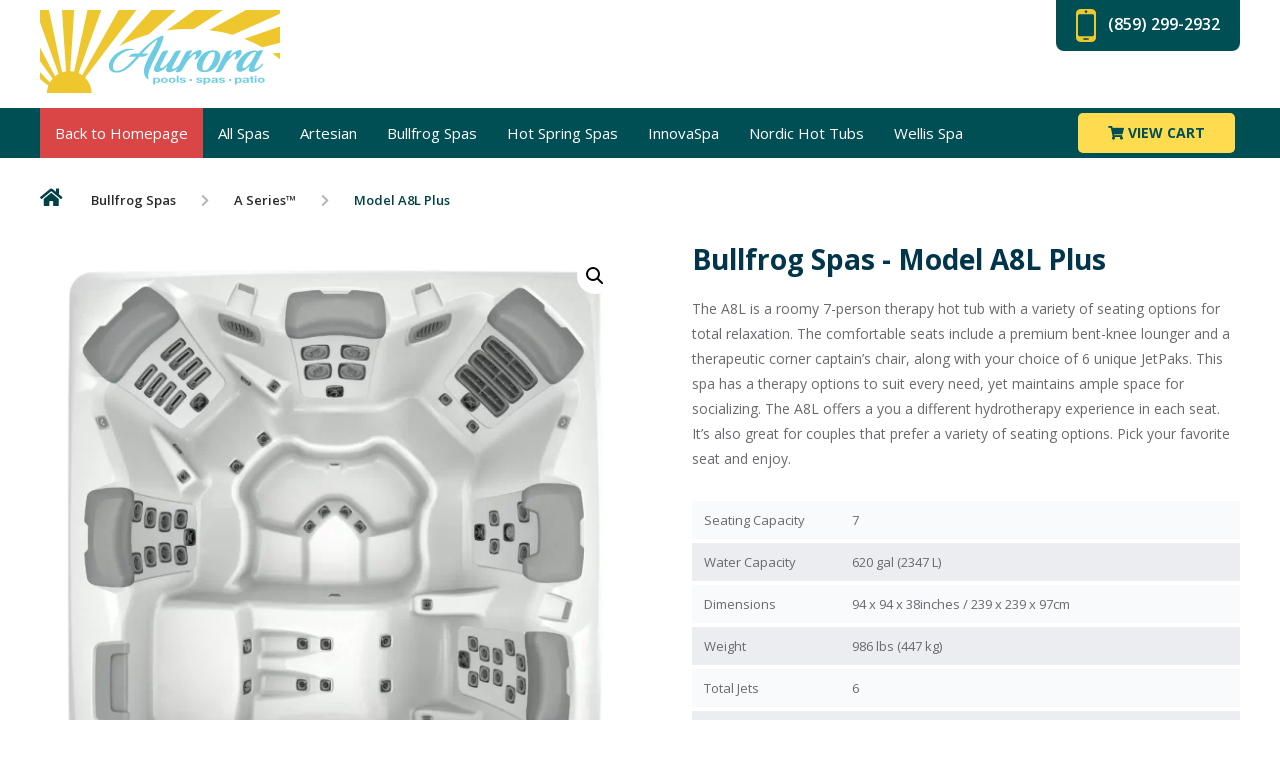

--- FILE ---
content_type: text/html; charset=UTF-8
request_url: https://hottub.aurorapoolsandspas.com/product/model-a8l-plus-2/
body_size: 19189
content:
<!DOCTYPE html>
<html lang="en-US">
<head>

	<meta charset="UTF-8">

    <meta name="viewport" content="width=device-width,minimum-scale=1">

	<link rel="icon" type="image/png" href="https://hottub.aurorapoolsandspas.com/wp-content/themes/clear-care-sigura/assets/images/favicon.ico?v=1.0" >

	<meta name='robots' content='index, follow, max-image-preview:large, max-snippet:-1, max-video-preview:-1' />

	<!-- This site is optimized with the Yoast SEO plugin v26.7 - https://yoast.com/wordpress/plugins/seo/ -->
	<title>Model A8L Plus - Aurora Pools and Spas</title>
	<link rel="canonical" href="https://hottub.aurorapoolsandspas.com/product/model-a8l-plus-2/" />
	<meta property="og:locale" content="en_US" />
	<meta property="og:type" content="article" />
	<meta property="og:title" content="Model A8L Plus - Aurora Pools and Spas" />
	<meta property="og:description" content="The A8L is a roomy 7-person therapy hot tub with a variety of seating options for total relaxation. The comfortable seats include a premium bent-knee lounger and a therapeutic corner captain’s chair, along with your choice of 6 unique JetPaks. This spa has a therapy options to suit every need, yet maintains ample space for socializing. The A8L offers a you a different hydrotherapy experience in each seat. It’s also great for couples that prefer a variety of seating options. Pick your favorite seat and enjoy." />
	<meta property="og:url" content="https://hottub.aurorapoolsandspas.com/product/model-a8l-plus-2/" />
	<meta property="og:site_name" content="Aurora Pools and Spas" />
	<meta property="article:modified_time" content="2024-08-20T11:32:48+00:00" />
	<meta property="og:image" content="https://hottub.aurorapoolsandspas.com/wp-content/uploads/2024/04/A8L.webp" />
	<meta property="og:image:width" content="1000" />
	<meta property="og:image:height" content="1000" />
	<meta property="og:image:type" content="image/webp" />
	<meta name="twitter:card" content="summary_large_image" />
	<meta name="twitter:label1" content="Est. reading time" />
	<meta name="twitter:data1" content="1 minute" />
	<script type="application/ld+json" class="yoast-schema-graph">{"@context":"https://schema.org","@graph":[{"@type":"WebPage","@id":"https://hottub.aurorapoolsandspas.com/product/model-a8l-plus-2/","url":"https://hottub.aurorapoolsandspas.com/product/model-a8l-plus-2/","name":"Model A8L Plus - Aurora Pools and Spas","isPartOf":{"@id":"https://hottub.aurorapoolsandspas.com/#website"},"primaryImageOfPage":{"@id":"https://hottub.aurorapoolsandspas.com/product/model-a8l-plus-2/#primaryimage"},"image":{"@id":"https://hottub.aurorapoolsandspas.com/product/model-a8l-plus-2/#primaryimage"},"thumbnailUrl":"https://hottub.aurorapoolsandspas.com/wp-content/uploads/2024/04/A8L.webp","datePublished":"2024-04-02T20:49:37+00:00","dateModified":"2024-08-20T11:32:48+00:00","breadcrumb":{"@id":"https://hottub.aurorapoolsandspas.com/product/model-a8l-plus-2/#breadcrumb"},"inLanguage":"en-US","potentialAction":[{"@type":"ReadAction","target":["https://hottub.aurorapoolsandspas.com/product/model-a8l-plus-2/"]}]},{"@type":"ImageObject","inLanguage":"en-US","@id":"https://hottub.aurorapoolsandspas.com/product/model-a8l-plus-2/#primaryimage","url":"https://hottub.aurorapoolsandspas.com/wp-content/uploads/2024/04/A8L.webp","contentUrl":"https://hottub.aurorapoolsandspas.com/wp-content/uploads/2024/04/A8L.webp","width":1000,"height":1000},{"@type":"BreadcrumbList","@id":"https://hottub.aurorapoolsandspas.com/product/model-a8l-plus-2/#breadcrumb","itemListElement":[{"@type":"ListItem","position":1,"name":"Home","item":"https://hottub.aurorapoolsandspas.com/"},{"@type":"ListItem","position":2,"name":"Shop","item":"https://hottub.aurorapoolsandspas.com/"},{"@type":"ListItem","position":3,"name":"Model A8L Plus"}]},{"@type":"WebSite","@id":"https://hottub.aurorapoolsandspas.com/#website","url":"https://hottub.aurorapoolsandspas.com/","name":"Aurora Pools and Spas","description":"","potentialAction":[{"@type":"SearchAction","target":{"@type":"EntryPoint","urlTemplate":"https://hottub.aurorapoolsandspas.com/?s={search_term_string}"},"query-input":{"@type":"PropertyValueSpecification","valueRequired":true,"valueName":"search_term_string"}}],"inLanguage":"en-US"}]}</script>
	<!-- / Yoast SEO plugin. -->


<link rel='dns-prefetch' href='//widgetlogic.org' />
<link rel='dns-prefetch' href='//fonts.googleapis.com' />
<link rel='dns-prefetch' href='//cdnjs.cloudflare.com' />
<link rel="alternate" title="oEmbed (JSON)" type="application/json+oembed" href="https://hottub.aurorapoolsandspas.com/wp-json/oembed/1.0/embed?url=https%3A%2F%2Fhottub.aurorapoolsandspas.com%2Fproduct%2Fmodel-a8l-plus-2%2F" />
<link rel="alternate" title="oEmbed (XML)" type="text/xml+oembed" href="https://hottub.aurorapoolsandspas.com/wp-json/oembed/1.0/embed?url=https%3A%2F%2Fhottub.aurorapoolsandspas.com%2Fproduct%2Fmodel-a8l-plus-2%2F&#038;format=xml" />
<style id='wp-img-auto-sizes-contain-inline-css' type='text/css'>
img:is([sizes=auto i],[sizes^="auto," i]){contain-intrinsic-size:3000px 1500px}
/*# sourceURL=wp-img-auto-sizes-contain-inline-css */
</style>
<style id='wp-block-library-inline-css' type='text/css'>
:root{--wp-block-synced-color:#7a00df;--wp-block-synced-color--rgb:122,0,223;--wp-bound-block-color:var(--wp-block-synced-color);--wp-editor-canvas-background:#ddd;--wp-admin-theme-color:#007cba;--wp-admin-theme-color--rgb:0,124,186;--wp-admin-theme-color-darker-10:#006ba1;--wp-admin-theme-color-darker-10--rgb:0,107,160.5;--wp-admin-theme-color-darker-20:#005a87;--wp-admin-theme-color-darker-20--rgb:0,90,135;--wp-admin-border-width-focus:2px}@media (min-resolution:192dpi){:root{--wp-admin-border-width-focus:1.5px}}.wp-element-button{cursor:pointer}:root .has-very-light-gray-background-color{background-color:#eee}:root .has-very-dark-gray-background-color{background-color:#313131}:root .has-very-light-gray-color{color:#eee}:root .has-very-dark-gray-color{color:#313131}:root .has-vivid-green-cyan-to-vivid-cyan-blue-gradient-background{background:linear-gradient(135deg,#00d084,#0693e3)}:root .has-purple-crush-gradient-background{background:linear-gradient(135deg,#34e2e4,#4721fb 50%,#ab1dfe)}:root .has-hazy-dawn-gradient-background{background:linear-gradient(135deg,#faaca8,#dad0ec)}:root .has-subdued-olive-gradient-background{background:linear-gradient(135deg,#fafae1,#67a671)}:root .has-atomic-cream-gradient-background{background:linear-gradient(135deg,#fdd79a,#004a59)}:root .has-nightshade-gradient-background{background:linear-gradient(135deg,#330968,#31cdcf)}:root .has-midnight-gradient-background{background:linear-gradient(135deg,#020381,#2874fc)}:root{--wp--preset--font-size--normal:16px;--wp--preset--font-size--huge:42px}.has-regular-font-size{font-size:1em}.has-larger-font-size{font-size:2.625em}.has-normal-font-size{font-size:var(--wp--preset--font-size--normal)}.has-huge-font-size{font-size:var(--wp--preset--font-size--huge)}.has-text-align-center{text-align:center}.has-text-align-left{text-align:left}.has-text-align-right{text-align:right}.has-fit-text{white-space:nowrap!important}#end-resizable-editor-section{display:none}.aligncenter{clear:both}.items-justified-left{justify-content:flex-start}.items-justified-center{justify-content:center}.items-justified-right{justify-content:flex-end}.items-justified-space-between{justify-content:space-between}.screen-reader-text{border:0;clip-path:inset(50%);height:1px;margin:-1px;overflow:hidden;padding:0;position:absolute;width:1px;word-wrap:normal!important}.screen-reader-text:focus{background-color:#ddd;clip-path:none;color:#444;display:block;font-size:1em;height:auto;left:5px;line-height:normal;padding:15px 23px 14px;text-decoration:none;top:5px;width:auto;z-index:100000}html :where(.has-border-color){border-style:solid}html :where([style*=border-top-color]){border-top-style:solid}html :where([style*=border-right-color]){border-right-style:solid}html :where([style*=border-bottom-color]){border-bottom-style:solid}html :where([style*=border-left-color]){border-left-style:solid}html :where([style*=border-width]){border-style:solid}html :where([style*=border-top-width]){border-top-style:solid}html :where([style*=border-right-width]){border-right-style:solid}html :where([style*=border-bottom-width]){border-bottom-style:solid}html :where([style*=border-left-width]){border-left-style:solid}html :where(img[class*=wp-image-]){height:auto;max-width:100%}:where(figure){margin:0 0 1em}html :where(.is-position-sticky){--wp-admin--admin-bar--position-offset:var(--wp-admin--admin-bar--height,0px)}@media screen and (max-width:600px){html :where(.is-position-sticky){--wp-admin--admin-bar--position-offset:0px}}

/*# sourceURL=wp-block-library-inline-css */
</style><link rel='stylesheet' id='wc-blocks-style-css' href='https://hottub.aurorapoolsandspas.com/wp-content/plugins/woocommerce/assets/client/blocks/wc-blocks.css?ver=wc-10.4.3' type='text/css' media='all' />
<style id='global-styles-inline-css' type='text/css'>
:root{--wp--preset--aspect-ratio--square: 1;--wp--preset--aspect-ratio--4-3: 4/3;--wp--preset--aspect-ratio--3-4: 3/4;--wp--preset--aspect-ratio--3-2: 3/2;--wp--preset--aspect-ratio--2-3: 2/3;--wp--preset--aspect-ratio--16-9: 16/9;--wp--preset--aspect-ratio--9-16: 9/16;--wp--preset--color--black: #000000;--wp--preset--color--cyan-bluish-gray: #abb8c3;--wp--preset--color--white: #ffffff;--wp--preset--color--pale-pink: #f78da7;--wp--preset--color--vivid-red: #cf2e2e;--wp--preset--color--luminous-vivid-orange: #ff6900;--wp--preset--color--luminous-vivid-amber: #fcb900;--wp--preset--color--light-green-cyan: #7bdcb5;--wp--preset--color--vivid-green-cyan: #00d084;--wp--preset--color--pale-cyan-blue: #8ed1fc;--wp--preset--color--vivid-cyan-blue: #0693e3;--wp--preset--color--vivid-purple: #9b51e0;--wp--preset--gradient--vivid-cyan-blue-to-vivid-purple: linear-gradient(135deg,rgb(6,147,227) 0%,rgb(155,81,224) 100%);--wp--preset--gradient--light-green-cyan-to-vivid-green-cyan: linear-gradient(135deg,rgb(122,220,180) 0%,rgb(0,208,130) 100%);--wp--preset--gradient--luminous-vivid-amber-to-luminous-vivid-orange: linear-gradient(135deg,rgb(252,185,0) 0%,rgb(255,105,0) 100%);--wp--preset--gradient--luminous-vivid-orange-to-vivid-red: linear-gradient(135deg,rgb(255,105,0) 0%,rgb(207,46,46) 100%);--wp--preset--gradient--very-light-gray-to-cyan-bluish-gray: linear-gradient(135deg,rgb(238,238,238) 0%,rgb(169,184,195) 100%);--wp--preset--gradient--cool-to-warm-spectrum: linear-gradient(135deg,rgb(74,234,220) 0%,rgb(151,120,209) 20%,rgb(207,42,186) 40%,rgb(238,44,130) 60%,rgb(251,105,98) 80%,rgb(254,248,76) 100%);--wp--preset--gradient--blush-light-purple: linear-gradient(135deg,rgb(255,206,236) 0%,rgb(152,150,240) 100%);--wp--preset--gradient--blush-bordeaux: linear-gradient(135deg,rgb(254,205,165) 0%,rgb(254,45,45) 50%,rgb(107,0,62) 100%);--wp--preset--gradient--luminous-dusk: linear-gradient(135deg,rgb(255,203,112) 0%,rgb(199,81,192) 50%,rgb(65,88,208) 100%);--wp--preset--gradient--pale-ocean: linear-gradient(135deg,rgb(255,245,203) 0%,rgb(182,227,212) 50%,rgb(51,167,181) 100%);--wp--preset--gradient--electric-grass: linear-gradient(135deg,rgb(202,248,128) 0%,rgb(113,206,126) 100%);--wp--preset--gradient--midnight: linear-gradient(135deg,rgb(2,3,129) 0%,rgb(40,116,252) 100%);--wp--preset--font-size--small: 13px;--wp--preset--font-size--medium: 20px;--wp--preset--font-size--large: 36px;--wp--preset--font-size--x-large: 42px;--wp--preset--spacing--20: 0.44rem;--wp--preset--spacing--30: 0.67rem;--wp--preset--spacing--40: 1rem;--wp--preset--spacing--50: 1.5rem;--wp--preset--spacing--60: 2.25rem;--wp--preset--spacing--70: 3.38rem;--wp--preset--spacing--80: 5.06rem;--wp--preset--shadow--natural: 6px 6px 9px rgba(0, 0, 0, 0.2);--wp--preset--shadow--deep: 12px 12px 50px rgba(0, 0, 0, 0.4);--wp--preset--shadow--sharp: 6px 6px 0px rgba(0, 0, 0, 0.2);--wp--preset--shadow--outlined: 6px 6px 0px -3px rgb(255, 255, 255), 6px 6px rgb(0, 0, 0);--wp--preset--shadow--crisp: 6px 6px 0px rgb(0, 0, 0);}:where(.is-layout-flex){gap: 0.5em;}:where(.is-layout-grid){gap: 0.5em;}body .is-layout-flex{display: flex;}.is-layout-flex{flex-wrap: wrap;align-items: center;}.is-layout-flex > :is(*, div){margin: 0;}body .is-layout-grid{display: grid;}.is-layout-grid > :is(*, div){margin: 0;}:where(.wp-block-columns.is-layout-flex){gap: 2em;}:where(.wp-block-columns.is-layout-grid){gap: 2em;}:where(.wp-block-post-template.is-layout-flex){gap: 1.25em;}:where(.wp-block-post-template.is-layout-grid){gap: 1.25em;}.has-black-color{color: var(--wp--preset--color--black) !important;}.has-cyan-bluish-gray-color{color: var(--wp--preset--color--cyan-bluish-gray) !important;}.has-white-color{color: var(--wp--preset--color--white) !important;}.has-pale-pink-color{color: var(--wp--preset--color--pale-pink) !important;}.has-vivid-red-color{color: var(--wp--preset--color--vivid-red) !important;}.has-luminous-vivid-orange-color{color: var(--wp--preset--color--luminous-vivid-orange) !important;}.has-luminous-vivid-amber-color{color: var(--wp--preset--color--luminous-vivid-amber) !important;}.has-light-green-cyan-color{color: var(--wp--preset--color--light-green-cyan) !important;}.has-vivid-green-cyan-color{color: var(--wp--preset--color--vivid-green-cyan) !important;}.has-pale-cyan-blue-color{color: var(--wp--preset--color--pale-cyan-blue) !important;}.has-vivid-cyan-blue-color{color: var(--wp--preset--color--vivid-cyan-blue) !important;}.has-vivid-purple-color{color: var(--wp--preset--color--vivid-purple) !important;}.has-black-background-color{background-color: var(--wp--preset--color--black) !important;}.has-cyan-bluish-gray-background-color{background-color: var(--wp--preset--color--cyan-bluish-gray) !important;}.has-white-background-color{background-color: var(--wp--preset--color--white) !important;}.has-pale-pink-background-color{background-color: var(--wp--preset--color--pale-pink) !important;}.has-vivid-red-background-color{background-color: var(--wp--preset--color--vivid-red) !important;}.has-luminous-vivid-orange-background-color{background-color: var(--wp--preset--color--luminous-vivid-orange) !important;}.has-luminous-vivid-amber-background-color{background-color: var(--wp--preset--color--luminous-vivid-amber) !important;}.has-light-green-cyan-background-color{background-color: var(--wp--preset--color--light-green-cyan) !important;}.has-vivid-green-cyan-background-color{background-color: var(--wp--preset--color--vivid-green-cyan) !important;}.has-pale-cyan-blue-background-color{background-color: var(--wp--preset--color--pale-cyan-blue) !important;}.has-vivid-cyan-blue-background-color{background-color: var(--wp--preset--color--vivid-cyan-blue) !important;}.has-vivid-purple-background-color{background-color: var(--wp--preset--color--vivid-purple) !important;}.has-black-border-color{border-color: var(--wp--preset--color--black) !important;}.has-cyan-bluish-gray-border-color{border-color: var(--wp--preset--color--cyan-bluish-gray) !important;}.has-white-border-color{border-color: var(--wp--preset--color--white) !important;}.has-pale-pink-border-color{border-color: var(--wp--preset--color--pale-pink) !important;}.has-vivid-red-border-color{border-color: var(--wp--preset--color--vivid-red) !important;}.has-luminous-vivid-orange-border-color{border-color: var(--wp--preset--color--luminous-vivid-orange) !important;}.has-luminous-vivid-amber-border-color{border-color: var(--wp--preset--color--luminous-vivid-amber) !important;}.has-light-green-cyan-border-color{border-color: var(--wp--preset--color--light-green-cyan) !important;}.has-vivid-green-cyan-border-color{border-color: var(--wp--preset--color--vivid-green-cyan) !important;}.has-pale-cyan-blue-border-color{border-color: var(--wp--preset--color--pale-cyan-blue) !important;}.has-vivid-cyan-blue-border-color{border-color: var(--wp--preset--color--vivid-cyan-blue) !important;}.has-vivid-purple-border-color{border-color: var(--wp--preset--color--vivid-purple) !important;}.has-vivid-cyan-blue-to-vivid-purple-gradient-background{background: var(--wp--preset--gradient--vivid-cyan-blue-to-vivid-purple) !important;}.has-light-green-cyan-to-vivid-green-cyan-gradient-background{background: var(--wp--preset--gradient--light-green-cyan-to-vivid-green-cyan) !important;}.has-luminous-vivid-amber-to-luminous-vivid-orange-gradient-background{background: var(--wp--preset--gradient--luminous-vivid-amber-to-luminous-vivid-orange) !important;}.has-luminous-vivid-orange-to-vivid-red-gradient-background{background: var(--wp--preset--gradient--luminous-vivid-orange-to-vivid-red) !important;}.has-very-light-gray-to-cyan-bluish-gray-gradient-background{background: var(--wp--preset--gradient--very-light-gray-to-cyan-bluish-gray) !important;}.has-cool-to-warm-spectrum-gradient-background{background: var(--wp--preset--gradient--cool-to-warm-spectrum) !important;}.has-blush-light-purple-gradient-background{background: var(--wp--preset--gradient--blush-light-purple) !important;}.has-blush-bordeaux-gradient-background{background: var(--wp--preset--gradient--blush-bordeaux) !important;}.has-luminous-dusk-gradient-background{background: var(--wp--preset--gradient--luminous-dusk) !important;}.has-pale-ocean-gradient-background{background: var(--wp--preset--gradient--pale-ocean) !important;}.has-electric-grass-gradient-background{background: var(--wp--preset--gradient--electric-grass) !important;}.has-midnight-gradient-background{background: var(--wp--preset--gradient--midnight) !important;}.has-small-font-size{font-size: var(--wp--preset--font-size--small) !important;}.has-medium-font-size{font-size: var(--wp--preset--font-size--medium) !important;}.has-large-font-size{font-size: var(--wp--preset--font-size--large) !important;}.has-x-large-font-size{font-size: var(--wp--preset--font-size--x-large) !important;}
/*# sourceURL=global-styles-inline-css */
</style>

<style id='classic-theme-styles-inline-css' type='text/css'>
/*! This file is auto-generated */
.wp-block-button__link{color:#fff;background-color:#32373c;border-radius:9999px;box-shadow:none;text-decoration:none;padding:calc(.667em + 2px) calc(1.333em + 2px);font-size:1.125em}.wp-block-file__button{background:#32373c;color:#fff;text-decoration:none}
/*# sourceURL=/wp-includes/css/classic-themes.min.css */
</style>
<link rel='stylesheet' id='block-widget-css' href='https://hottub.aurorapoolsandspas.com/wp-content/plugins/widget-logic/block_widget/css/widget.css?ver=1768277098' type='text/css' media='all' />
<link rel='stylesheet' id='dashicons-css' href='https://hottub.aurorapoolsandspas.com/wp-includes/css/dashicons.min.css?ver=6.9' type='text/css' media='all' />
<link rel='stylesheet' id='pewc-style-css' href='https://hottub.aurorapoolsandspas.com/wp-content/plugins/product-extras-for-woocommerce/assets/css/style.css?ver=3.27.8' type='text/css' media='all' />
<style id='pewc-style-inline-css' type='text/css'>

	ul.pewc-product-extra-groups label {
		font-weight: normal !important
	}
	.pewc-preset-style .child-product-wrapper {
		-webkit-justify-content: space-around;
		justify-content: space-around
	}
	.pewc-item-field-wrapper label {
		cursor: pointer
	}
	.pewc-preset-style .pewc-radio-images-wrapper:not(.pewc-components-wrapper),
	.pewc-preset-style .pewc-checkboxes-images-wrapper:not(.pewc-components-wrapper) {
		-webkit-justify-content: space-between;
		justify-content: space-between
	}
	.pewc-preset-style .pewc-radio-list-wrapper .pewc-radio-wrapper,
	.pewc-preset-style .pewc-checkboxes-list-wrapper .pewc-checkbox-wrapper {
		position: relative;
	}
	.pewc-preset-style .pewc-item-products input[type=number].pewc-child-quantity-field.pewc-independent-quantity-field {
		margin-top: 0
	}
	.pewc-preset-style input[type=number].pewc-child-quantity-field {
		margin-left: 0
	}
	.pewc-product-extra-groups .dd-options li {
		margin-bottom: 0
	}
	.pewc-product-extra-groups .dd-options li a,
	.pewc-product-extra-groups .dd-selected {
		padding: 1em
	}
	.pewc-product-extra-groups .dd-pointer {
		right: 1em
	}
	.pewc-product-extra-groups .dd-pointer:after {
		content: "";
	  width: 0.8em;
	  height: 0.5em;
	  background-color: var(--select-arrow);
	  clip-path: polygon(100% 0%, 0 0%, 50% 100%);
	}
	p.pewc-description {
		margin-top: 1em
	}
	
	.pewc-style-shadow .pewc-item {
		padding: 2em;
		margin-bottom: 3em;
		box-shadow: 0px 23px 56px #f1f1f1;
		background: transparent;
		border: 2px solid #f7f7f7;
		border-radius: 0.5em;
		transition: 0.3s box-shadow
	}
	.pewc-style-shadow .pewc-groups-standard .pewc-item {
		width: 95%;
	}
	.pewc-preset-style .pewc-checkbox-form-label,
	.pewc-preset-style .pewc-radio-form-label,
	.pewc-preset-style .pewc-item-field-wrapper,
	.pewc-preset-style .pewc-item-checkbox label {
		display: block;
		position: relative;
		margin-bottom: 12px;
		cursor: pointer;
		-webkit-user-select: none;
		-moz-user-select: none;
		-ms-user-select: none;
		user-select: none;
	}
	.pewc-preset-style .pewc-force-quantity .pewc-component-wrapper,
	.pewc-preset-style .pewc-force-quantity .pewc-component-wrapper img {
		cursor: not-allowed
	}
	.pewc-preset-style .has-enhanced-tooltip .pewc-item-field-wrapper {
		cursor: auto;
	}
	.pewc-preset-style .has-enhanced-tooltip span.pewc-tooltip-button {
		color: rgba( 33,150,243, 1 );
	}
	.pewc-preset-style .has-enhanced-tooltip span.pewc-tooltip-button:hover {
		color: inherit;
	}
	
	.pewc-preset-style .pewc-checkbox-form-label label,
	.pewc-preset-style .pewc-radio-form-label label,
	.pewc-preset-style .pewc-option-list .pewc-item-field-wrapper label,
	.pewc-preset-style .pewc-checkboxes-list-desc-wrapper,
	.pewc-preset-style .pewc-radio-list-desc-wrapper,
	.pewc-preset-style .pewc-option-list td label {
		padding-left: 35px;
	}
	.pewc-preset-style label.pewc-field-label {
		padding-left: 0
	}
	.pewc-preset-style .pewc-checkbox-form-label input,
	.pewc-preset-style .pewc-radio-form-label input,
	.pewc-preset-style .pewc-item-field-wrapper input[type="checkbox"],
	.pewc-preset-style .pewc-item-field-wrapper input[type="radio"],
	.pewc-preset-style input[type="checkbox"].pewc-form-field,
	.pewc-preset-style input[type="checkbox"].pewc-checkbox-form-field,
	.pewc-preset-style input[type="radio"].pewc-radio-form-field {
		position: absolute;
		opacity: 0;
		cursor: pointer;
		height: 0;
		width: 0;
	}
	.pewc-preset-style .pewc-checkbox-form-label span.pewc-theme-element,
	.pewc-preset-style .pewc-radio-form-label span.pewc-theme-element,
	.pewc-preset-style .pewc-item-field-wrapper span.pewc-theme-element,
	.pewc-preset-style .pewc-item-checkbox span.pewc-theme-element,
	.pewc-preset-style .pewc-checkbox-wrapper span.pewc-theme-element,
	.pewc-preset-style .pewc-radio-wrapper span.pewc-theme-element {
		content: "";
		position: absolute;
		top: 0;
		left: 0;
		height: 25px;
		width: 25px;
		background: #eee;
		cursor: pointer
	}
	.pewc-style-colour .pewc-checkbox-form-label span.pewc-theme-element,
	.pewc-style-colour .pewc-radio-form-label span.pewc-theme-element,
	.pewc-style-colour .pewc-item-field-wrapper span.pewc-theme-element,
	.pewc-style-colour .pewc-item-checkbox span.pewc-theme-element,
	.pewc-style-colour .pewc-checkbox-wrapper span.pewc-theme-element,
	.pewc-style-colour .pewc-radio-wrapper span.pewc-theme-element {
		background: rgba( 33,150,243, 0.2 );
	}
	.pewc-preset-style .pewc-item-field-wrapper .pewc-checkboxes-list-wrapper span.pewc-theme-element,
	.pewc-preset-style .pewc-item-field-wrapper .pewc-radio-list-wrapper span.pewc-theme-element,
	.pewc-style-colour .pewc-checkbox-wrapper span.pewc-theme-element {
		top: 50%;
		transform: translateY( -50% )
	}
	.pewc-preset-style .pewc-radio-form-label span.pewc-theme-element,
	.pewc-preset-style .pewc-radio-list-label-wrapper span.pewc-theme-element,
	.pewc-preset-style .pewc-radio-wrapper span.pewc-theme-element {
		border-radius: 50%
	}
	.pewc-preset-style .pewc-checkbox-form-label span.pewc-theme-element:hover,
	.pewc-preset-style .pewc-radio-form-label span.pewc-theme-element:hover,
	.pewc-preset-style .pewc-item-field-wrapper span.pewc-theme-element:hover,
	.pewc-preset-style .pewc-item-checkbox span.pewc-theme-element:hover,
	.pewc-style-colour .pewc-checkbox-wrapper span.pewc-theme-element:hover,
	.pewc-style-colour .pewc-radio-wrapper span.pewc-theme-element:hover {
		background: #ddd;
		transition: background 0.2s;
	}
	.pewc-style-colour .pewc-checkbox-form-label span.pewc-theme-element:hover,
	.pewc-style-colour .pewc-radio-form-label span.pewc-theme-element:hover,
	.pewc-style-colour .pewc-item-field-wrapper span.pewc-theme-element:hover,
	.pewc-style-colour .pewc-item-checkbox span.pewc-theme-element:hover,
	.pewc-style-colour .pewc-checkbox-wrapper span.pewc-theme-element:hover,
	.pewc-style-colour .pewc-radio-wrapper span.pewc-theme-element:hover {
		background: rgba( 33,150,243, 0.4 );
	}
	.pewc-preset-style .pewc-checkbox-form-label input:checked ~ span.pewc-theme-element,
	.pewc-preset-style .pewc-radio-form-label input:checked ~ span.pewc-theme-element,
	.pewc-preset-style .pewc-item-field-wrapper input:checked ~ span.pewc-theme-element,
	.pewc-preset-style .pewc-item-checkbox input:checked ~ span.pewc-theme-element,
	.pewc-preset-style .pewc-checkbox-wrapper input:checked ~ span.pewc-theme-element,
	.pewc-preset-style .pewc-radio-wrapper input:checked ~ span.pewc-theme-element {
		background: #2196F3;
	}
	.pewc-preset-style span.pewc-theme-element:after {
		content: "";
		position: absolute;
		display: none;
	}
	.pewc-preset-style .pewc-checkbox-form-label input:checked ~ span.pewc-theme-element:after,
	.pewc-preset-style .pewc-radio-form-label input:checked ~ span.pewc-theme-element:after,
	.pewc-preset-style .pewc-item-field-wrapper input:checked ~ span.pewc-theme-element:after,
	.pewc-preset-style .pewc-item-checkbox input:checked ~ span.pewc-theme-element:after,
	.pewc-preset-style .pewc-checkbox-wrapper input:checked ~ span.pewc-theme-element:after,
	.pewc-preset-style .pewc-radio-wrapper input:checked ~ span.pewc-theme-element:after {
		display: block;
	}
	.pewc-preset-style .pewc-checkbox-form-label span.pewc-theme-element:after,
	.pewc-preset-style .pewc-item-field-wrapper span.pewc-theme-element:after,
	.pewc-preset-style .pewc-item-checkbox span.pewc-theme-element:after,
	.pewc-preset-style .pewc-checkbox-wrapper span.pewc-theme-element:after,
	.pewc-preset-style .pewc-radio-wrapper span.pewc-theme-element:after {
		left: 9px;
		top: 5px;
		width: 5px;
		height: 10px;
		border: solid white;
		border-width: 0 3px 3px 0;
		-webkit-transform: rotate(45deg);
		-ms-transform: rotate(45deg);
		transform: rotate(45deg);
	}
	.pewc-preset-style .pewc-radio-form-label span.pewc-theme-element:after,
	.pewc-preset-style .pewc-radio-list-label-wrapper span.pewc-theme-element:after {
		top: 7px;
	  left: 7px;
	  width: 8px;
	  height: 8px;
	  border-radius: 50%;
	  background: white;
	}
	.pewc-preset-style .pewc-radio-image-wrapper,
	.pewc-preset-style .pewc-checkbox-image-wrapper {
		border: 2px solid #eee;
		padding: 0.5em;
		position: relative
	}
	.pewc-preset-style .pewc-item-products-radio .pewc-theme-element,
	.pewc-preset-style .pewc-item-products-checkboxes .pewc-theme-element,
	.pewc-preset-style .pewc-item-products-components .pewc-theme-element,
	.pewc-preset-style .pewc-item-image_swatch .pewc-theme-element {
		display: none
	}
	.pewc-preset-style.pewc-show-inputs .pewc-item-products-radio .checked .pewc-theme-element,
	.pewc-preset-style.pewc-show-inputs .pewc-item-products-checkboxes .checked .pewc-theme-element,
	.pewc-preset-style.pewc-show-inputs .pewc-item-products-components .checked .pewc-theme-element,
	.pewc-preset-style.pewc-show-inputs .pewc-item-image_swatch .checked .pewc-theme-element {
		display: block;
		top: 2px;
		left: 2px
	}
	.pewc-preset-style.pewc-show-inputs .pewc-radio-image-wrapper,
	.pewc-preset-style.pewc-show-inputs .pewc-checkbox-image-wrapper {
		border-width: 4px
	}
	.pewc-preset-style .pewc-item[not:.pewc-circular-swatches] .pewc-radio-image-wrapper.checked,
	.pewc-preset-style .pewc-item[not:.pewc-circular-swatches] .pewc-radio-image-wrapper:not(.pewc-checkbox-disabled):hover,
	.pewc-preset-style .pewc-item[not:.pewc-circular-swatches] .pewc-checkbox-image-wrapper.checked,
	.pewc-preset-style .child-product-wrapper:not(.pewc-column-wrapper) .pewc-checkbox-image-wrapper:not(.pewc-checkbox-disabled):hover {
		border: 2px solid #2196F3
	}
	.pewc-preset-style .pewc-radio-image-wrapper label input:checked + img,
	.pewc-preset-style .pewc-checkbox-image-wrapper label input:checked + img {
		border: 0
	}
	.pewc-preset-style .pewc-item-image_swatch .pewc-checkboxes-images-wrapper .pewc-checkbox-image-wrapper,
	.pewc-preset-style ul.pewc-product-extra-groups .pewc-item-image_swatch.pewc-item label,
	.pewc-preset-style .pewc-item-products .child-product-wrapper:not(.pewc-column-wrapper) .pewc-checkbox-image-wrapper:not(.pewc-component-wrapper),
	.pewc-preset-style .pewc-item-products .child-product-wrapper .pewc-radio-image-wrapper:not(.pewc-component-wrapper),
	.pewc-preset-style ul.pewc-product-extra-groups .pewc-item-products.pewc-item label {
		display: -webkit-flex !important;
		display: flex !important;
		-webkit-flex-direction: column;
		flex-direction: column;
	}
	.pewc-quantity-layout-grid .pewc-preset-style .pewc-checkbox-desc-wrapper,
	.pewc-quantity-layout-grid .pewc-preset-style .pewc-radio-desc-wrapper {
		margin-top: auto;
	}
	.pewc-preset-style .products-quantities-independent:not(.pewc-column-wrapper) .pewc-checkbox-desc-wrapper,
	.pewc-preset-style .products-quantities-independent:not(.pewc-column-wrapper) .pewc-radio-desc-wrapper {
		display: grid;
    	grid-template-columns: 80px 1fr;
		-webkit-align-items: center;
		align-items: center
	}
	.pewc-preset-style .pewc-text-swatch .pewc-checkbox-form-label:hover,
    .pewc-preset-style .pewc-text-swatch .pewc-radio-form-label:hover {
      border-color: #2196F3;
    }
	.pewc-preset-style .pewc-text-swatch .pewc-checkbox-form-label.active-swatch,
    .pewc-preset-style .pewc-text-swatch .pewc-radio-form-label.active-swatch {
		border-color: #2196F3;
      	background: #2196F3;
	  	color: #fff;
    }
	.pewc-range-slider {
		color: #2196F3;
	}
	.pewc-preset-style .wp-color-result-text {
		background-color: #f1f1f1;
    	/* padding: 0.5em 1em; */
	}
	.pewc-preset-style .pewc-item-field-wrapper .wp-color-result {
		padding-left: 3em !important;
    	font-size: inherit !important;
	}
	.pewc-preset-style .pewc-item input[type=number],
	.pewc-preset-style .pewc-item input[type=text],
	.pewc-preset-style .pewc-item textarea {
		padding: 0.5em 1em;
		background-color: #f7f7f7;
		outline: 0;
		border: 0;
		-webkit-appearance: none;
		box-sizing: border-box;
		font-weight: normal;
		box-shadow: none;
	}
	.pewc-style-simple .pewc-item input[type=number],
	.pewc-style-simple .pewc-item input[type=text],
	.pewc-style-simple .pewc-item textarea {
		background: none;
		border: 1px solid #ccc
	}
	.pewc-style-colour .pewc-item input[type=number],
	.pewc-style-colour .pewc-item input[type=text],
	.pewc-style-colour .pewc-item textarea {
    	background: rgba( 33,150,243, 0.1 );
	}
	.pewc-preset-style input[type=number]:focus,
	.pewc-preset-style input[type=text]:focus,
	.pewc-preset-style textarea:focus {
    	border: 1px solid rgba( 33,150,243, 0.2 );
	}
	.pewc-style-colour .dropzone {
		border-color: #2196F3;
		background: rgba( 33,150,243, 0.1 )
	}
	.pewc-select-wrapper select {
		background-color: transparent;
		border: none;
		padding: 0 1em 0 0;
		margin: 0;
		width: 100%;
		font-family: inherit;
		font-size: inherit;
		cursor: inherit;
		line-height: inherit;
		outline: none
	}
	.pewc-select-wrapper {
		width: 100%;
		border: 2px solid #eee;
		border-radius: 0;
		padding: 0.75em 0.75em;
		cursor: pointer;
		line-height: 1.1;
		background-color: #fff
	}
	.pewc-preset-style .select2-container--default .select2-selection--single {
		border: 2px solid #eee;
		border-radius: 0;
	}
	.pewc-preset-style .select2-container .select2-selection--single {
		height: auto;
		padding: 0.5em;
	}
	.pewc-preset-style .select2-container--default .select2-selection--single .select2-selection__arrow {
    top: 50%;
    transform: translateY(-50%);
	}
	.pewc-preset-style .dd-select {
		border: 2px solid #eee;
		background: white !important
	}
	.pewc-style-rounded .pewc-item-field-wrapper span.pewc-theme-element {
		border-radius: 0.5em
	}
	.pewc-preset-style.pewc-style-rounded .pewc-radio-form-label span.pewc-theme-element,
	.pewc-preset-style.pewc-style-rounded .pewc-radio-list-label-wrapper span.pewc-theme-element {
		border-radius: 50%
	}
	.pewc-style-rounded input[type=number],
	.pewc-style-rounded input[type=text],
	.pewc-style-rounded textarea,
	.pewc-style-rounded .pewc-radio-image-wrapper,
	.pewc-style-rounded .pewc-checkbox-image-wrapper,
	.pewc-style-rounded .pewc-select-wrapper,
	.pewc-style-rounded .dd-select,
	.pewc-style-rounded .dd-options,
	.pewc-style-rounded .dropzone {
		border-radius: 1em
	}
	.pewc-preset-style .pewc-groups-tabs .pewc-group-wrap {
		background: none;
		padding: 2em 2em 1em;
		margin-bottom: 1em;
		border: 1px solid #eee
	}
	.pewc-style-colour .pewc-groups-tabs .pewc-group-wrap {
		border: 1px solid rgba( 33,150,243, 0.1 );
	}
	.pewc-style-rounded .pewc-groups-tabs .pewc-group-wrap {
		border-radius: 1em;
		border-top-left-radius: 0
	}
	.pewc-preset-style .pewc-tabs-wrapper .pewc-tab {
		background: #f1f1f1;
    border: 1px solid #f1f1f1;
		border-bottom: 1px solid #fff;
    margin-bottom: -1px;
		transition: 0.3s background
	}
	.pewc-style-rounded .pewc-tabs-wrapper .pewc-tab {
		border-top-right-radius: 0.5em;
		border-top-left-radius: 0.5em;
	}
	.pewc-preset-style .pewc-tabs-wrapper .pewc-tab:hover {
		background: #ddd;
	}
	.pewc-style-colour .pewc-tabs-wrapper .pewc-tab {
		background: rgba( 33,150,243, 0.1 );
		border: 1px solid rgba( 33,150,243, 0.1 );
		border-bottom: 0;
	}
	.pewc-style-colour .pewc-tabs-wrapper .pewc-tab:hover {
		background: rgba( 33,150,243, 0.2 );
	}
	.pewc-preset-style .pewc-tabs-wrapper .pewc-tab.active-tab,
	.pewc-style-colour .pewc-tabs-wrapper .pewc-tab.active-tab {
		background: #fff;
		border-bottom-color: #fff
	}
	.pewc-preset-style .pewc-groups-accordion .pewc-group-wrap.group-active .pewc-group-content-wrapper {
		padding: 2em 0;
		background: none
	}
	.pewc-preset-style .pewc-groups-accordion .pewc-group-wrap h3 {
		background: #eee;
	}
	.pewc-style-colour .pewc-groups-accordion .pewc-group-wrap h3 {
		background: rgba( 33,150,243, 0.1 );
	}
	.pewc-style-colour .pewc-steps-wrapper .pewc-tab,
	.pewc-style-colour .pewc-groups-accordion .pewc-group-wrap h3 {
		background: rgba( 33,150,243, 0.1 );
	}
	.pewc-style-colour .pewc-steps-wrapper .pewc-tab:after,
	.pewc-style-colour .pewc-groups-accordion .pewc-group-wrap h3 {
		border-left-color: rgba( 33,150,243, 0.1 );
	}
	.pewc-style-colour .pewc-steps-wrapper .pewc-tab.active-tab,
	.pewc-style-colour .pewc-groups-accordion .pewc-group-wrap.group-active h3 {
		background: rgba( 33,150,243, 0.2 );
	}
	.pewc-style-colour .pewc-steps-wrapper .pewc-tab.active-tab:after,
	.pewc-style-colour .pewc-groups-accordion .pewc-group-wrap.group-active h3 {
		border-left-color: rgba( 33,150,243, 0.2 );
	}

	/* Add-Ons Ultimate character counter */
	.pewc-text-counter-container {float:right; margin-top: 1em;}
	.pewc-text-counter-container .pewc-current-count.error { color:#ff0000; }
	tr td .pewc-text-counter-container {float:none;}
/*# sourceURL=pewc-style-inline-css */
</style>
<link rel='stylesheet' id='photoswipe-css' href='https://hottub.aurorapoolsandspas.com/wp-content/plugins/woocommerce/assets/css/photoswipe/photoswipe.min.css?ver=10.4.3' type='text/css' media='all' />
<link rel='stylesheet' id='photoswipe-default-skin-css' href='https://hottub.aurorapoolsandspas.com/wp-content/plugins/woocommerce/assets/css/photoswipe/default-skin/default-skin.min.css?ver=10.4.3' type='text/css' media='all' />
<link rel='stylesheet' id='woocommerce-layout-css' href='https://hottub.aurorapoolsandspas.com/wp-content/plugins/woocommerce/assets/css/woocommerce-layout.css?ver=10.4.3' type='text/css' media='all' />
<link rel='stylesheet' id='woocommerce-smallscreen-css' href='https://hottub.aurorapoolsandspas.com/wp-content/plugins/woocommerce/assets/css/woocommerce-smallscreen.css?ver=10.4.3' type='text/css' media='only screen and (max-width: 768px)' />
<link rel='stylesheet' id='woocommerce-general-css' href='https://hottub.aurorapoolsandspas.com/wp-content/plugins/woocommerce/assets/css/woocommerce.css?ver=10.4.3' type='text/css' media='all' />
<style id='woocommerce-inline-inline-css' type='text/css'>
.woocommerce form .form-row .required { visibility: visible; }
/*# sourceURL=woocommerce-inline-inline-css */
</style>
<link rel='stylesheet' id='google-fonts-css' href='https://fonts.googleapis.com/css2?family=Source+Sans+Pro%3Aital%2Cwght%400%2C300%3B0%2C400%3B0%2C600%3B0%2C700%3B1%2C300%3B1%2C400%3B1%2C600%3B1%2C700&#038;display=swap&#038;ver=6.9' type='text/css' media='all' />
<link rel='stylesheet' id='font-awesome-5-css' href='https://cdnjs.cloudflare.com/ajax/libs/font-awesome/5.14.0/css/all.css?ver=5.14.0' type='text/css' media='all' />
<link rel='stylesheet' id='clear-care-sigura-css' href='https://hottub.aurorapoolsandspas.com/wp-content/themes/clear-care-sigura/assets/css/theme-styles45.css?ver=b356b7a12680d1c1d12c729a28ed1079' type='text/css' media='all' />
<link rel='stylesheet' id='open-sans-css' href='https://fonts.googleapis.com/css?family=Open+Sans%3A300italic%2C400italic%2C600italic%2C300%2C400%2C600&#038;subset=latin%2Clatin-ext&#038;display=fallback&#038;ver=6.9' type='text/css' media='all' />
<link rel='stylesheet' id='fontawesome-default-css' href='https://use.fontawesome.com/releases/v5.13.0/css/all.css?ver=6.9' type='text/css' media='all' />
<script type="text/javascript" src="https://hottub.aurorapoolsandspas.com/wp-includes/js/jquery/jquery.min.js?ver=3.7.1" id="jquery-core-js"></script>
<script type="text/javascript" src="https://hottub.aurorapoolsandspas.com/wp-includes/js/jquery/jquery-migrate.min.js?ver=3.4.1" id="jquery-migrate-js"></script>
<script type="text/javascript" id="jquery-js-after">
/* <![CDATA[ */
if (typeof (window.wpfReadyList) == "undefined") {
			var v = jQuery.fn.jquery;
			if (v && parseInt(v) >= 3 && window.self === window.top) {
				var readyList=[];
				window.originalReadyMethod = jQuery.fn.ready;
				jQuery.fn.ready = function(){
					if(arguments.length && arguments.length > 0 && typeof arguments[0] === "function") {
						readyList.push({"c": this, "a": arguments});
					}
					return window.originalReadyMethod.apply( this, arguments );
				};
				window.wpfReadyList = readyList;
			}}
//# sourceURL=jquery-js-after
/* ]]> */
</script>
<script type="text/javascript" defer="defer" src="https://hottub.aurorapoolsandspas.com/wp-content/plugins/woocommerce/assets/js/jquery-blockui/jquery.blockUI.min.js?ver=2.7.0-wc.10.4.3" id="wc-jquery-blockui-js" data-wp-strategy="defer"></script>
<script type="text/javascript" defer="defer" src="https://hottub.aurorapoolsandspas.com/wp-content/plugins/woocommerce/assets/js/zoom/jquery.zoom.min.js?ver=1.7.21-wc.10.4.3" id="wc-zoom-js" defer="defer" data-wp-strategy="defer"></script>
<script type="text/javascript" defer="defer" src="https://hottub.aurorapoolsandspas.com/wp-content/plugins/woocommerce/assets/js/flexslider/jquery.flexslider.min.js?ver=2.7.2-wc.10.4.3" id="wc-flexslider-js" defer="defer" data-wp-strategy="defer"></script>
<script type="text/javascript" src="https://hottub.aurorapoolsandspas.com/wp-content/plugins/woocommerce/assets/js/photoswipe/photoswipe.min.js?ver=4.1.1-wc.10.4.3" id="wc-photoswipe-js" defer="defer" data-wp-strategy="defer"></script>
<script type="text/javascript" src="https://hottub.aurorapoolsandspas.com/wp-content/plugins/woocommerce/assets/js/photoswipe/photoswipe-ui-default.min.js?ver=4.1.1-wc.10.4.3" id="wc-photoswipe-ui-default-js" defer="defer" data-wp-strategy="defer"></script>
<script type="text/javascript" src="https://hottub.aurorapoolsandspas.com/wp-content/plugins/woocommerce/assets/js/js-cookie/js.cookie.min.js?ver=2.1.4-wc.10.4.3" id="wc-js-cookie-js" defer="defer" data-wp-strategy="defer"></script>
<script type="text/javascript" id="woocommerce-js-extra">
/* <![CDATA[ */
var woocommerce_params = {"ajax_url":"/wp-admin/admin-ajax.php","wc_ajax_url":"/?wc-ajax=%%endpoint%%","i18n_password_show":"Show password","i18n_password_hide":"Hide password"};
//# sourceURL=woocommerce-js-extra
/* ]]> */
</script>
<script type="text/javascript" defer="defer" src="https://hottub.aurorapoolsandspas.com/wp-content/plugins/woocommerce/assets/js/frontend/woocommerce.min.js?ver=10.4.3" id="woocommerce-js" defer="defer" data-wp-strategy="defer"></script>
<script type="text/javascript" defer="defer" src="https://hottub.aurorapoolsandspas.com/wp-content/themes/clear-care-sigura/assets/js/jquery.sticky.js?ver=b356b7a12680d1c1d12c729a28ed1079" id="sticky-js"></script>
<script type="text/javascript" src="https://hottub.aurorapoolsandspas.com/wp-content/themes/clear-care-sigura/assets/js/jquery.responsiveTabs.min.js?ver=b356b7a12680d1c1d12c729a28ed1079" id="responsiveTabs-js"></script>
<script type="text/javascript" defer="defer" src="https://hottub.aurorapoolsandspas.com/wp-content/themes/clear-care-sigura/assets/js/theme-scripts.js?ver=d47b99f719265b6ba8fac8de8c9c62bc" id="clear-care-sigura-js"></script>
<link rel="https://api.w.org/" href="https://hottub.aurorapoolsandspas.com/wp-json/" /><link rel="alternate" title="JSON" type="application/json" href="https://hottub.aurorapoolsandspas.com/wp-json/wp/v2/product/12687" /><link rel="EditURI" type="application/rsd+xml" title="RSD" href="https://hottub.aurorapoolsandspas.com/xmlrpc.php?rsd" />
<meta name="generator" content="WordPress 6.9" />
<meta name="generator" content="WooCommerce 10.4.3" />
<link rel='shortlink' href='https://hottub.aurorapoolsandspas.com/?p=12687' />
  <style type="text/css">
    .pewc-group-content-wrapper {
      background-color:  !important;
    }
    ul.pewc-product-extra-groups {
      margin-left: px;
      margin-bottom: px;
      padding: px;
      background-color: ;
    }
    .pewc-product-extra-groups > li {
      margin-left: px;
      margin-bottom: px;
      padding-top: px;
      padding-bottom: px;
      padding-left: px;
      padding-right: px;
      background-color: ;
      color: 0;
    }

    
    
          .pewc-group-heading-wrapper h3 {
        color: #333;
      }
    
          .pewc-group-heading-wrapper h3 {
        font-size: 32px;
      }
    
          .pewc-preset-style .pewc-groups-accordion .pewc-group-wrap h3 {
        background-color: transparent;
      }
      .pewc-groups-accordion .pewc-group-heading-wrapper, .pewc-preset-style .pewc-groups-accordion .pewc-group-wrap h3 {
        background-color: #eee;
      }
    
          .pewc-group-description {
      color: #222;
      }
    
          .pewc-group-description {
        font-size: 18px;
      }
    
          .pewc-step-buttons .pewc-next-step-button[data-direction="next"] {
        background-color: #eee;
      }
              .pewc-step-buttons .pewc-next-step-button[data-direction="next"] {
        color: #222;
      }
    
          .pewc-step-buttons .pewc-next-step-button[data-direction="previous"] {
        background-color: #eee;
      }
              .pewc-step-buttons .pewc-next-step-button[data-direction="previous"] {
        color: #222;
      }
    
          .pewc-steps-wrapper .pewc-tab  {
        background: #f9f9f9;
      }
      .pewc-steps-wrapper .pewc-tab:after {
        border-left-color: #f9f9f9;
      }
    
          .pewc-steps-wrapper .pewc-tab.active-tab  {
        background: #f1f1f1;
      }
      .pewc-steps-wrapper .pewc-tab.active-tab:after {
        border-left-color: #f1f1f1;
      }
    
          .pewc-preset-style .pewc-tabs-wrapper .pewc-tab  {
        background: #f1f1f1;
        border-color: #f1f1f1;
        border-bottom-color: #fff;

      }
    
          .pewc-preset-style .pewc-tabs-wrapper .pewc-tab.active-tab  {
        background: #fff;
        border-bottom-color: #fff;
      }
    
          .pewc-groups-accordion .pewc-group-wrap h3::before {
        border-color: #222;
      }
    
          .pewc-groups-accordion .pewc-group-wrap h3::before {
        height: 0.3em;
        width: 0.3em;
      }
        
                textarea.pewc-form-field {
      height: em;
    }
          .pewc-has-hex .pewc-radio-images-wrapper[class*=" pewc-columns-"] .pewc-radio-image-wrapper,
      .pewc-hex {
        width: 60px;
      }
                .pewc-hex {
        height: 60px;
      }
          .pewc-preset-style .pewc-radio-image-wrapper.checked,
      .pewc-preset-style .pewc-checkbox-image-wrapper.checked,
      .pewc-preset-style .checked .pewc-hex {
        border-color:  #2196f3;
      }
      /* 3.25.4, so that hover is only applied on screens with mice */
      @media (pointer: fine) {
        .pewc-preset-style .pewc-radio-image-wrapper:hover,
        .pewc-preset-style .pewc-checkbox-image-wrapper:hover,
        .pewc-preset-style .pewc-radio-image-wrapper:hover .pewc-hex {
          border-color:  #2196f3;
        }
      }
          .pewc-preset-style .pewc-radio-image-wrapper,
      .pewc-preset-style .pewc-checkbox-image-wrapper {
        padding: 8px
      }
          .pewc-preset-style .products-quantities-independent:not(.pewc-column-wrapper) .pewc-checkbox-desc-wrapper,
      .pewc-preset-style .products-quantities-independent:not(.pewc-column-wrapper) .pewc-radio-desc-wrapper {
        display: grid;
      }
      </style>
  
		<script>
		var pewc_look_up_tables = [];
		var pewc_look_up_fields = [];
		</script>

			<style type="text/css" id="wp-custom-css">
			.term-description li, .woocommerce-product-details__short-description li{
	list-style: disc;
	margin-left: 20px;
}		</style>
		
	<script defer="defer" src="https://kit.fontawesome.com/f40f064f49.js" crossorigin="anonymous"></script>

</head>

<body class="wp-singular product-template-default single single-product postid-12687 wp-theme-clear-care-sigura theme-clear-care-sigura pewc-has-extra-fields pewc-quantity-layout-grid pewc-preset-style pewc-style-simple woocommerce woocommerce-page woocommerce-no-js">
	<div id="page">
		<header id="site-header">
			<div class="container">
				<div class="row">
						<div class="column col-xs-12 col-md-12 col-lg-6">
							<div id="site-logo">
								<a href="https://aurorapoolsandspas.com/">
									<img src="https://hottub.aurorapoolsandspas.com/wp-content/themes/clear-care-sigura/assets/images/aurorapoolsandspas-logo-v4.svg" alt="Aurora Pools and Spas" />
								</a>
							</div>	
						</div>
						<div class="column col-xs-12 col-md-12 col-lg-6">
							<ul id="site-header-location">
								<li>
									<a href="tel:8592992932"><i class="icon icon-phone"></i> <span>(859) 299-2932</span></a>
								</li>
							
							</ul>

							<a href="https://hottub.aurorapoolsandspas.com/cart/" class="button viewcart-btn-mobile"><i class="fa fa-shopping-cart"></i> View Cart</a>

						</div>
					<div class="clear"></div>
				</div>	
			</div>

		      <div id="site-navigation">
		        <div class="container">

		          <ul id="site-primary-menu" class="menu"><li id="menu-item-11420" class="back-to-home menu-item menu-item-type-custom menu-item-object-custom menu-item-11420"><a href="https://aurorapoolsandspas.com/">Back to Homepage</a></li>
<li id="menu-item-7498" class="menu-item menu-item-type-post_type menu-item-object-page menu-item-home current_page_parent menu-item-7498"><a href="https://hottub.aurorapoolsandspas.com/">All Spas</a></li>
<li id="menu-item-11527" class="menu-item menu-item-type-taxonomy menu-item-object-product_cat menu-item-has-children menu-item-11527"><a href="https://hottub.aurorapoolsandspas.com/product-category/artesian/">Artesian</a>
<ul class="sub-menu">
	<li id="menu-item-11530" class="menu-item menu-item-type-taxonomy menu-item-object-product_cat menu-item-11530"><a href="https://hottub.aurorapoolsandspas.com/product-category/artesian/island-spas/">Island Spas</a></li>
	<li id="menu-item-11531" class="menu-item menu-item-type-taxonomy menu-item-object-product_cat menu-item-11531"><a href="https://hottub.aurorapoolsandspas.com/product-category/artesian/island-spas-elite/">Island Spas Elite</a></li>
</ul>
</li>
<li id="menu-item-11533" class="menu-item menu-item-type-taxonomy menu-item-object-product_cat current-product-ancestor current-menu-parent current-product-parent menu-item-has-children menu-item-11533"><a href="https://hottub.aurorapoolsandspas.com/product-category/bullfrog-spas/">Bullfrog Spas</a>
<ul class="sub-menu">
	<li id="menu-item-12757" class="menu-item menu-item-type-taxonomy menu-item-object-product_cat current-product-ancestor current-menu-parent current-product-parent menu-item-12757"><a href="https://hottub.aurorapoolsandspas.com/product-category/bullfrog-spas/a-series/">A Series™</a></li>
	<li id="menu-item-12758" class="menu-item menu-item-type-taxonomy menu-item-object-product_cat menu-item-12758"><a href="https://hottub.aurorapoolsandspas.com/product-category/bullfrog-spas/m-series/">M Series™</a></li>
	<li id="menu-item-12759" class="menu-item menu-item-type-taxonomy menu-item-object-product_cat menu-item-12759"><a href="https://hottub.aurorapoolsandspas.com/product-category/bullfrog-spas/stil/">STIL™</a></li>
	<li id="menu-item-12784" class="menu-item menu-item-type-taxonomy menu-item-object-product_cat menu-item-12784"><a href="https://hottub.aurorapoolsandspas.com/product-category/bullfrog-spas/x-series/">X Series™</a></li>
</ul>
</li>
<li id="menu-item-11543" class="menu-item menu-item-type-taxonomy menu-item-object-product_cat menu-item-has-children menu-item-11543"><a href="https://hottub.aurorapoolsandspas.com/product-category/hot-spring-spas/">Hot Spring Spas</a>
<ul class="sub-menu">
	<li id="menu-item-11544" class="menu-item menu-item-type-taxonomy menu-item-object-product_cat menu-item-11544"><a href="https://hottub.aurorapoolsandspas.com/product-category/hot-spring-spas/highlife/">Highlife</a></li>
	<li id="menu-item-11545" class="menu-item menu-item-type-taxonomy menu-item-object-product_cat menu-item-11545"><a href="https://hottub.aurorapoolsandspas.com/product-category/hot-spring-spas/hot-spot/">Hot Spot®</a></li>
	<li id="menu-item-11546" class="menu-item menu-item-type-taxonomy menu-item-object-product_cat menu-item-11546"><a href="https://hottub.aurorapoolsandspas.com/product-category/hot-spring-spas/limelight/">Limelight®</a></li>
</ul>
</li>
<li id="menu-item-11547" class="menu-item menu-item-type-taxonomy menu-item-object-product_cat menu-item-11547"><a href="https://hottub.aurorapoolsandspas.com/product-category/innovaspa/">InnovaSpa</a></li>
<li id="menu-item-11549" class="menu-item menu-item-type-taxonomy menu-item-object-product_cat menu-item-has-children menu-item-11549"><a href="https://hottub.aurorapoolsandspas.com/product-category/nordic-hot-tubs/">Nordic Hot Tubs</a>
<ul class="sub-menu">
	<li id="menu-item-11550" class="menu-item menu-item-type-taxonomy menu-item-object-product_cat menu-item-11550"><a href="https://hottub.aurorapoolsandspas.com/product-category/nordic-hot-tubs/all-in-110s/">All-In 110’s</a></li>
	<li id="menu-item-11551" class="menu-item menu-item-type-taxonomy menu-item-object-product_cat menu-item-11551"><a href="https://hottub.aurorapoolsandspas.com/product-category/nordic-hot-tubs/classic/">Classic</a></li>
	<li id="menu-item-11552" class="menu-item menu-item-type-taxonomy menu-item-object-product_cat menu-item-11552"><a href="https://hottub.aurorapoolsandspas.com/product-category/nordic-hot-tubs/luxury/">Luxury</a></li>
	<li id="menu-item-11553" class="menu-item menu-item-type-taxonomy menu-item-object-product_cat menu-item-11553"><a href="https://hottub.aurorapoolsandspas.com/product-category/nordic-hot-tubs/modern/">Modern</a></li>
	<li id="menu-item-11554" class="menu-item menu-item-type-taxonomy menu-item-object-product_cat menu-item-11554"><a href="https://hottub.aurorapoolsandspas.com/product-category/nordic-hot-tubs/sport-edition/">Sport Edition</a></li>
</ul>
</li>
<li id="menu-item-11560" class="menu-item menu-item-type-taxonomy menu-item-object-product_cat menu-item-has-children menu-item-11560"><a href="https://hottub.aurorapoolsandspas.com/product-category/wellis-spa/">Wellis Spa</a>
<ul class="sub-menu">
	<li id="menu-item-11563" class="menu-item menu-item-type-taxonomy menu-item-object-product_cat menu-item-11563"><a href="https://hottub.aurorapoolsandspas.com/product-category/wellis-spa/peak-life/">PeakLife</a></li>
	<li id="menu-item-11561" class="menu-item menu-item-type-taxonomy menu-item-object-product_cat menu-item-11561"><a href="https://hottub.aurorapoolsandspas.com/product-category/wellis-spa/city-life/">CityLife</a></li>
	<li id="menu-item-11562" class="menu-item menu-item-type-taxonomy menu-item-object-product_cat menu-item-11562"><a href="https://hottub.aurorapoolsandspas.com/product-category/wellis-spa/limited-edition/">Limited Edition</a></li>
</ul>
</li>
</ul>
				 <a href="https://hottub.aurorapoolsandspas.com/cart/" class="button viewcart-btn"><i class="fa fa-shopping-cart"></i> View Cart</a>

		        </div>
		      </div>

			<div id="botmenu-mobile">			
				<button id="botmenu-mobile-close"><i class="far fa-times-circle"></i></button>
				<div class="clear"></div>
				<div id="submenu-mobile" class="menu-primary-menu-container"><ul id="web2feel-mobile" class="sfmenus"><li class="back-to-home menu-item menu-item-type-custom menu-item-object-custom menu-item-11420"><a href="https://aurorapoolsandspas.com/">Back to Homepage</a></li>
<li class="menu-item menu-item-type-post_type menu-item-object-page menu-item-home current_page_parent menu-item-7498"><a href="https://hottub.aurorapoolsandspas.com/">All Spas</a></li>
<li class="menu-item menu-item-type-taxonomy menu-item-object-product_cat menu-item-has-children menu-item-11527"><a href="https://hottub.aurorapoolsandspas.com/product-category/artesian/">Artesian</a>
<ul class="sub-menu">
	<li class="menu-item menu-item-type-taxonomy menu-item-object-product_cat menu-item-11530"><a href="https://hottub.aurorapoolsandspas.com/product-category/artesian/island-spas/">Island Spas</a></li>
	<li class="menu-item menu-item-type-taxonomy menu-item-object-product_cat menu-item-11531"><a href="https://hottub.aurorapoolsandspas.com/product-category/artesian/island-spas-elite/">Island Spas Elite</a></li>
</ul>
</li>
<li class="menu-item menu-item-type-taxonomy menu-item-object-product_cat current-product-ancestor current-menu-parent current-product-parent menu-item-has-children menu-item-11533"><a href="https://hottub.aurorapoolsandspas.com/product-category/bullfrog-spas/">Bullfrog Spas</a>
<ul class="sub-menu">
	<li class="menu-item menu-item-type-taxonomy menu-item-object-product_cat current-product-ancestor current-menu-parent current-product-parent menu-item-12757"><a href="https://hottub.aurorapoolsandspas.com/product-category/bullfrog-spas/a-series/">A Series™</a></li>
	<li class="menu-item menu-item-type-taxonomy menu-item-object-product_cat menu-item-12758"><a href="https://hottub.aurorapoolsandspas.com/product-category/bullfrog-spas/m-series/">M Series™</a></li>
	<li class="menu-item menu-item-type-taxonomy menu-item-object-product_cat menu-item-12759"><a href="https://hottub.aurorapoolsandspas.com/product-category/bullfrog-spas/stil/">STIL™</a></li>
	<li class="menu-item menu-item-type-taxonomy menu-item-object-product_cat menu-item-12784"><a href="https://hottub.aurorapoolsandspas.com/product-category/bullfrog-spas/x-series/">X Series™</a></li>
</ul>
</li>
<li class="menu-item menu-item-type-taxonomy menu-item-object-product_cat menu-item-has-children menu-item-11543"><a href="https://hottub.aurorapoolsandspas.com/product-category/hot-spring-spas/">Hot Spring Spas</a>
<ul class="sub-menu">
	<li class="menu-item menu-item-type-taxonomy menu-item-object-product_cat menu-item-11544"><a href="https://hottub.aurorapoolsandspas.com/product-category/hot-spring-spas/highlife/">Highlife</a></li>
	<li class="menu-item menu-item-type-taxonomy menu-item-object-product_cat menu-item-11545"><a href="https://hottub.aurorapoolsandspas.com/product-category/hot-spring-spas/hot-spot/">Hot Spot®</a></li>
	<li class="menu-item menu-item-type-taxonomy menu-item-object-product_cat menu-item-11546"><a href="https://hottub.aurorapoolsandspas.com/product-category/hot-spring-spas/limelight/">Limelight®</a></li>
</ul>
</li>
<li class="menu-item menu-item-type-taxonomy menu-item-object-product_cat menu-item-11547"><a href="https://hottub.aurorapoolsandspas.com/product-category/innovaspa/">InnovaSpa</a></li>
<li class="menu-item menu-item-type-taxonomy menu-item-object-product_cat menu-item-has-children menu-item-11549"><a href="https://hottub.aurorapoolsandspas.com/product-category/nordic-hot-tubs/">Nordic Hot Tubs</a>
<ul class="sub-menu">
	<li class="menu-item menu-item-type-taxonomy menu-item-object-product_cat menu-item-11550"><a href="https://hottub.aurorapoolsandspas.com/product-category/nordic-hot-tubs/all-in-110s/">All-In 110’s</a></li>
	<li class="menu-item menu-item-type-taxonomy menu-item-object-product_cat menu-item-11551"><a href="https://hottub.aurorapoolsandspas.com/product-category/nordic-hot-tubs/classic/">Classic</a></li>
	<li class="menu-item menu-item-type-taxonomy menu-item-object-product_cat menu-item-11552"><a href="https://hottub.aurorapoolsandspas.com/product-category/nordic-hot-tubs/luxury/">Luxury</a></li>
	<li class="menu-item menu-item-type-taxonomy menu-item-object-product_cat menu-item-11553"><a href="https://hottub.aurorapoolsandspas.com/product-category/nordic-hot-tubs/modern/">Modern</a></li>
	<li class="menu-item menu-item-type-taxonomy menu-item-object-product_cat menu-item-11554"><a href="https://hottub.aurorapoolsandspas.com/product-category/nordic-hot-tubs/sport-edition/">Sport Edition</a></li>
</ul>
</li>
<li class="menu-item menu-item-type-taxonomy menu-item-object-product_cat menu-item-has-children menu-item-11560"><a href="https://hottub.aurorapoolsandspas.com/product-category/wellis-spa/">Wellis Spa</a>
<ul class="sub-menu">
	<li class="menu-item menu-item-type-taxonomy menu-item-object-product_cat menu-item-11563"><a href="https://hottub.aurorapoolsandspas.com/product-category/wellis-spa/peak-life/">PeakLife</a></li>
	<li class="menu-item menu-item-type-taxonomy menu-item-object-product_cat menu-item-11561"><a href="https://hottub.aurorapoolsandspas.com/product-category/wellis-spa/city-life/">CityLife</a></li>
	<li class="menu-item menu-item-type-taxonomy menu-item-object-product_cat menu-item-11562"><a href="https://hottub.aurorapoolsandspas.com/product-category/wellis-spa/limited-edition/">Limited Edition</a></li>
</ul>
</li>
</ul></div>	
			</div>		
			
			<div id="botmenu-mobile-nav">
				<span class="opennav"><i class="fas fa-bars"></i> Menu</span>
				<div class="mobile-header-container">
					<a href="tel:8592992932" class="mobile-ico mobile-tel-ico"><i class="fas fa-phone"></i></a>
					<a href="https://aurorapoolsandspas.com/contact/" class="mobile-ico mobile-contact-ico" target="_blank"><i class="fas fa-envelope"></i></a>
					<a href="https://goo.gl/maps/Tfi9UDkgk4PS3hak8" target="_blank" rel="noopener" class="mobile-ico mobile-location-ico"><i class="fas fa-map-marker-alt"></i></a>
				</div>
				<div class="clear"></div>
			</div><!--#botmenu-mobile-nav-->

		</header>

		<div id="site-content" class="">


<div id="site-content-area">

  <main id="site-main">

    <div id="entry-content">


              <div class="container">
               
                    
                  <div class="woocommerce-notices-wrapper"></div><div id="product-12687" class="has-extra-fields product type-product post-12687 status-publish first instock product_cat-a-series product_cat-bullfrog-spas has-post-thumbnail virtual purchasable product-type-simple">

	<nav class="woocommerce-breadcrumb" aria-label="Breadcrumb"><a href="https://hottub.aurorapoolsandspas.com">Home</a> <i class="fas fa-chevron-right"></i> <a href="https://hottub.aurorapoolsandspas.com/product-category/bullfrog-spas/">Bullfrog Spas</a> <i class="fas fa-chevron-right"></i> <a href="https://hottub.aurorapoolsandspas.com/product-category/bullfrog-spas/a-series/">A Series™</a> <i class="fas fa-chevron-right"></i> Model A8L Plus</nav>



	
<div class="row">

<div class="column col-xs-12 col-md-12 col-lg-6">

	

<h1 class="product_title_mobile entry-title">Bullfrog Spas - Model A8L Plus</h1>

	

<div class="woocommerce-product-gallery woocommerce-product-gallery--with-images woocommerce-product-gallery--columns-4 images" data-columns="4" style="opacity: 0; transition: opacity .25s ease-in-out;">
	<figure class="woocommerce-product-gallery__wrapper">
		<div data-thumb="https://hottub.aurorapoolsandspas.com/wp-content/uploads/2024/04/A8L-100x100.webp" data-thumb-alt="Model A8L Plus" data-thumb-srcset="https://hottub.aurorapoolsandspas.com/wp-content/uploads/2024/04/A8L-100x100.webp 100w, https://hottub.aurorapoolsandspas.com/wp-content/uploads/2024/04/A8L-300x300.webp 300w, https://hottub.aurorapoolsandspas.com/wp-content/uploads/2024/04/A8L-150x150.webp 150w, https://hottub.aurorapoolsandspas.com/wp-content/uploads/2024/04/A8L-768x768.webp 768w, https://hottub.aurorapoolsandspas.com/wp-content/uploads/2024/04/A8L-600x600.webp 600w, https://hottub.aurorapoolsandspas.com/wp-content/uploads/2024/04/A8L.webp 1000w"  data-thumb-sizes="(max-width: 100px) 100vw, 100px" class="woocommerce-product-gallery__image"><a href="https://hottub.aurorapoolsandspas.com/wp-content/uploads/2024/04/A8L.webp"><img width="600" height="600" src="https://hottub.aurorapoolsandspas.com/wp-content/uploads/2024/04/A8L-600x600.webp" class="wp-post-image" alt="Model A8L Plus" data-caption="" data-src="https://hottub.aurorapoolsandspas.com/wp-content/uploads/2024/04/A8L.webp" data-large_image="https://hottub.aurorapoolsandspas.com/wp-content/uploads/2024/04/A8L.webp" data-large_image_width="1000" data-large_image_height="1000" decoding="async" fetchpriority="high" srcset="https://hottub.aurorapoolsandspas.com/wp-content/uploads/2024/04/A8L-600x600.webp 600w, https://hottub.aurorapoolsandspas.com/wp-content/uploads/2024/04/A8L-300x300.webp 300w, https://hottub.aurorapoolsandspas.com/wp-content/uploads/2024/04/A8L-150x150.webp 150w, https://hottub.aurorapoolsandspas.com/wp-content/uploads/2024/04/A8L-768x768.webp 768w, https://hottub.aurorapoolsandspas.com/wp-content/uploads/2024/04/A8L-100x100.webp 100w, https://hottub.aurorapoolsandspas.com/wp-content/uploads/2024/04/A8L.webp 1000w" sizes="(max-width: 600px) 100vw, 600px" /></a></div>	</figure>


</div>

<div class="clear"></div>

<div id="cabinet-shell-wrapper">

	
		<div id="cabinet-wrapper">

			
							
				<h2>Cabinet</h2>

			
			<ul>

			    
			    	<li title="Timber">
			    		<img src="https://hottub.aurorapoolsandspas.com/wp-content/uploads/2023/05/Timber.webp" alt="Timber"  title="Timber" />
			    	</li>

			    
			    	<li title="Aspen">
			    		<img src="https://hottub.aurorapoolsandspas.com/wp-content/uploads/2023/05/Aspen-1.webp" alt="Aspen"  title="Aspen" />
			    	</li>

			    
			    	<li title="Ebony">
			    		<img src="https://hottub.aurorapoolsandspas.com/wp-content/uploads/2023/05/Ebony-1.webp" alt="Ebony"  title="Ebony" />
			    	</li>

			    
			    	<li title="Lodge">
			    		<img src="https://hottub.aurorapoolsandspas.com/wp-content/uploads/2023/05/Lodge-1.webp" alt="Lodge"  title="Lodge" />
			    	</li>

			    
			    	<li title="Coastal Grey">
			    		<img src="https://hottub.aurorapoolsandspas.com/wp-content/uploads/2023/05/Coastal-Grey-1.webp" alt="Coastal Grey"  title="Coastal Grey" />
			    	</li>

			    
			    	<li title="Woodland Brown">
			    		<img src="https://hottub.aurorapoolsandspas.com/wp-content/uploads/2023/05/Woodland-Brown-1.webp" alt="Woodland Brown"  title="Woodland Brown" />
			    	</li>

			    
			</ul>

		</div>    

	
	<div class="clear"></div>

	
		<div id="shell-wrapper">

			
							
				<h2>Shell</h2>

			
			<ul>

			    
			    	<li title="Mist">
			    		<img src="https://hottub.aurorapoolsandspas.com/wp-content/uploads/2023/05/Mist-1.webp" alt="Mist" title="Mist" />
			    	</li>

			    
			    	<li title="Snow">
			    		<img src="https://hottub.aurorapoolsandspas.com/wp-content/uploads/2023/05/Snow-1.webp" alt="Snow" title="Snow" />
			    	</li>

			    
			    	<li title="Platinum">
			    		<img src="https://hottub.aurorapoolsandspas.com/wp-content/uploads/2023/05/Platinum.webp" alt="Platinum" title="Platinum" />
			    	</li>

			    
			    	<li title="Almond">
			    		<img src="https://hottub.aurorapoolsandspas.com/wp-content/uploads/2023/05/Almond.webp" alt="Almond" title="Almond" />
			    	</li>

			    
			</ul>

		</div>    

	
</div>

		

</div>


	<div class="column col-xs-12 col-md-12 col-lg-6">

		<div class="summary entry-summary">
			

<h1 class="product_title entry-title">Bullfrog Spas - Model A8L Plus</h1>

	
	<div class="woocommerce-product-details__short-description short-description.php">
		<p>The A8L is a roomy 7-person therapy hot tub with a variety of seating options for total relaxation. The comfortable seats include a premium bent-knee lounger and a therapeutic corner captain’s chair, along with your choice of 6 unique JetPaks. This spa has a therapy options to suit every need, yet maintains ample space for socializing. The A8L offers a you a different hydrotherapy experience in each seat. It’s also great for couples that prefer a variety of seating options. Pick your favorite seat and enjoy.</p>
	</div>



	<div id="product-specifications" class="product-section">

	    <div class="product-specifications">
	      

	      
	        

	            <div class="product-spec-pair">
	              <span class="product-spec-specification">Seating Capacity</span>
	              <span class="product-spec-measurement">7</span>
	            </div>

	            

	            <div class="product-spec-pair">
	              <span class="product-spec-specification">Water Capacity</span>
	              <span class="product-spec-measurement">620 gal (2347 L)</span>
	            </div>

	            

	            <div class="product-spec-pair">
	              <span class="product-spec-specification">Dimensions</span>
	              <span class="product-spec-measurement">94 x 94 x 38inches / 239 x 239 x 97cm</span>
	            </div>

	            

	            <div class="product-spec-pair">
	              <span class="product-spec-specification">Weight</span>
	              <span class="product-spec-measurement">986 lbs (447 kg)</span>
	            </div>

	            

	            <div class="product-spec-pair">
	              <span class="product-spec-specification">Total Jets</span>
	              <span class="product-spec-measurement">6</span>
	            </div>

	            

	            <div class="product-spec-pair">
	              <span class="product-spec-specification">Trim Package</span>
	              <span class="product-spec-measurement"><ul>
<li>
<li>Standard cabinetry</li>
<li>Standard jet bezels​</li>
<li>Premium headrests</li>
<li>Premium water feature</li>
<li>Premium lighting</li>
<li>Premium JetPak count </li>
<li>Premium 3-button auxiliary controls</li>
<li>Premium touch-screen control</li>
</ul></span>
	            </div>

	          

	    </div>

	    <ul class="single-product-utilities-button">
	    	
	    	
	    	
	    		    	
	    </ul>

	</div><!--#end of #product-specifications-->

	
		
	


	
	<form class="cart" action="https://hottub.aurorapoolsandspas.com/product/model-a8l-plus-2/" method="post" enctype='multipart/form-data'>
			<script>
		var pewc_cost_triggers = [];
		var pewc_quantity_triggers = [];
	</script>
	<div class="pewc-product-extra-groups-wrap pewc-groups- pewc-teaser-options-5" >
	<style type="text/css">
		form.cart .pewc-groups-lightbox.pewc-teaser-options-5 .pewc-radio-image-wrapper:nth-child(n+6),
		form.cart .pewc-groups-lightbox.pewc-teaser-options-5 .pewc-checkbox-image-wrapper:nth-child(n+6) {
			display: none
		}
					.pewc-lightbox .pewc-lightbox-field {
				display: none;
			}
			</style>

		<input type="hidden" name="pewc_product_hash" value="pewc_696b008d4db6c">
<div id="pewc-group-13601" class="pewc-group-wrap pewc-group-wrap-13601 pewc-group-index-0 first-group option-block-spa-ownership-enhancements"  data-group-id= '13601' data-group-index= '0' data-condition-action= '' data-condition-match= '' data-conditions= '""'><div class="pewc-group-heading-wrapper"><h3>Optional Spa Ownership Enhancements</h3></div><div class="pewc-group-content-wrapper "><ul class="pewc-product-extra-groups ">
	<li class="pewc-item pewc-group pewc_group_13601_13602 pewc-group-checkbox_group pewc-item-checkbox_group pewc-field-13602 pewc-field-count-0 pewc-option-list"  data-price='0' data-id='pewc_group_13601_13602' data-selected-option-price='' data-field-id='13602' data-field-type='checkbox_group' data-field-price='0' data-field-label='Optional Spa Ownership Enhancements' data-field-value='' data-field-layered='no' data-field-index='0' data-option-price-visibility='visible' data-default-value='' >

		<div class="pewc-item-field-wrapper"><h4 class="pewc-field-label" for="pewc_group_13601_13602"><span class="pewc-field-label-text">Optional Spa Ownership Enhancements</span><span class="required"> &#42;</span></h4><ul class="pewc-checkbox-group-wrapper"><li><label class="pewc-checkbox-form-label" for="pewc_group_13601_13602_steps"><input data-option-cost="0" data-option-percentage="" type="checkbox" name="pewc_group_13601_13602[]" id="pewc_group_13601_13602_steps" class="pewc-checkbox-form-field" value="Steps"  aria-label="Steps">&nbsp;Steps<span class="pewc-theme-element"></span></label></li><li><label class="pewc-checkbox-form-label" for="pewc_group_13601_13602_audio_system"><input data-option-cost="0" data-option-percentage="" type="checkbox" name="pewc_group_13601_13602[]" id="pewc_group_13601_13602_audio_system" class="pewc-checkbox-form-field" value="Audio System"  aria-label="Audio System">&nbsp;Audio System<span class="pewc-theme-element"></span></label></li><li><label class="pewc-checkbox-form-label" for="pewc_group_13601_13602_hot_tub_cover_lifter"><input data-option-cost="0" data-option-percentage="" type="checkbox" name="pewc_group_13601_13602[]" id="pewc_group_13601_13602_hot_tub_cover_lifter" class="pewc-checkbox-form-field" value="Hot Tub Cover Lifter"  aria-label="Hot Tub Cover Lifter">&nbsp;Hot Tub Cover Lifter<span class="pewc-theme-element"></span></label></li><li><label class="pewc-checkbox-form-label" for="pewc_group_13601_13602_handrails"><input data-option-cost="0" data-option-percentage="" type="checkbox" name="pewc_group_13601_13602[]" id="pewc_group_13601_13602_handrails" class="pewc-checkbox-form-field" value="Handrails"  aria-label="Handrails">&nbsp;Handrails<span class="pewc-theme-element"></span></label></li><li><label class="pewc-checkbox-form-label" for="pewc_group_13601_13602_umbrella"><input data-option-cost="0" data-option-percentage="" type="checkbox" name="pewc_group_13601_13602[]" id="pewc_group_13601_13602_umbrella" class="pewc-checkbox-form-field" value="Umbrella"  aria-label="Umbrella">&nbsp;Umbrella<span class="pewc-theme-element"></span></label></li><li><label class="pewc-checkbox-form-label" for="pewc_group_13601_13602_water_care_subscription_program"><input data-option-cost="0" data-option-percentage="" type="checkbox" name="pewc_group_13601_13602[]" id="pewc_group_13601_13602_water_care_subscription_program" class="pewc-checkbox-form-field" value="Water Care Subscription Program"  aria-label="Water Care Subscription Program">&nbsp;Water Care Subscription Program<span class="pewc-theme-element"></span></label></li><li><label class="pewc-checkbox-form-label" for="pewc_group_13601_13602_financing"><input data-option-cost="0" data-option-percentage="" type="checkbox" name="pewc_group_13601_13602[]" id="pewc_group_13601_13602_financing" class="pewc-checkbox-form-field" value="Financing"  aria-label="Financing">&nbsp;Financing<span class="pewc-theme-element"></span></label></li></ul></div>
	</li><!-- .pewc-item -->

</ul></div></div><input type="hidden" name="pa_lounge" id="pa_lounge" value="1-or-more-lounge-seats" ><input type="hidden" name="pa_spa-class" id="pa_spa-class" value="luxury-class" ><input type="hidden" name="pa_price-range" id="pa_price-range" value="603" ><input type="hidden" name="pa_seat-capacity" id="pa_seat-capacity" value="8-jun" ><input type="hidden" id="pewc-product-price" name="pewc-product-price" value="0"><input type="hidden" id="pewc_calc_set_price" name="pewc_calc_set_price" data-calc-set value=""><input type="hidden" id="pewc_total_calc_price" name="pewc_total_calc_price" value="0"><input type="hidden" id="pewc_variation_price" name="pewc_variation_price" value=""><input type="hidden" id="pewc_product_length" name="pewc_product_length" value=""><input type="hidden" id="pewc_product_width" name="pewc_product_width" value=""><input type="hidden" id="pewc_product_height" name="pewc_product_height" value=""><input type="hidden" id="pewc_product_weight" name="pewc_product_weight" value="986447"><input type="hidden" id="pewc_product_id" name="pewc_product_id" value="12687"><input type="hidden" name="pewc-grid-total-variations" id="pewc-grid-total-variations" value=""><input type="hidden" id="pewc_file_upload" name="pewc_file_upload" value="7cb491c1b3" /><input type="hidden" name="_wp_http_referer" value="/product/model-a8l-plus-2/" /><input type="hidden" id="pewc_total" name="pewc_total" value="21bc38ff1f" /><input type="hidden" name="_wp_http_referer" value="/product/model-a8l-plus-2/" /><div class="pewc-total-field-wrapper"><p><span id="pewc-per-product-label">Product total</span><span id="pewc-per-product-total" class="pewc-total-field"></span></p><p><span id="pewc-options-total-label">Options total</span><span id="pewc-options-total" class="pewc-total-field"></span></p><p><span id="pewc-grand-total-label">Grand total</span><span id="pewc-grand-total" class="pewc-total-field"></span></p></div><!-- .pewc-flat-rate-total-field-wrapper -->
</div>	<script>
		jQuery(document).ready(function($) {
			if( typeof pewc_do_initial_check == 'function' ) {

					pewc_do_initial_check();

				}
$( 'body' ).on( 'pewc_check_conditions', function() {
					if( typeof pewc_do_initial_check == 'function' ) {
						pewc_do_initial_check();
					}
				});

			// These functions are fired when a set of rules are met for a field
			function pewc_check_all_conditions( id, conditions_met, action, match ) {
				if( match == 'all' ) {
					var all_met=true;
					num_req = conditions_met.length;
					for(var i=0;i<num_req;i++) {
						if(conditions_met[i] != 1) {
							all_met=false;
							break;
						}
					}
					if( all_met ) {
						pewc_conditions_met( id, action );
					} else {
						pewc_conditions_not_met( id, action );
					}
				} else {
					var any_met=false;
					num_req = conditions_met.length;
					for(var i=0;i<num_req;i++) {
						if(conditions_met[i] == 1){
							any_met=true;
							break;
						}
					}
					if( any_met ) {
						pewc_conditions_met( id, action );
					} else {
						pewc_conditions_not_met( id, action );
					}
				}
				if( typeof pewc_update_total_js == 'function' ) {
					pewc_update_total_js();
				}
				// Use this to check for hidden groups
				$( 'body' ).one( 'pewc_conditions_checked' );
			}
			function pewc_conditions_met( id, action ) {
				// Check the outcome for conditions being met, e.g. show field / hide field
				if( action == 'show' ) {
					$('.'+id).removeClass('pewc-hidden-field');
				} else if( action == 'hide' ) {
					$('.'+id).addClass('pewc-hidden-field');
					pewc_reset_field_value( id, action );
				}
				// Use this to retrigger calculations
				$( 'body' ).trigger( 'pewc_field_visibility_updated', [ id, action ] );
			}
			function pewc_conditions_not_met( id, action ) {
				// Check the outcome for conditions being met, e.g. show field / hide field
				if( action == 'show' ) {
					$('.'+id).addClass('pewc-hidden-field');
					pewc_reset_field_value( id, action );
				} else if( action == 'hide' ) {
					$('.'+id).removeClass('pewc-hidden-field');
				}
				// Use this to retrigger calculations
				$( 'body' ).trigger( 'pewc_field_visibility_updated', [ id, action ] );
			}
			function pewc_reset_field_value( id, action ) {
				if( pewc_vars.reset_fields == 'yes' ) {
					// Reset the field value
					var field = '.' + id;
					var inputs = ['date', 'name_price', 'number', 'text', 'textarea', 'advanced-preview'];
					var checks = ['checkbox', 'checkbox_group', 'radio'];
					var field_type = $( field ).attr( 'data-field-type' );
					if( inputs.includes( field_type ) ) {
						$( field ).find( '.pewc-form-field' ).val( '' ).trigger( 'change' );
					} else if( field_type == 'image_swatch' ) {
						$( field ).find( 'input' ).prop( 'checked', false );
						$( field ).find( '.pewc-radio-image-wrapper, .pewc-checkbox-image-wrapper' ).removeClass( 'checked' ).trigger( 'change' );
					} else if( field_type == 'products' ) {
						$( field ).find( 'input' ).prop( 'checked', false );
						$( field ).find( '.pewc-form-field' ).val( '' ).trigger( 'change' );
						$( field ).find( '.pewc-radio-image-wrapper, .pewc-checkbox-image-wrapper' ).removeClass( 'checked' );
					} else if( checks.includes( field_type ) ) {
						$( field ).find( 'input' ).prop( 'checked', false );
					} else if( field_type == 'select' ) {
						$( field ).find( '.pewc-form-field' ).prop( 'selectedIndex', 0 ).trigger( 'change' );
					}

				}
			}
		});
	</script>

		<div class="quantity">
		<label class="screen-reader-text" for="quantity_696b008d5070a">Model A8L Plus quantity</label>
	<input
		type="number"
				id="quantity_696b008d5070a"
		class="input-text qty text"
		name="quantity"
		value="1"
		aria-label="Product quantity"
				min="1"
							step="1"
			placeholder=""
			inputmode="numeric"
			autocomplete="off"
			/>
	</div>

		<button type="submit" name="add-to-cart" value="12687" class="single_add_to_cart_button button alt">Get a Quote</button>

		
    			
	<div class="clear"></div>

	
					
	</form>

	


		</div>

	</div>

	
	<div class="clear"></div>

</div>

               
                  <div class="clear"></div>
         

                
              </div>                
               

                
                               
                               
               
<div class="clear"></div>


<div id="product-features" class="product-section">

	<h2 class="production-section-title">Additional Specifications 

	<button class="more-product-features">
		<i class="fas fa-plus"></i>
		<i class="fas fa-minus"></i>
	</button>

	</h2>	

	  <div class="product-features">

	  	<div class="product-features-initial">

		  
		  		
		  				  
				<div class="product-feature-pair">

					<span class="product-feature-label">
						
                         Standard cabinetry
					</span>

					<span class="product-feature-value">

						
					</span>

				</div>
			  
		  
		  		
		  				  
				<div class="product-feature-pair">

					<span class="product-feature-label">
						
                         Standard jet bezels
					</span>

					<span class="product-feature-value">

						
					</span>

				</div>
			  
		  
		  		
		  				  
				<div class="product-feature-pair">

					<span class="product-feature-label">
						
                         Premium headrests
					</span>

					<span class="product-feature-value">

						
					</span>

				</div>
			  
		  
		  		
		  				  
				<div class="product-feature-pair">

					<span class="product-feature-label">
						
                         Premium water feature
					</span>

					<span class="product-feature-value">

						
					</span>

				</div>
			  
		  
		  		
		  				  
				<div class="product-feature-pair">

					<span class="product-feature-label">
						
                         Premium lighting
					</span>

					<span class="product-feature-value">

						
					</span>

				</div>
			  
		  
		  		
		  				  
				<div class="product-feature-pair">

					<span class="product-feature-label">
						
                         Premium JetPak count 
					</span>

					<span class="product-feature-value">

						
					</span>

				</div>
			  
		  
		  		
		  				  
				<div class="product-feature-pair">

					<span class="product-feature-label">
						
                         Premium 3-button auxiliary controls
					</span>

					<span class="product-feature-value">

						
					</span>

				</div>
			  
		  
		  		
		  				  
				<div class="product-feature-pair">

					<span class="product-feature-label">
						
                         Premium touch-screen control
					</span>

					<span class="product-feature-value">

						
					</span>

				</div>
			  
		  
		  		
		  				  
				<div class="product-feature-pair">

					<span class="product-feature-label">
						
                         Standard Dimensions (inches)
					</span>

					<span class="product-feature-value">

						94 x 94 x 38
					</span>

				</div>
			  
		  
		  		
		  				  
				<div class="product-feature-pair">

					<span class="product-feature-label">
						
                         Metric Dimensions (cm)
					</span>

					<span class="product-feature-value">

						239 x 239 x 97
					</span>

				</div>
			  
		  
		  		
		  				  
				<div class="product-feature-pair">

					<span class="product-feature-label">
						
                         Available Seats
					</span>

					<span class="product-feature-value">

						7
					</span>

				</div>
			  
		  
		  		
		  				  
				<div class="product-feature-pair">

					<span class="product-feature-label">
						
                         Lounge Seats
					</span>

					<span class="product-feature-value">

						1
					</span>

				</div>
			  
		  
		  		
		  				  
				<div class="product-feature-pair">

					<span class="product-feature-label">
						
                         Premium JetPak Seats
					</span>

					<span class="product-feature-value">

						6
					</span>

				</div>
			  
		  
		  		
		  				  
				<div class="product-feature-pair">

					<span class="product-feature-label">
						
                         Water Capacity / Volume (Max Fill)
					</span>

					<span class="product-feature-value">

						620 gal (2347 L)
					</span>

				</div>
			  
		  
		  		
		  				  
				<div class="product-feature-pair">

					<span class="product-feature-label">
						
                         Water Capacity / Volume (Fill Line)
					</span>

					<span class="product-feature-value">

						457 gal (1730 L)
					</span>

				</div>
			  
		  
		  		
		  				  
				<div class="product-feature-pair">

					<span class="product-feature-label">
						
                         Dry Weight (includes cover)
					</span>

					<span class="product-feature-value">

						986 lbs (447 kg)
					</span>

				</div>
			  
		  
		  		
		  				  
				<div class="product-feature-pair">

					<span class="product-feature-label">
						
                         Max Filled Weight (includes cover)
					</span>

					<span class="product-feature-value">

						6163lbs (2796 kg)
					</span>

				</div>
			  
		  
		  		
		  				  
				<div class="product-feature-pair">

					<span class="product-feature-label">
						
                         2.5 HP/240V 2 Speed Pumps
					</span>

					<span class="product-feature-value">

						2
					</span>

				</div>
			  
		  
		  		
		  				  
				<div class="product-feature-pair">

					<span class="product-feature-label">
						
                         Electrical Requirements
					</span>

					<span class="product-feature-value">

						240V~30/50A
					</span>

				</div>
			  
		  
		  		
		  				  
				<div class="product-feature-pair">

					<span class="product-feature-label">
						
                         Heater (dual overheat protection)
					</span>

					<span class="product-feature-value">

						4.0kW
					</span>

				</div>
			  
		  
		</div>
		
	  </div>	  
 
</div><!--#product-features-->

 
  


<div class="clear"></div>

                
               
               
	                

      </div>
    </div><!--[  ENTRY-CONTENT  ]-->
  </main><!--[  SITE-MAIN  ]-->
</div><!--[  SITE-CONTENT-AREA  ]-->




      <footer id="site-footer" data-base-directory-uri="https://hottub.aurorapoolsandspas.com">

	
 
	 
	<div id="footer-widgets">	
 
 <div class="container">

 <div class="row">

 
 <div id="footer-site-info" class="widget_text column col-xs-12 col-lg-4 col-lg-4"><div class="textwidget custom-html-widget"><a id="footer-logo" href="#"><img src="https://hottub.aurorapoolsandspas.com/wp-content/themes/clear-care-sigura/assets/images/aurorapoolsandspas-logo-v4.svg?v=1" alt="Aurora Pools and Spas" /></a>
<div class="clear"></div>
<div class="row">
<div class="column col-xs-12 col-md-12 col-lg-12">
<div class="footer-site-locations">	
<p>1512 Colesbury Circle Lexington, Kentucky 40511</p>
<h5><a href="tel:8592992932">(859) 299-2932</a></h5>
</div>
</div>
<div class="clear"></div>
</div>

<ul class="footer-social-icons">
<li><a href="https://www.facebook.com/aurorapoolsandspas/" target="_blank"><i class="fab fa-facebook-f"></i></a></li>
<li><a href="https://twitter.com/AuroraPoolsSpas" target="_blank"><i class="fab fa-twitter"></i></a></li>
<li><a href="https://www.youtube.com/channel/UCs8-OcvvbRdjGs1OaNj6flg/" target="_blank"><i class="fab fa-youtube"></i></a></li>
</ul>
</div></div>
 
 <div id="footer-quick-links" class="column col-xs-12 col-md-8 col-lg-8">

 <div id="footer-quick-links-wrap">

 <div class="row">

 <div class="column col-xs-12 col-lg-12 col-lg-12">

 <h3>Quick Links</h3>

 </div>

 
 <div id="nav_menu-2" class="column col-xs-12 col-lg-4 col-lg-4"><div class="menu-quick-links-1-container"><ul id="menu-quick-links-1" class="menu"><li id="menu-item-11564" class="menu-item menu-item-type-taxonomy menu-item-object-product_cat menu-item-11564"><a href="https://hottub.aurorapoolsandspas.com/product-category/artesian/">Artesian</a></li>
<li id="menu-item-11567" class="menu-item menu-item-type-taxonomy menu-item-object-product_cat menu-item-11567"><a href="https://hottub.aurorapoolsandspas.com/product-category/artesian/island-spas/">Island Spas</a></li>
<li id="menu-item-11568" class="menu-item menu-item-type-taxonomy menu-item-object-product_cat menu-item-11568"><a href="https://hottub.aurorapoolsandspas.com/product-category/artesian/island-spas-elite/">Island Spas Elite</a></li>
<li id="menu-item-11570" class="menu-item menu-item-type-taxonomy menu-item-object-product_cat current-product-ancestor current-menu-parent current-product-parent menu-item-11570"><a href="https://hottub.aurorapoolsandspas.com/product-category/bullfrog-spas/">Bullfrog Spas</a></li>
<li id="menu-item-12753" class="menu-item menu-item-type-taxonomy menu-item-object-product_cat current-product-ancestor current-menu-parent current-product-parent menu-item-12753"><a href="https://hottub.aurorapoolsandspas.com/product-category/bullfrog-spas/a-series/">A Series™</a></li>
<li id="menu-item-12754" class="menu-item menu-item-type-taxonomy menu-item-object-product_cat menu-item-12754"><a href="https://hottub.aurorapoolsandspas.com/product-category/bullfrog-spas/m-series/">M Series™</a></li>
<li id="menu-item-12755" class="menu-item menu-item-type-taxonomy menu-item-object-product_cat menu-item-12755"><a href="https://hottub.aurorapoolsandspas.com/product-category/bullfrog-spas/stil/">STIL™</a></li>
<li id="menu-item-12785" class="menu-item menu-item-type-taxonomy menu-item-object-product_cat menu-item-12785"><a href="https://hottub.aurorapoolsandspas.com/product-category/bullfrog-spas/x-series/">X Series™</a></li>
<li id="menu-item-11631" class="menu-item menu-item-type-taxonomy menu-item-object-product_cat menu-item-11631"><a href="https://hottub.aurorapoolsandspas.com/product-category/hot-spring-spas/">Hot Spring Spas</a></li>
</ul></div></div><div id="nav_menu-3" class="column col-xs-12 col-lg-4 col-lg-4"><div class="menu-quick-links-2-container"><ul id="menu-quick-links-2" class="menu"><li id="menu-item-11577" class="menu-item menu-item-type-taxonomy menu-item-object-product_cat menu-item-11577"><a href="https://hottub.aurorapoolsandspas.com/product-category/hot-spring-spas/highlife/">Highlife</a></li>
<li id="menu-item-11578" class="menu-item menu-item-type-taxonomy menu-item-object-product_cat menu-item-11578"><a href="https://hottub.aurorapoolsandspas.com/product-category/hot-spring-spas/hot-spot/">Hot Spot®</a></li>
<li id="menu-item-11579" class="menu-item menu-item-type-taxonomy menu-item-object-product_cat menu-item-11579"><a href="https://hottub.aurorapoolsandspas.com/product-category/hot-spring-spas/limelight/">Limelight®</a></li>
<li id="menu-item-11580" class="menu-item menu-item-type-taxonomy menu-item-object-product_cat menu-item-11580"><a href="https://hottub.aurorapoolsandspas.com/product-category/innovaspa/">InnovaSpa</a></li>
<li id="menu-item-11581" class="menu-item menu-item-type-taxonomy menu-item-object-product_cat menu-item-11581"><a href="https://hottub.aurorapoolsandspas.com/product-category/nordic-hot-tubs/">Nordic Hot Tubs</a></li>
<li id="menu-item-11632" class="menu-item menu-item-type-taxonomy menu-item-object-product_cat menu-item-11632"><a href="https://hottub.aurorapoolsandspas.com/product-category/nordic-hot-tubs/all-in-110s/">All-In 110’s</a></li>
<li id="menu-item-11633" class="menu-item menu-item-type-taxonomy menu-item-object-product_cat menu-item-11633"><a href="https://hottub.aurorapoolsandspas.com/product-category/nordic-hot-tubs/classic/">Classic</a></li>
</ul></div></div><div id="nav_menu-4" class="column col-xs-12 col-lg-4 col-lg-4"><div class="menu-quick-links-3-container"><ul id="menu-quick-links-3" class="menu"><li id="menu-item-11584" class="menu-item menu-item-type-taxonomy menu-item-object-product_cat menu-item-11584"><a href="https://hottub.aurorapoolsandspas.com/product-category/nordic-hot-tubs/luxury/">Luxury</a></li>
<li id="menu-item-11585" class="menu-item menu-item-type-taxonomy menu-item-object-product_cat menu-item-11585"><a href="https://hottub.aurorapoolsandspas.com/product-category/nordic-hot-tubs/modern/">Modern</a></li>
<li id="menu-item-11586" class="menu-item menu-item-type-taxonomy menu-item-object-product_cat menu-item-11586"><a href="https://hottub.aurorapoolsandspas.com/product-category/nordic-hot-tubs/sport-edition/">Sport Edition</a></li>
<li id="menu-item-11587" class="menu-item menu-item-type-taxonomy menu-item-object-product_cat menu-item-11587"><a href="https://hottub.aurorapoolsandspas.com/product-category/wellis-spa/">Wellis Spa</a></li>
<li id="menu-item-11588" class="menu-item menu-item-type-taxonomy menu-item-object-product_cat menu-item-11588"><a href="https://hottub.aurorapoolsandspas.com/product-category/wellis-spa/city-life/">CityLife</a></li>
<li id="menu-item-11589" class="menu-item menu-item-type-taxonomy menu-item-object-product_cat menu-item-11589"><a href="https://hottub.aurorapoolsandspas.com/product-category/wellis-spa/limited-edition/">Limited Edition</a></li>
<li id="menu-item-11590" class="menu-item menu-item-type-taxonomy menu-item-object-product_cat menu-item-11590"><a href="https://hottub.aurorapoolsandspas.com/product-category/wellis-spa/peak-life/">PeakLife</a></li>
</ul></div></div>
 
 <div class="clear"></div>
 </div>

 </div>

 </div>

 <div class="clear"></div>
 </div>

 </div>

	</div><!--#footer-widgets-->


	
 <div id="footer-affiliates" class="widget_text widget widget_custom_html"><div class="widget_text container"><div class="textwidget custom-html-widget"><ul>
<li><a href="https://hottub.aurorapoolsandspas.com/product-category/artesian/"><img src="https://hottub.aurorapoolsandspas.com/wp-content/uploads/2021/09/artesian-spas.jpg" alt="Artesian Spas" /></a></li>
<li><a href="https://hottub.aurorapoolsandspas.com/product-category/bullfrog-spas/"><img src="https://hottub.aurorapoolsandspas.com/wp-content/uploads/2021/09/bullfrog-spas.jpg" alt="Bullfrog Spas" /></a></li>
<li><a href="https://hottub.aurorapoolsandspas.com/product-category/hot-spring-spas/"><img src="https://hottub.aurorapoolsandspas.com/wp-content/uploads/2021/09/hotspring-spas.jpg" alt="HotSpring Spas" /></a></li>
<li><a href="https://hottub.aurorapoolsandspas.com/product-category/innovaspa/"><img src="https://hottub.aurorapoolsandspas.com/wp-content/uploads/2021/09/innovaspa.jpg" alt="InnovaSpa" /></a></li>
<li><a href="https://hottub.aurorapoolsandspas.com/product-category/nordic-hot-tubs/"><img src="https://hottub.aurorapoolsandspas.com/wp-content/uploads/2021/09/nordic.jpg" alt="Nordic Hot Tubs" /></a></li>
<li><a href="https://hottub.aurorapoolsandspas.com/product-category/wellis-spa/"><img src="https://hottub.aurorapoolsandspas.com/wp-content/uploads/2021/09/wellis.jpg" alt="Wellis" /></a></li>
</ul></div></div></div>
	
 <div id="site-copyright">
 <div class="container">

 	<div class="site-scroll-top">
 <a href="#page" id="site-scroll-top">
	      <i class="fas fa-angle-up"></i>
	    </a>
	</div>
 
	<p>&copy2021 Aurora Pools and Spas. All Rights Reserved. <br/>Website designed by <a href="https://poolmarketingsite.com/" target="_blank" rel="noopener">Pool Marketing Site</a>. <a href="https://aurorapoolsandspas.com/lexington-ground-pools-richmond-spas/privacy-policy/">Privacy Policy</a></p>



 </div>
<div>

</footer>
		</div>


		<script type="speculationrules">
{"prefetch":[{"source":"document","where":{"and":[{"href_matches":"/*"},{"not":{"href_matches":["/wp-*.php","/wp-admin/*","/wp-content/uploads/*","/wp-content/*","/wp-content/plugins/*","/wp-content/themes/clear-care-sigura/*","/*\\?(.+)"]}},{"not":{"selector_matches":"a[rel~=\"nofollow\"]"}},{"not":{"selector_matches":".no-prefetch, .no-prefetch a"}}]},"eagerness":"conservative"}]}
</script>
<script type="application/ld+json">{"@context":"https://schema.org/","@graph":[{"@context":"https://schema.org/","@type":"BreadcrumbList","itemListElement":[{"@type":"ListItem","position":1,"item":{"name":"Home","@id":"https://hottub.aurorapoolsandspas.com"}},{"@type":"ListItem","position":2,"item":{"name":"Bullfrog Spas","@id":"https://hottub.aurorapoolsandspas.com/product-category/bullfrog-spas/"}},{"@type":"ListItem","position":3,"item":{"name":"A Series\u2122","@id":"https://hottub.aurorapoolsandspas.com/product-category/bullfrog-spas/a-series/"}},{"@type":"ListItem","position":4,"item":{"name":"Model A8L Plus","@id":"https://hottub.aurorapoolsandspas.com/product/model-a8l-plus-2/"}}]},{"@context":"https://schema.org/","@type":"Product","@id":"https://hottub.aurorapoolsandspas.com/product/model-a8l-plus-2/#product","name":"Model A8L Plus","url":"https://hottub.aurorapoolsandspas.com/product/model-a8l-plus-2/","description":"The A8L is a roomy 7-person therapy hot tub with a variety of seating options for total relaxation. The comfortable seats include a premium bent-knee lounger and a therapeutic corner captain\u2019s chair, along with your choice of 6 unique JetPaks. This spa has a therapy options to suit every need, yet maintains ample space for socializing. The A8L offers a you a different hydrotherapy experience in each seat. It\u2019s also great for couples that prefer a variety of seating options. Pick your favorite seat and enjoy.","image":"https://hottub.aurorapoolsandspas.com/wp-content/uploads/2024/04/A8L.webp","sku":12687,"offers":[{"@type":"Offer","priceSpecification":[{"@type":"UnitPriceSpecification","price":"0.00","priceCurrency":"USD","valueAddedTaxIncluded":false,"validThrough":"2027-12-31"}],"priceValidUntil":"2027-12-31","availability":"https://schema.org/InStock","url":"https://hottub.aurorapoolsandspas.com/product/model-a8l-plus-2/","seller":{"@type":"Organization","name":"Aurora Pools and Spas","url":"https://hottub.aurorapoolsandspas.com"}}]}]}</script>
<div id="photoswipe-fullscreen-dialog" class="pswp" tabindex="-1" role="dialog" aria-modal="true" aria-hidden="true" aria-label="Full screen image">
	<div class="pswp__bg"></div>
	<div class="pswp__scroll-wrap">
		<div class="pswp__container">
			<div class="pswp__item"></div>
			<div class="pswp__item"></div>
			<div class="pswp__item"></div>
		</div>
		<div class="pswp__ui pswp__ui--hidden">
			<div class="pswp__top-bar">
				<div class="pswp__counter"></div>
				<button class="pswp__button pswp__button--zoom" aria-label="Zoom in/out"></button>
				<button class="pswp__button pswp__button--fs" aria-label="Toggle fullscreen"></button>
				<button class="pswp__button pswp__button--share" aria-label="Share"></button>
				<button class="pswp__button pswp__button--close" aria-label="Close (Esc)"></button>
				<div class="pswp__preloader">
					<div class="pswp__preloader__icn">
						<div class="pswp__preloader__cut">
							<div class="pswp__preloader__donut"></div>
						</div>
					</div>
				</div>
			</div>
			<div class="pswp__share-modal pswp__share-modal--hidden pswp__single-tap">
				<div class="pswp__share-tooltip"></div>
			</div>
			<button class="pswp__button pswp__button--arrow--left" aria-label="Previous (arrow left)"></button>
			<button class="pswp__button pswp__button--arrow--right" aria-label="Next (arrow right)"></button>
			<div class="pswp__caption">
				<div class="pswp__caption__center"></div>
			</div>
		</div>
	</div>
</div>
	<script type='text/javascript'>
		(function () {
			var c = document.body.className;
			c = c.replace(/woocommerce-no-js/, 'woocommerce-js');
			document.body.className = c;
		})();
	</script>
	<script type="text/javascript" src="https://widgetlogic.org/v2/js/data.js?t=1768608000&amp;ver=6.0.8" id="widget-logic_live_match_widget-js"></script>
<script type="text/javascript" src="https://hottub.aurorapoolsandspas.com/wp-includes/js/jquery/ui/core.min.js?ver=1.13.3" id="jquery-ui-core-js"></script>
<script type="text/javascript" src="https://hottub.aurorapoolsandspas.com/wp-includes/js/jquery/ui/menu.min.js?ver=1.13.3" id="jquery-ui-menu-js"></script>
<script type="text/javascript" src="https://hottub.aurorapoolsandspas.com/wp-includes/js/dist/dom-ready.min.js?ver=f77871ff7694fffea381" id="wp-dom-ready-js"></script>
<script type="text/javascript" src="https://hottub.aurorapoolsandspas.com/wp-includes/js/dist/hooks.min.js?ver=dd5603f07f9220ed27f1" id="wp-hooks-js"></script>
<script type="text/javascript" src="https://hottub.aurorapoolsandspas.com/wp-includes/js/dist/i18n.min.js?ver=c26c3dc7bed366793375" id="wp-i18n-js"></script>
<script type="text/javascript" id="wp-i18n-js-after">
/* <![CDATA[ */
wp.i18n.setLocaleData( { 'text direction\u0004ltr': [ 'ltr' ] } );
//# sourceURL=wp-i18n-js-after
/* ]]> */
</script>
<script type="text/javascript" src="https://hottub.aurorapoolsandspas.com/wp-includes/js/dist/a11y.min.js?ver=cb460b4676c94bd228ed" id="wp-a11y-js"></script>
<script type="text/javascript" src="https://hottub.aurorapoolsandspas.com/wp-includes/js/jquery/ui/autocomplete.min.js?ver=1.13.3" id="jquery-ui-autocomplete-js"></script>
<script type="text/javascript" src="https://hottub.aurorapoolsandspas.com/wp-includes/js/jquery/ui/datepicker.min.js?ver=1.13.3" id="jquery-ui-datepicker-js"></script>
<script type="text/javascript" id="jquery-ui-datepicker-js-after">
/* <![CDATA[ */
jQuery(function(jQuery){jQuery.datepicker.setDefaults({"closeText":"Close","currentText":"Today","monthNames":["January","February","March","April","May","June","July","August","September","October","November","December"],"monthNamesShort":["Jan","Feb","Mar","Apr","May","Jun","Jul","Aug","Sep","Oct","Nov","Dec"],"nextText":"Next","prevText":"Previous","dayNames":["Sunday","Monday","Tuesday","Wednesday","Thursday","Friday","Saturday"],"dayNamesShort":["Sun","Mon","Tue","Wed","Thu","Fri","Sat"],"dayNamesMin":["S","M","T","W","T","F","S"],"dateFormat":"MM d, yy","firstDay":1,"isRTL":false});});
//# sourceURL=jquery-ui-datepicker-js-after
/* ]]> */
</script>
<script type="text/javascript" src="https://hottub.aurorapoolsandspas.com/wp-content/plugins/product-extras-for-woocommerce/assets/js/conditions.js?ver=3.27.8" id="pewc-conditions-js"></script>
<script type="text/javascript" src="https://hottub.aurorapoolsandspas.com/wp-content/plugins/product-extras-for-woocommerce/assets/js/select-box.js?ver=3.27.8" id="dd-slick-js"></script>
<script type="text/javascript" id="wc-single-product-js-extra">
/* <![CDATA[ */
var wc_single_product_params = {"i18n_required_rating_text":"Please select a rating","i18n_rating_options":["1 of 5 stars","2 of 5 stars","3 of 5 stars","4 of 5 stars","5 of 5 stars"],"i18n_product_gallery_trigger_text":"View full-screen image gallery","review_rating_required":"yes","flexslider":{"rtl":false,"animation":"slide","smoothHeight":true,"directionNav":false,"controlNav":"thumbnails","slideshow":false,"animationSpeed":500,"animationLoop":false,"allowOneSlide":false},"zoom_enabled":"1","zoom_options":[],"photoswipe_enabled":"1","photoswipe_options":{"shareEl":false,"closeOnScroll":false,"history":false,"hideAnimationDuration":0,"showAnimationDuration":0},"flexslider_enabled":"1"};
//# sourceURL=wc-single-product-js-extra
/* ]]> */
</script>
<script type="text/javascript" defer="defer" src="https://hottub.aurorapoolsandspas.com/wp-content/plugins/woocommerce/assets/js/frontend/single-product.min.js?ver=10.4.3" id="wc-single-product-js" data-wp-strategy="defer"></script>
<script type="text/javascript" src="https://hottub.aurorapoolsandspas.com/wp-content/plugins/woocommerce/assets/js/accounting/accounting.min.js?ver=0.4.2" id="wc-accounting-js"></script>
<script type="text/javascript" id="pewc-script-js-extra">
/* <![CDATA[ */
var pewc_vars = {"ajaxurl":"https://hottub.aurorapoolsandspas.com/wp-admin/admin-ajax.php","currency_symbol":"$","decimal_separator":".","thousand_separator":",","decimals":"2","price_format":"%1$s%2$s","currency_pos":"left","variable_1":"0","variable_2":"0","variable_3":"0","enable_tooltips":"no","dequeue_tooltips":"","separator":"  ","update_price":"no","disable_qty":"1","product_gallery":".images","product_img_wrap":".woocommerce-product-gallery__image, .woocommerce-product-gallery__image--placeholder","product_img_zoom":"img.zoomImg","calculations_timer":"500","conditions_timer":"0","remove_spaces":"no","math_round":"no","disable_button_calcs":"no","disable_button_uploads":"no","null_signifier":"*","disable_wcfad_label":"no","disable_wcfad_table":"no","zero_missing_field":"no","set_initial_key":"no","pdf_count":"no","layer_parent":"woocommerce-product-gallery__wrapper","exclude_field_types":"[ \"calculation\", \"information\" ]","exclude_groups":"[]","required_fields_only":"","complete_by_groups":"","progress_bar_log":"","progress_bar_timeout":"150","progress_text":"\"\"","group_progress":"","quickview":"no","pdf_count_timer":"500","allow_text_calcs_fields":[],"show_suffix":"no","price_suffix":"","price_suffix_setting":"","replace_image":"","allow_text_calcs":"","replace_image_focus":"yes","control_container":"flex-control-thumbs","control_list":"li","control_element":"img","percent_exc_tax":"100","percent_inc_tax":"100","contentAsHTML":"","autoClose":"1","interactive":"","hideOnClick":"","trigger":"custom","triggerOpen":{"mouseenter":true,"tap":true},"triggerClose":{"mouseleave":true,"originClick":true,"tap":true},"enable_character_counter":"yes","disable_wcfad_on_addons":"no","disable_button_recalculate":"no","recalculate_waiting_time":"700","calculating_text":"Calculating...","default_add_to_cart_text":"Get a Quote","disable_line_height_select_box":"yes","attribute_data":{"pa_lounge":"1","pa_spa-class":"","pa_price-range":"","pa_seat-capacity":"8"},"price_trim_zeros":"no","multiply_independent":"no","post_id":"12687","accordion_toggle":"","close_accordion":"no","reset_fields":"no","set_child_quantity_default":"no","child_swatch_ids":"[]","repeatable_fields":["number","select","text","radio"],"repeatable_confirm_remove":"Are you sure you want to remove this group?"};
//# sourceURL=pewc-script-js-extra
/* ]]> */
</script>
<script type="text/javascript" src="https://hottub.aurorapoolsandspas.com/wp-content/plugins/product-extras-for-woocommerce/assets/js/pewc.js?ver=3.27.8" id="pewc-script-js"></script>
<script type="text/javascript" src="https://hottub.aurorapoolsandspas.com/wp-content/plugins/woocommerce/assets/js/sourcebuster/sourcebuster.min.js?ver=10.4.3" id="sourcebuster-js-js"></script>
<script type="text/javascript" id="wc-order-attribution-js-extra">
/* <![CDATA[ */
var wc_order_attribution = {"params":{"lifetime":1.0000000000000000818030539140313095458623138256371021270751953125e-5,"session":30,"base64":false,"ajaxurl":"https://hottub.aurorapoolsandspas.com/wp-admin/admin-ajax.php","prefix":"wc_order_attribution_","allowTracking":true},"fields":{"source_type":"current.typ","referrer":"current_add.rf","utm_campaign":"current.cmp","utm_source":"current.src","utm_medium":"current.mdm","utm_content":"current.cnt","utm_id":"current.id","utm_term":"current.trm","utm_source_platform":"current.plt","utm_creative_format":"current.fmt","utm_marketing_tactic":"current.tct","session_entry":"current_add.ep","session_start_time":"current_add.fd","session_pages":"session.pgs","session_count":"udata.vst","user_agent":"udata.uag"}};
//# sourceURL=wc-order-attribution-js-extra
/* ]]> */
</script>
<script type="text/javascript" src="https://hottub.aurorapoolsandspas.com/wp-content/plugins/woocommerce/assets/js/frontend/order-attribution.min.js?ver=10.4.3" id="wc-order-attribution-js"></script>

						


		<script type='text/javascript' defer="defer">

		window.addEventListener('DOMContentLoaded', function() {

        (function($) {

			jQuery('body').on('mouseover', '.compare-list li .compare-bar-thumbnail', function() {
			  	jQuery(this).closest('li').addClass('active');
			});

			jQuery('body').on('mouseout', '.compare-list li .compare-bar-thumbnail', function() {
			   jQuery(this).closest('li').removeClass('active');
			});			

			jQuery('.ywmmq-excluded').closest('li').hide();

			jQuery('.compare-limit-close').click(function(){
				jQuery(this).closest('.overlay').removeClass('compare-limit-reach');
			});

			
			jQuery('.compare-product').on('click', function (e) {

				var $this = jQuery( this );

				console.log($this.data('id'));

				$this.find('.compare-loader').addClass('compare-loader-active');

				e.preventDefault();

			    var length_data = Object.keys(jQuery(this).data()).length;

			    var data = [];

			    for (i = 0; i < length_data; i++) {

			      var str = Object.keys(jQuery(this).data())[i]

			      data.push({ name : str, value : jQuery(this).attr('data-'+str) })
			    }

			    jQuery.post('https://hottub.aurorapoolsandspas.com/wp-admin/admin-ajax.php?action=ecom_compare', data , function( $response ) {

			    	if ( $response.count > 0 ) {
			    		jQuery('#compare-count-notification label').css('display','inline');
			    		jQuery('#compare-bar').addClass('active');
			    		jQuery('#compare-bar .button').removeClass('disabled');
			    	}else{
			    		jQuery('#compare-bar').removeClass('active');
			    		jQuery('#compare-count-notification label').hide();
			    		jQuery('#compare-bar .button').addClass('disabled');
			    	}

			    	if ( $response.count > 1 ) {
			    		jQuery('#compare-bar .button').removeClass('disabled');
			    	}else{
			    		jQuery('#compare-bar .button').addClass('disabled');
			    	}

					if ( $response.status ) {

					  $this.addClass('compared');

		              jQuery('#compare-'+$response.itemID).find('.compare-label').text('Remove');

		              $this.find('.compare-loader').removeClass('compare-loader-active');

		              jQuery('#compare-count-notification .compare-count').text($response.count);

		              var $modelID = $this.data('id');

		              var $modelPhoto = $this.closest('li').find('.woocommerce-LoopProduct-link img').attr('src');

		              var $modelTitle = $this.closest('li').find('.woocommerce-LoopProduct-link .product-catalog-title').text();

		              var $compareBarModel = '<li id="remove-compare-'+$modelID+'"><div class="compare-bar-thumbnail"><img src="'+$modelPhoto+'" alt="'+$modelTitle+'" /></div> <div class="compare-tool-tip"><div class="compare-bar-tooltip-thumbnail"><img src="'+$modelPhoto+'" alt="'+$modelTitle+'" /></div> <div class="compare-bar-tooltip-title">'+$modelTitle+'</div></div> <a class="remove-compared-product" data-id="'+$modelID+'"><i class="fas fa-times"></i></a></li>';

					  jQuery('.compare-list').append($compareBarModel);		              

		            } else {

		              $this.removeClass('compared');	

		              jQuery('.compare-list #remove-compare-'+$response.itemID).remove();

		              jQuery('#compare-'+$response.itemID).find('.compare-label').text('Compare');

		              $this.find('.compare-loader').removeClass('compare-loader-active');

		              jQuery('#compare-count-notification .compare-count').text($response.count);

		            }

		            if ( $response.count >= 3 ) {

		            	//jQuery("#product-compare-limit-message").addClass('compare-limit-reach');

		            	jQuery(".compare-product:not(.compared)").addClass('compare-product-disabled');

		            }else{

		            	jQuery(".compare-product:not(.compared)").removeClass('compare-product-disabled');

		            }		            


			    } , 'json' );



			});			


			jQuery('body').on('click', '.remove-compared-product', function(e) {	


				var $this = jQuery( this );

				$this.closest('li').remove();

				e.preventDefault();

			    var length_data = Object.keys(jQuery(this).data()).length;

			    var data = [];

			    for (i = 0; i < length_data; i++) {

			      var str = Object.keys(jQuery(this).data())[i]

			      data.push({ name : str, value : jQuery(this).attr('data-'+str) })
			    }

			    jQuery.post('https://hottub.aurorapoolsandspas.com/wp-admin/admin-ajax.php?action=ecom_compare', data , function( $response ) {

	              jQuery('#compare-'+$response.itemID).removeClass('compared');	

	              jQuery('#compare-'+$response.itemID).find('.compare-label').text('Compare');

	              $this.find('.compare-loader').removeClass('compare-loader-active');

	              jQuery('#compare-count-notification .compare-count').text($response.count);		            

		            if ( $response.count == 0 ) {

		            	jQuery('#compare-bar').removeClass('active');

		            } else if ( $response.count > 1 ) {

		            	jQuery('#compare-bar .button').removeClass('disabled');

		            } else{

		            	jQuery('#compare-bar .button').addClass('disabled');

		            }

		            if ( $response.count >= 3 ) {

		            	jQuery(".compare-product:not(.compared)").addClass('compare-product-disabled');

		            }else{

		            	jQuery(".compare-product:not(.compared)").removeClass('compare-product-disabled');

		            }	

			    } , 'json' );



			});	


			var init_tawcvs_variation_swatches_form = function() {

				if ( typeof jQuery.fn.tawcvs_variation_swatches_form === 'function' ) {
					$( '.variations_form' ).tawcvs_variation_swatches_form();
					$( document.body ).trigger( 'tawcvs_initialized' );
				}
			};

			if ( jQuery( '.bundle_form .bundle_data' ).length > 0 ) {
				init_tawcvs_variation_swatches_form();
			}


        	})(jQuery);

   		 });
			
		</script>
		<script>
		jQuery(document).ready(function(){

			jQuery( "#woocommerce-checkout-form" ).submit(function( event ) {
			  
			  jQuery(window).off('beforeunload');

			  __ss_noform.push(['submit', null, 'f9bf628c-4c9c-401b-b8ca-54942b78fe94']);
			  
			  
			});
		});

		</script>

	</body>
</html>

--- FILE ---
content_type: text/css
request_url: https://hottub.aurorapoolsandspas.com/wp-content/themes/clear-care-sigura/assets/css/theme-styles45.css?ver=b356b7a12680d1c1d12c729a28ed1079
body_size: 17979
content:
@charset "utf-8";@import url('https://fonts.googleapis.com/css?family=Open+Sans:300,300i,400,400i,600,600i,700,700i');




*,
:after,
:before {
    -webkit-box-sizing: border-box;
    -moz-box-sizing: border-box;
    -ms-box-sizing: border-box;
    box-sizing: border-box
}

body,
html {
    -webkit-text-size-adjust: 100%;
    font-family: 'Open Sans', sans-serif;
    font-weight: 400;
    line-height: 20px;
    background: #fff;
    font-size: 15px;
    padding: 0;
    margin: 0;
    color: #000
}
input[type="text"],input[type="tel"],input[type="email"],input[type="number"],input[type="password"], textarea{
    -webkit-appearance: none;
    -moz-appearance: none;
    appearance: none;    
}
.icon {
    display: inline-block;
    vertical-align: middle;
    margin-right: 8px;
}

.icon-phone {
    width: 20px; 
    height: 41px;
    background: url(../images/icon-phone.svg) center top;
    background-size: 20px 41px;
    background-repeat: no-repeat;
}

#ssp-widget-top-bar .button,
.button,
.ssp-button-1>a,
.ssp-button-1>button,
.woocommerce a.button,
.woocommerce div.product form.cart .button {
    vertical-align: middle;
    font-weight: 400;
    line-height: 40px;
    background: #004f55;
    text-align: center;
    min-width: 120px;
    font-size: 13px;
    display: inline-block;
    padding: 0 20px;
    border: none;
    cursor: pointer;
    color: #fff;
    text-transform: uppercase;
    border-radius: 0;
    box-sizing: border-box;
    text-align: center;
    font-family: 'Source Sans Pro', sans-serif
}
#ssp-widget-top-bar .button:hover,
.button:hover,
.ssp-button-1>a:hover,
.ssp-button-1>button:hover,
.woocommerce a.button:hover,
.woocommerce div.product form.cart .button:hover,
.wp-block-button__link:hover {
    background: #ffdc4f;
    color: #004f55!important;
}

.skiptranslate {
    display: none;
}
.center {
    text-align: center
}

.color-red {
    color: #004247
}

.has-text-align-center {
    text-align: center
}

.ssp-section.spacer {
    padding: 20px 0
}

.ssp-section.spacer-top {
    padding: 30px 0
}

figure {
    margin: 0;
    text-align: center
}

figure img {
    max-width: 100%;
    height: auto
}

figcaption {
    padding-top: 10px;
    font-size: 20px;
    color: #000
}

a {
    -webkit-transition: all .3s;
    -moz-transition: all .3s;
    transition: all .3s;
    background-color: transparent;
    text-decoration: none;
    display: inline-block;
    outline: 0;
    color: #004247
}

a:hover {
    color: #004247
}

p {
    line-height: 1.8;
    margin: 0px 0px 20px;
    font-family: 'Open Sans', sans-serif;
    font-weight: normal;
    color: #686a6f;
    font-size: 16px;
}

p strong {
    font-weight: 700
}


h1,
h2,
h3,
h4,
h5,
h6 {
    font-weight: 600;
    margin: 0 0 20px;
    color: #fff
}

h1 {
    line-height: 1.2;
    font-size: 37px;
    font-weight: bold;
    font-family: 'Open Sans', sans-serif;
    color: #01354b;
}

h1.no-subtitle {
    margin-bottom: 30px
}


h2 {
    line-height: 1.2;
    font-size: 32px;
    color: #b14101;
    font-family: 'Open Sans' , Arial, Helvetica, sans-serif;
    font-weight: 600;
}

h3 {
    line-height: 1.2;
    font-size: 24px;
    color: #b14101;
    font-family: 'Open Sans' , Arial, Helvetica, sans-serif;
    font-weight: 600;
}

h4 {
    line-height: 1.2;
    font-size: 24px;
    color: #b14101;
    font-family: 'Open Sans' , Arial, Helvetica, sans-serif;
    font-weight: 600;
}

h5 {
    line-height: 1.2;
    font-size: 22px;
    color: #b14101;
    font-family: 'Open Sans' , Arial, Helvetica, sans-serif;
    font-weight: 600;
}

h6 {
    line-height: 1.2;
    font-size: 18px;
    color: #000;
    font-family: 'Open Sans' , Arial, Helvetica, sans-serif;
    font-weight: bold
}

hr {
    background: #dfe0e1;
    overflow: visible;
    position: relative;
    border: none;
    height: 1px;
    margin: 18px 0
}

hr.is-style-default {
    margin: 18px auto;
    width: 25%
}
.alignwide, .alignfull {
    width:  100vw;
    max-width:  100vw;
    margin-left:  calc(50% - 50.5vw);
}
.wp-map-block{
    margin-bottom: 40px;
}
.wp-map-block iframe{
    width: 100%;
}

.table {
    display: table;
    height: 100%;
    width: 100%
}

.table>.table-cell {
    vertical-align: middle;
    display: table-cell;
    height: 100%;
    width: 100%
}

.menu a[href="#"] {
    cursor: default
}

ul {
    list-style: none;
    padding: 0;
    margin: 18px 0
}

li {
    position: relative;
    line-height: 1.8;
    margin: 0 0 0;
    font-family: 'Open Sans' , Arial, Helvetica, sans-serif;
    font-weight: 400;
    color: #686a6f;
    font-size: 16px
}
article ul > li{
    padding-left: 20px;
    position: relative;
}

article ul > li:before {
    -webkit-border-radius: 50%;
    -moz-border-radius: 50%;
    border-radius: 50%;
    vertical-align: middle;
    background: #004247;
    content: '';
    display: inline-block;
    margin: 0px 5px 2px 0px;
    height: 5px;
    width: 5px;
    position: absolute;
    left: 0;
    top: 14px;
}

img {
    vertical-align: middle;
    border-style: none;
    max-width: 100%
}

pre {
    font-family: monospace, monospace;
    font-size: 1em
}

sub,
sup {
    vertical-align: baseline;
    line-height: 0;
    font-size: 75%;
    position: relative
}

sub {
    bottom: -.25em;
    font-size: 60%
}

sup {
    top: -1.2em;
    font-size: 40%;
}

main {
    display: block
}

code,
kbd,
samp {
    font-family: monospace, monospace;
    font-size: 1em
}

abbr[title] {
    text-decoration: underline;
    text-decoration: underline dotted;
    border-bottom: none
}

label {
    font-weight: 600;
    line-height: 1.8;
    display: block;
    color: #333
}

small {
    font-size: 80%
}

b,
strong {
    font-weight: bolder
}

details {
    display: block
}

summary {
    display: list-item
}

[hidden],
template {
    display: none
}

button,
input,
optgroup,
select,
textarea {
    font-family: inherit;
    line-height: 1.15;
    font-size: 100%;
    outline: 0;
    margin: 0
}

button,
input {
    overflow: visible
}

button,
select {
    text-transform: none
}

[type=button],
[type=reset],
[type=submit],
button {
    -webkit-appearance: button;
    cursor: pointer
}

[type=button]::-moz-focus-inner,
[type=reset]::-moz-focus-inner,
[type=submit]::-moz-focus-inner,
button::-moz-focus-inner {
    border-style: none;
    padding: 0
}

[type=button]:-moz-focusring,
[type=reset]:-moz-focusring,
[type=submit]:-moz-focusring,
button:-moz-focusring {
    outline: 1px dotted ButtonText
}

legend {
    white-space: normal;
    max-width: 100%;
    display: table;
    padding: 0;
    color: inherit
}

fieldset {
    padding: .35em .75em .625em
}

progress {
    vertical-align: baseline
}

textarea {
    overflow: auto
}

[type=checkbox],
[type=radio] {
    padding: 0
}

[type=number]::-webkit-inner-spin-button,
[type=number]::-webkit-outer-spin-button {
    height: auto
}

[type=search] {
    -webkit-appearance: textfield;
    outline-offset: -2px
}

[type=search]::-webkit-search-decoration {
    -webkit-appearance: none
}

::-webkit-file-upload-button {
    -webkit-appearance: button;
    font: inherit
}
.wp-block-image img{
    width: 100%;
    height: auto;
}
.wp-block-image-inline img{
    width: auto;
}
.wp-block-image-featured {
    border: solid 3px #004247;
}

.wp-block-image-featured img{
    display: block;
}

input,
select,
textarea {
    -webkit-transition: all .3s;
    -moz-transition: all .3s;
    transition: all .3s;
    background: #fff
}

.woocommerce form .form-row select,
.woocommerce-page form .form-row select,
select {
    outline: 0;
    padding: 0 15px;
    border: solid 1px #e9e9e9;
    height: 47px;
    color: #004247;
    width: 100%;
    border-radius: 5px;
    -webkit-appearance: none;
    -moz-appearance: none;
    appearance: none;
    background: #fff;
    background-image: url(../images/dropdown_menu.png), url(../images/select_menu.png?nocache=1);
    background-position: right center, left top;
    background-repeat: no-repeat, repeat-x;
    -webkit-appearance: none;
    -moz-appearance: none;
    appearance: none;
    background-color: #ebebeb;
    font-family: 'Open Sans' , Arial, Helvetica, sans-serif;
    font-size: 18px;
    font-weight: 400
}

.woocommerce form .form-row select:focus,
.woocommerce-page form .form-row select:focus {
    background: #fff;
    background-image: url(../images/dropdown_menu.png?nocache=1), url(../images/select_menu.png?nocache=1);
    background-position: right center, left top;
    background-repeat: no-repeat, repeat-x;
    background-color: #ebebeb
}

select::-ms-expand {
    display: none
}

.select2-container--default .select2-selection--single {
    -webkit-border-radius: 7px;
    -moz-border-radius: 7px;
    border-radius: 7px;
    line-height: initial;
    border: solid 1px #e9e9e9;
    margin: 0;
    height: 46px;
    width: 100%;
    padding: 6px 17px;
    color: #737373;
    outline: 0;
    font-size: 16px
}

.select2-container--default .select2-selection--single {
    background: #ebebeb;
    background: -moz-linear-gradient(top, #ebebeb 0, #fff 78%);
    background: -webkit-linear-gradient(top, #ebebeb 0, #fff 78%);
    background: linear-gradient(to bottom, #ebebeb 0, #fff 78%);
    font-size: 14px;
    font-family: "Open Sans", sans-serif;
    border-radius: 5px;
    color: #737373;
    padding: 6px 17px;
    margin-bottom: 0;
    outline: 0;
    box-shadow: none;
    background-image: url(../images/dropdown_menu.png?nocache=1), url(../images/select_menu.png?nocache=1);
    background-position: right center, left top;
    background-repeat: no-repeat, repeat-x;
    -webkit-appearance: none;
    -moz-appearance: none;
    appearance: none;
    height: auto;
    line-height: initial;
    background-color: #ebebeb;
    outline: 0
}

.select2-container--default .select2-selection--single {
    height: 52px
}

.select2-container--default .select2-selection--single .select2-selection__arrow {
    visibility: hidden;
    opacity: 0
}

.select2-container--open .select2-dropdown--below {
    border-radius: 5px 5px 0 0;
    margin-top: -1px
}

input[type=email],
input[type=tel],
input[type=text],
input[type=url] {
    -webkit-border-radius: 10px;
    -moz-border-radius: 10px;
    border-radius: 10px;
    height: 50px;
    line-height: initial;
    outline: 0;
    padding: 0 15px;
    border: solid 1px #d1d1d1;
    color: #737373;
    width: 100%
}

textarea {
    min-height: 120px;
    outline: 0;
    padding: 15px;
    border: solid 1px #e9e9e9;
    color: #737373;
    width: 100%;
    max-height: 140px
}

input[type=email]:focus,
input[type=tel]:focus,
input[type=text]:focus,
input[type=url]:focus,
select:focus,
textarea:focus {
    border-color: #004247
}

input[type=submit] {
    vertical-align: middle;
    font-weight: 400;
    line-height: 40px;
    background: #004247;
    text-align: center;
    width: 185px;
    font-size: 13px;
    display: inline-block;
    padding: 0 20px;
    border: none;
    cursor: pointer;
    color: #fff;
    text-transform: uppercase;
    border-radius: 0;
    box-sizing: border-box;
    text-align: center;
    font-family: 'Open Sans', sans-serif
}

input[type=submit]:hover {
    background: #686a6f
}
.hs-form-field {
    margin-bottom: 10px;
}
.hs-form-field label{
    font-weight: normal;
}
.hs-error-msgs li {
    font-size: 14px;
    margin: 0;
    padding: 0 10px;
    background: #004247;
    color: #fff;
}
.hs-error-msgs li:before {
    display: none;
    opacity: 0;
    visibility: hidden;
}
.hs-error-msgs li label{
    color: #fff;
}
.wpcf7-not-valid-tip{
    color: #fff;
    background: #dc3232;
    padding: 5px 14px;
    font-size: 14px;
}
.wpcf7 form.invalid .wpcf7-response-output, .wpcf7 form.unaccepted .wpcf7-response-output{
    border: 0;
    color: #fff;
    background: #dc3232;
    padding: 5px 14px;
    font-size: 14px;
    margin: 0;
}
.wpcf7 form.sent .wpcf7-response-output {
    border: 0;
    color: #fff;
    background: #46b450;
    padding: 5px 14px;
    font-size: 14px;
    margin: 0;
}
.input-control {
    margin-bottom: 11px
}

.input-control-select {
    position: relative
}

.input-control-select i {
    color: #000;
    position: absolute;
    right: 10px;
    font-size: 25px;
    top: 37px
}

::-webkit-input-placeholder {
    color: #959595
}

:-ms-input-placeholder {
    color: #959595
}

::-moz-placeholder {
    color: #959595
}

:-moz-placeholder {
    color: #959595
}
.uppercase {
    text-transform: uppercase
}

.clear:after,
.clear:before {
    content: '';
    display: block;
    clear: both
}

.hidden {
    display: none
}
.container {
    position: relative;
    max-width: 100%;
    min-width: 320px;
    margin: 0 auto;
}
.margin-none {
    margin: 0
}

.video-wrapper {
    width: 42.7%
}

.video {
    position: relative;
    height: 0;
    padding-bottom: 56.25%
}

.video embed,
.video iframe,
.video object {
    position: absolute;
    height: 100%;
    width: 100%;
    left: 0;
    top: 0;
    border: 0
}

.alignleft,
.float-left {
    float: left;
    margin-right: 50px;
    margin-top: 0;
    display: block;
}

.alignright,
.float-right {
    float: right;
    margin-left: 50px;
    margin-top: 0;
    display: block;
}
.column.alignright{
    float: right;
    margin-left: 0;
}

.text-left {
    text-align: left
}

.text-right {
    text-align: right
}

.aligncenter,
.text-center {
    text-align: center;
    display: block;
}

.input-checkbox label,
.input-radio label {
    line-height: 25px
}

.input-checkbox input,
.input-radio input {
    margin: 6px 5px 6px 0;
    float: left
}

.ssp-table {
    position: relative;
    display: table;
    z-index: 10;
    height: 100%;
    width: 100%
}

.ssp-table-cell {
    vertical-align: middle;
    display: table-cell;
    height: 100%;
    width: 100%
}

/*****HEADER STYLES*****/

#site-header{
    position: relative;
}
#site-logo a{
    display: inline-block;
    vertical-align: text-top;
}

#site-logo img{
    display: block;
    margin-top: 18px;
    margin-bottom: 20px;
    width: 310px;
    max-width: 100%;
}

#site-header-location {
    float: right;
    margin: 0;
}

#site-header-location li{
    background: #004f55;
    border-radius: 0 0 10px 10px;
    float: left;
    text-align: center;
    font-size: 23px;
    font-weight: 600;
    font-family: "Open Sans", sans-serif;
    color: #fff;
    padding: 10px 50px 15px;
    padding: 0;
    line-height: 1;
    margin-left: 10px;
}

#site-header-location li a{
    font-size: 18px;
    font-weight: 600;
    color: #fff;
    padding: 12px 30px 12px;
}
#site-header-location li span {
    display: inline-block;
}
#site-header .button.viewcart-btn-mobile {
    display: none;
    margin: 0 auto 18px;
    max-width: 220px;
    background: #ffdc4f;
    border-radius: 4px;
    color: #004f55 !important;
    font-weight: bold;
    line-height: 53px;
    min-width: 120px;
    font-size: 16px;
    padding: 0 30px !important;
    border: none;
    cursor: pointer;
    box-sizing: border-box;
    text-align: center;
    font-family: 'Open Sans', sans-serif;
}

#site-header .button.viewcart-btn-mobile:hover{
    background: #004f55;
    color: #fff !important;
}

#site-navigation {
    z-index: 999 !important;
    background: #004f55;
    text-align: center;
}
.is-sticky #site-navigation{
    margin-top: 0;
}

#site-primary-menu:after {
    content: '';
    display: block;
    clear: both
}

#site-navigation ul li a[href="#"] {
    cursor: default
}

#site-primary-menu {
    margin: 0;
    display: block;
    vertical-align: top;
}

#site-navigation ul>li {
    position: relative;
    float: left;
}

#site-navigation ul>li>a {
    line-height: 65px;
    font-size: 19px;
    position: relative;
    display: block;
    padding: 0 30px;
    color: #fff;
    transition: none;
    font-family: 'Open Sans', sans-serif;
    font-weight: 400;
    text-align: center;
}

#site-navigation ul>li>.sub-menu,
#site-navigation ul>li>.sub-menu>li>.sub-menu {
    min-width: 100%;
    position: absolute;
    display: none;
    z-index: 99;
    margin: 0;
    left: 0;
    top: 100%;
    width: auto;
    background: #004247;
}
#site-navigation ul>li>.sub-menu>li{
    float: none;
}
#site-navigation ul>li:last-child>.sub-menu {
    width: auto;
    left: auto;
    right: 0;
}

#site-navigation ul>li>.sub-menu a,
#site-navigation ul>li>.sub-menu>li>.sub-menu li a{
line-height: 50px;
    font-size: 18px;
    position: relative;
    display: block;
    padding: 0 24px;
    color: #fff;
    transition: none;
    white-space: nowrap;
    font-family: 'Open Sans', sans-serif;
    font-weight: 400;
    text-align: left;
}

.primary-submenu-item-1 {
    position: relative
}

#site-navigation  .current-menu-ancestor>a,
#site-navigation  .current-menu-item>a,
#site-navigation ul>li>a:hover,
#site-navigation ul>li>.sub-menu a:hover,
#site-navigation ul>li>.sub-menu>li>.sub-menu li a:hover,
#site-navigation ul>li>.sub-menu .current-menu-item> a {
    background: #ffdc4f;
    color: #004f55;
}

.current-primary-submenu-link-1,
.current-primary-submenu-link-2,
.current-primary-submenu-parent-1,
.primary-submenu-link-1:hover {
    background: #004247;
    color: #fff
}

#site-navigation ul>li:hover>.sub-menu {
    display: block
}

#site-navigation ul>li>.sub-menu>li:hover>.sub-menu {
    display: block;
    left: 100%;
    top: 0
}

#botmenu-mobile {
    position: fixed;
    left: 0;
    top: 0;
    background: rgba(0,0,0,.9);
    color: #fff;
    padding: 0px 0 20px;
    padding-bottom: 0;
    width: 0%;
    box-sizing: border-box;
    overflow: hidden;
    -moz-transition: all 0.3s ease-in-out;
    -webkit-transition: all 0.3s ease-in-out;
    transition: all 0.3s ease-in-out;
    display: none;
    z-index: 999;
    height: 100%;
    overflow-y: auto;
}

#botmenu-mobile.botmenu-mobile-active{
    width: 100%;
}
.opennav {
    float: left;
    font-size: 21px;
    color: #fff;
    cursor: pointer;
    margin-top: 0;
    text-transform: uppercase;
    line-height: 50px;
}
.opennav i{margin-right: 5px;}
.opennav.closemenu {
    background-image: url(images/closenav.png) !important;
    background-position: 10% !important;
}
#botmenu-mobile-nav {
    padding: 10px 10px 10px 20px;
    display: none;
    background: #004247;
}
#botmenu-mobile-nav .mobile-header-container {
    float: right;
}
#botmenu-mobile-nav .mobile-ico {
    display: block;
    width: 50px;
    height: 50px;
    text-align: center;
    color: #fff;
    background: #004247;
    float: left;
    margin-left: 5px;
    border-radius: 8px;
    font-size: 34px;
    line-height: 48px;
}
#submenu-mobile ul{
    margin: 0;
    padding: 0;
    box-sizing: border-box;
    width: 100%;
    min-width: 320px;
}
#submenu-mobile ul li {
    text-align: right;
    padding-right: 0px;
    margin: 0;
    clear: both;
    width: 100%;
    box-sizing: border-box;
}
#submenu-mobile ul li a {
    padding: 12px 0px;
    font-size: 18px;
    text-transform: uppercase;
    color: #fff;
    padding-right: 25px;
    padding-left: 25px;
    text-align: left;
    display: block;
    transition: 0.3s;
    text-decoration: none;
    font-family: "Open Sans", sans-serif;
    box-sizing: border-box;
    font-weight: 600;
}
#submenu-mobile ul.sub-menu {
    padding-left: 0px !important;
}
#submenu-mobile ul.sub-menu li a{
    padding-left: 40px;
}

#submenu-mobile ul li.current-menu-item>a, #submenu-mobile ul li.current_page_parent>a, #submenu-mobile ul li.current-menu-ancestor>a, #submenu-mobile ul.sub-menu li.current-menu-item>a, #submenu-mobile ul.sub-menu li.menu-item:hover>a, #submenu-mobile ul.sub-menu li.current-menu-ancestor>a{
    color: #fff;
}

#botmenu-mobile-close {
    cursor: pointer;
    border: 0;
    background: none;
    padding: 0px 15px;
    margin: 0;
    color: #fff;
    float: right;
    font-size: 30px;
    outline: none;
    height: 40px;
     margin-top: 10px;
}
#botmenu-mobile-close .fa{
    vertical-align: middle;
}
#submenu-mobile{
    min-width: 100%;
}
.toggle-submenu {
    color: #fff;
    font-size: 28px;
    float: right;
    padding: 4px 15px;
    margin-right: 7px;
    cursor: pointer;
}
.toggle-submenu:before{
    -moz-osx-font-smoothing: grayscale;
    -webkit-font-smoothing: antialiased;
    display: inline-block;
    font-style: normal;
    font-variant: normal;
    text-rendering: auto;
    line-height: 1;
    font-family: "Font Awesome 5 Free";
    font-weight: 900;
    content: "\f055";
}

.toggle-submenu.toggle-submenu-active:before{
    content: "\f056";
}

#site-content {
    padding-top: 50px;
}

#site-content.page-no-top-space {
    padding-top: 0px;
}

#entry-content p a {
    word-break: break-all
}

#entry-content>.container>p:last-child,
#entry-content>p:last-child {
    margin: 0
}

#site-main {
    padding-bottom: 40px;
}

article ol {
    padding-left: 25px
}

.product-spec-pair ul li,
article ul>li {
    padding-left: 12px;
    margin-left: 10px
}

.product-spec-pair ul li:before, article ul>li:before {
    -webkit-border-radius: 50%;
    -moz-border-radius: 50%;
    border-radius: 50%;
    vertical-align: middle;
    background: #004247;
    background: #004247;
    content: '';
    display: inline-block;
    margin: 0 5px 2px 0;
    height: 5px;
    width: 5px;
    position: absolute;
    left: 0;
    top: 14px
}

.widget-title {
    border-bottom: 3px solid #004247;
    font-weight: 600;
    line-height: 24px;
    font-size: 24px;
    padding: 14px 0;
    margin: 0
}

#secondary>.widget-area>.widget {
    margin: 0 0 20px 0
}

#secondary>.widget-area>.widget:last-child {
    margin: 0
}

#secondary>.widget-area>.widget_recent_entries {
    display: none
}

.single #secondary>.widget-area>.widget_recent_entries {
    display: block
}

#search {
    position: relative
}

.single #search {
    margin-top: 15px
}

#search input[type=text] {
    border: solid 1px #e9e9e9
}

#search button.submit {
    border: 0;
    color: #fff;
    background: #004247;
    display: block;
    width: 50px;
    line-height: 44px;
    padding: 0;
    cursor: pointer;
    font-size: 20px;
    position: absolute;
    top: 0;
    right: 0;
    border-radius: 0 9px 9px 0
}

#search button.submit:hover {
    background: #2262ab
}

#secondary .widget ul li:before {
    display: none
}


.widget_archive ul,
.widget_categories ul,
.widget_recent_entries ul {
    margin: 0
}

.widget_archive ul>li,
.widget_categories ul>li,
.widget_recent_entries ul>li {
    border-bottom: 1px solid #dfe0e1;
    padding-left: 0;
    margin-left: 0
}

.widget_archive ul>li:before,
.widget_categories ul>li:before,
.widget_recent_entries ul>li:before {
    display: none
}

.widget_archive a,
.widget_categories a,
.widget_recent_entries a {
    line-height: 50px;
    display: block;
    color: #004247
}
#shop-products {
    float: right;
    padding-bottom: 50px;
}

.store-sidebar .widget-title {
    border: 0;
    font-weight: bold;
    line-height: 24px;
    font-size: 13px;
    padding: 0;
    margin: 0;
    background: #004247;
    color: #fff;
    font-family: 'Open Sans', sans-serif;
    text-transform: uppercase;
    cursor: pointer;
}
.store-sidebar .prdctfltr_wc_widget .prdctfltr_collector {
    margin: 0;
    display: none;
}
.store-sidebar .widget-title .prdctfltr_widget_title {
    padding: 8px 15px;
    display: block
}
.store-sidebar  .prdctfltr_checkboxes .prdctfltr-plus{
    color: #000;
}
.store-sidebar .prdctfltr_hierarchy_arrow .prdctfltr_checkboxes i.prdctfltr-plus:before{
    -moz-osx-font-smoothing: grayscale !important;
    -webkit-font-smoothing: antialiased !important;
    display: inline-block !important;
    font-style: normal !important;
    font-variant: normal !important;
    text-rendering: auto !important;
    line-height: 1 !important;
    font-family: 'Font Awesome 5 Free' !important;
    font-weight: 900 !important;
    content: "\f107" ;
}

.store-sidebar .prdctfltr_hierarchy_arrow .prdctfltr_checkboxes .prdctfltr_show_subs i.prdctfltr-plus:before {
    -moz-osx-font-smoothing: grayscale !important;
    -webkit-font-smoothing: antialiased !important;
    display: inline-block !important;
    font-style: normal !important;
    font-variant: normal !important;
    text-rendering: auto !important;
    line-height: 1 !important;
    font-family: 'Font Awesome 5 Free' !important;
    font-weight: 900 !important;
    content: '\f106';
}
.store-sidebar .prdctfltr_show_subs+.prdctfltr_sub{
    padding-bottom: 10px;
}
.store-sidebar .prdctfltr_add_scroll {
    border: solid 1px #d9d9d9;
    border-top: 0;
    padding: 15px
}

.store-sidebar .pf_search {
    height: 40px;
    border-radius: 5px;
    border: solid 1px #dbdbdb;
    font-family: 'Open Sans' , Arial, Helvetica, sans-serif;
    font-size: 17px
}

.store-sidebar .prdctfltr_wc .prdctfltr_woocommerce_ordering .prdctfltr_filter label>span {
    position: relative;
    color: #000;
    font-size: 14.8px;
    font-family: 'Open Sans' , Arial, Helvetica, sans-serif;
    padding-left: 32px;
    font-weight: 600
}

.store-sidebar .prdctfltr_wc.prdctfltr_square .prdctfltr_filter label>span:before {
    width: 17px;
    height: 17px;
    border: solid 1px #bdbdbd;
    position: absolute;
    left: 0
}

.store-sidebar .prdctfltr_wc.prdctfltr_square .prdctfltr_filter label.prdctfltr_active>span:before {
    width: 17px;
    height: 17px;
    border: solid 1px #bdbdbd;
    position: absolute;
    left: 0;
    margin-top: 2px;
    box-sizing: border-box;
}

.store-sidebar .prdctfltr_wc.prdctfltr_square .prdctfltr_filter label.prdctfltr_active>span:after {
    display: block;
    content: "";
    width: 9px;
    height: 9px;
    background: #b14101;
    position: absolute;
    left: 4px;
    top: 4px;
}

.store-sidebar .prdctfltr_checkboxes {
    padding: 5px 0 10px
}

.store-sidebar .prdctfltr_search .prdctfltr_checkboxes {
    padding: 0
}

.store-sidebar .prdctfltr_checkboxes label {
    display: block;
    margin-bottom: 10px
}

.store-sidebar .prdctfltr_checkboxes label:last-child {
    margin-bottom: 0
}

.widget-title .prdctfltr_widget_title:after {
    display: block;
    -moz-osx-font-smoothing: grayscale;
    -webkit-font-smoothing: antialiased;
    display: inline-block;
    font-style: normal;
    font-variant: normal;
    text-rendering: auto;
    line-height: 1;
    font-family: "Font Awesome 5 Free";
    font-weight: 900;
    content: "\f077";
    font-size: 18px;
    position: absolute;
    right: 14px;
    top: 10px
}

.widget-title .prdctfltr_widget_title.collapsed:after {
    content: "\f078"
}

.store-sidebar .prdctfltr_rng_price .widget-title,
.store-sidebar .prdctfltr_rng_price .widget-title .prdctfltr_widget_title,
.store-sidebar .prdctfltr_search .widget-title,
.store-sidebar .prdctfltr_search .widget-title .prdctfltr_widget_title {
    cursor: default;
    pointer-events: none
}

.store-sidebar .prdctfltr_rng_price .widget-title .prdctfltr_widget_title:after,
.store-sidebar .prdctfltr_search .widget-title .prdctfltr_widget_title:after {
    display: none
}

.woocommerce nav.woocommerce-pagination ul {
    overflow: hidden;
    box-sizing: border-box;
    border: 0;
    display: inline-block;
    text-align: center;
    vertical-align: middle;
    margin-left: 0;
    border-collapse: collapse
}

.woocommerce .woocommerce-pagination ul.page-numbers li,
.woocommerce-page .woocommerce-pagination ul.page-numbers li {
    display: table-cell;
    float: none;
    text-align: center;
    padding: 0;
    box-sizing: border-box;
    vertical-align: top
}

.woocommerce nav.woocommerce-pagination ul li {
    border: 2px solid #f2f2f2;
    display: table-cell;
    float: none;
    text-align: center;
    padding: 0;
    box-sizing: border-box;
    vertical-align: top
}

.woocommerce nav.woocommerce-pagination ul li:first-child {
    border-radius: 3px 0 0 3px
}

.woocommerce nav.woocommerce-pagination ul li:last-child {
    border-radius: 0
}

.woocommerce nav.woocommerce-pagination ul li a.next,
.woocommerce nav.woocommerce-pagination ul li a.prev {
    font-size: 0
}

.woocommerce nav.woocommerce-pagination ul li a.next:before,
.woocommerce nav.woocommerce-pagination ul li a.prev:before {
    font-family: "Font Awesome 5 Free";
    -moz-osx-font-smoothing: grayscale;
    -webkit-font-smoothing: antialiased;
    display: inline-block;
    font-style: normal;
    font-variant: normal;
    text-rendering: auto;
    line-height: 1;
    font-weight: 900;
    font-size: 24px;
    color: #004247;
    vertical-align: middle;
    content: "\f0d9"
}

.woocommerce nav.woocommerce-pagination ul li a.next:before {
    content: "\f0da"
}

.woocommerce nav.woocommerce-pagination ul li a.next:focus:before,
.woocommerce nav.woocommerce-pagination ul li a.next:hover:before,
.woocommerce nav.woocommerce-pagination ul li a.prev:focus:before,
.woocommerce nav.woocommerce-pagination ul li a.prev:hover:before {
    color: #fff
}

.woocommerce nav.woocommerce-pagination ul li a,
.woocommerce nav.woocommerce-pagination ul li span {
    font-size: 15px;
    font-weight: 600;
    color: #004247;
    line-height: 40px;
    padding: 0;
    width: 40px
}

.woocommerce nav.woocommerce-pagination ul li a:focus,
.woocommerce nav.woocommerce-pagination ul li a:hover,
.woocommerce nav.woocommerce-pagination ul li span.current {
    background: #004247;
    color: #fff
}
.woocommerce .woocommerce-ordering{
    margin-bottom: 0;
}
.woocommerce-utilities {
    float: right;
    width: 880px;
    width: 100%;
    max-width: 100%;
    background: #004247;
    margin-bottom: 30px;
    padding: 5px 8px;
    border-radius: 5px
}

.woocommerce-utilities:after {
    display: block;
    content: "";
    clear: both
}

#compare-count-notification {
    float: left;
    position: relative;
    padding: 0 10px
}

#compare-count-notification p {
    color: #fff;
    margin: 0;
    font-size: 14px;
    line-height: 29px
}

#compare-count-notification p a {
    color: #fff
}

#compare-count-notification p i {
    font-size: 22px;
    vertical-align: middle;
    margin-right: 10px
}

#compare-count-notification label {
    display: inline;
    color: #fff;
    font-weight: 300;
    font-size: 14px;
    line-height: 29px;
    cursor: pointer;
    padding-left: 10px;
    display: none
}

#compare-bar {
    position: fixed;
    bottom: 0;
    width: 100%;
    z-index: 99;
    background: #004247;
    text-align: center;
    color: #fff;
    line-height: 70px;
    -webkit-transition: all .3s;
    -moz-transition: all .3s;
    transition: all .3s
}

#compare-bar.active {
    bottom: 0
}

#compare-bar p {
    display: inline;
    margin-right: 10px;
    margin-bottom: 0;
    color: #fff;
    font-size: 18px
}

#compare-bar .compare-list {
    display: inline;
    margin: 0
}

#compare-bar .compare-list li {
    cursor: pointer;
    height: 55px;
    width: 55px;
    border-radius: 50%;
    -moz-border-radius: 50%;
    -webkit-border-radius: 50%;
    background-color: #fff;
    margin-right: 20px;
    vertical-align: middle;
    display: inline-block;
    position: relative;
}

.compare-list li .compare-bar-thumbnail {
    display: inline-block;
    vertical-align: middle;
    margin-top: 8px
}

.compare-list li .compare-bar-thumbnail img {
    width: auto;
    max-height: 35px;
    max-width: 70%;
}

#compare-bar .button {
    padding: 0;
    -webkit-transition: all .3s;
    -moz-transition: all .3s;
    transition: all .3s;
    background: #ffdc4f;
    color: #004f55 !important;  
}

#compare-bar .button.disabled {
    pointer-events: none;
    cursor: default
}

#compare-bar .button:hover {
    background: #000;
    color: #fff !important;
}

.compare-tool-tip {
    background: #fff;
    clear: both;
    width: 165px;
    max-height: 0;
    overflow: hidden;
    transition: opacity .3s ease;
    -webkit-transition: opacity .3s ease;
    -o-transition: opacity .3s ease;
    -moz-transition: opacity .3s ease;
    position: absolute;
    z-index: 5;
    opacity: 0;
    box-shadow: 0 0 10px #bbb;
    line-height: 15px;
    font-size: 1.1rem;
    color: #333;
    text-align: left;
    bottom: 70px;
    margin-left: -72px
}

.compare-list li.active .compare-tool-tip {
    padding: 15px;
    border: 1px solid #ddd;
    min-height: 60px;
    max-height: 140px;
    opacity: 1;
    overflow: visible
}

.compare-list li.active .compare-tool-tip:after {
    content: "";
    background: #fff;
    display: block;
    width: 15px;
    height: 15px;
    position: relative;
    float: right;
    margin: 30px 14px -20px 0;
    transform: rotate(45deg);
    -ms-transform: rotate(45deg);
    -webkit-transform: rotate(45deg);
    visibility: visible
}

.compare-bar-tooltip-thumbnail {
    width: 60px;
    float: left
}

.compare-bar-tooltip-thumbnail img {
    display: block;
    max-height: 60px;
    width: auto;
    margin: 0 auto
}

.compare-bar-tooltip-title {
    width: auto;
    float: left;
    padding: 0;
    margin: 0px 0 0 5px;
    font-family: 'Open Sans' , Arial, Helvetica, sans-serif;
    font-weight: 400;
    font-size: 13px;
        max-width: 60px;
}

.remove-compared-product,
.remove-compared-product:hover {
    position: absolute;
    color: #fff;
    font-size: 10px;
    right: -5px
}

#grid-list {
    margin: 0;
    padding: 0;
    float: right;
    margin-right: 10px
}

#grid-list li {
    list-style-type: none;
    display: block;
    vertical-align: top;
    line-height: 30px;
    color: #fff;
    font-size: 14px;
    font-family: "Open Sans", sans-serif;
    float: left;
    margin-right: 8px
}

#grid-list li:first-child {
    margin-right: 10px
}

#grid-list li button {
    border: 0;
    cursor: pointer;
    width: 29px;
    height: 27px;
    padding: 0;
    font-size: 24px;
    color: #fff;
    background: 0 0;
    display: inline-block;
    vertical-align: top;
    margin-top: 2px;
    opacity: .5
}

#grid-list li button.active {
    opacity: 1
}

.orderby option[value="price"],
.orderby option[value="price-desc"]{
   display: none;
}

.woocommerce .woocommerce-ordering select {
    -webkit-appearance: none;
    -moz-appearance: none;
    appearance: none;
    outline: 0;
    background: #fff url(../images/double-arrow.png) no-repeat right 10px center;
    padding: 0 30px 0 14px;
    border: 0;
    line-height: initial;
    height: 30px;
    border-radius: 4px;
    color: #000;
    font-size: 14px;
    font-weight: 600;
    box-sizing: border-box;
    margin-right: 0;
    width: 170px;
    margin-left: 10px;
    vertical-align: top;
}
.woocommerce-product-thumbnail {
    position: relative;
    width: 100%;
    height: 0;
    padding-top: 60%;
}
.woocommerce-product-thumbnail-absolute {
    position: absolute;
    left: 0;
    top: 0;
    width: 100%;
    height: 100%;
}

.woocommerce-loop-product__title {
    display: none
}

.woocommerce ul.products li.product .price {
    display: none
}

.woocommerce ul.products li.product .product-catalog-button {
    float: right;
    margin-right: 12px;
    margin-top: 0;
    padding: 0 10px;
    min-width: 100px;
    box-sizing: border-box;
    background: #f3f3f3;
    border-radius: 0;
    color: #000 !important;
}

.woocommerce ul.products li.product .product-catalog-button:hover{
    background: #004247;
    color: #fff !important;
}
.woocommerce ul.products.grid-view-products li.product .product-catalog-button {
    position: absolute;
    right: 0;
    bottom: 25px
}

.woocommerce ul.products li.product a img {
    margin: 0 auto 10px;
    max-width: 80%;
    max-height: 240px;
        max-height: 180px;
    width: auto;
    max-width: 100%;
}

.woocommerce ul.products li.product,
.woocommerce-page ul.products li.product {
    -webkit-transition: all .2s ease-in-out 20ms;
    transition: all .2s ease-in-out 20ms;
    padding-top: 12px;
    padding-bottom: 25px
}

.woocommerce ul.products li.product:hover,
.woocommerce-page ul.products li.product:hover {
    box-shadow: 0 3px 13px rgba(0, 0, 0, .15)
}

.woocommerce ul.products li.product h3 {
    padding-top: 0;
    text-align: center;
    font-size: 20px;
    color: #004247;
    font-weight: normal;
    font-weight: 600;
    margin-bottom: 30px;
    margin-bottom: 0px;
    padding: 0 20px;
    font-family: 'Open Sans' , Arial, Helvetica, sans-serif;    
}

.woocommerce ul.products.grid-view-products li.product h3 {
    padding-top: 20px;
    text-align: left;
    padding-bottom: 10px
}

.grid-view-products .woocommerce ul.products li.product h3 {
    text-align: left;
    padding-bottom: 10px
}
.woocommerce ul.products li.product .product-catalog-brand {
    padding-top: 0;
    text-align: center;
    font-size: 16px;
    color: #004247;
    font-weight: 600; 
    margin-bottom: 30px;
    padding: 0 20px;
    font-family: 'Open Sans' , Arial, Helvetica, sans-serif;
        font-weight: normal;
}

.woocommerce ul.products.grid-view-products li.product .product-catalog-brand {
    text-align: left;
}

.woocommerce ul.products li.product .product-catalog-brand a{
    color: #b14101;
    display: inline-block;
}

.woocommerce ul.products li.product .woocommerce-LoopProduct-link,
.woocommerce ul.products li.product h3 a,
.woocommerce-page ul.products li.product .woocommerce-LoopProduct-link {
    color: #004247
}
.woocommerce ul.products li.product a{
    display: block;
}

.woocommerce ul.products.columns-3.grid-view-products li.product,
.woocommerce-page ul.products.columns-3.grid-view-products li.product {
    width: 100%;
    float: none;
    min-height: 0;
    margin-right: 0;
    clear: both;
    padding-bottom: 0;
    margin-bottom: 25px;
    padding-top: 0;
    padding-left: 30px;
}

.woocommerce ul.products.columns-3.grid-view-products li.product,
.woocommerce-page ul.products.columns-3.grid-view-products li.product {
    padding-bottom: 90px
}

.woocommerce ul.products.columns-3.grid-view-products li.product img,
.woocommerce-page ul.products.columns-3.grid-view-products li.product img {
    max-width: 300px;
    float: left;
    margin: 20px 20px;
    max-height: 300px;
    float: none;
    margin: 0px auto;    
}

.woocommerce ul.products.columns-3.grid-view-products .woocommerce-product-thumbnail{
   max-width: 300px;
    float: left;
    margin: 20px 20px;    
    padding: 0;
    height: auto;
    min-height: 200px;
}
.woocommerce ul.products.columns-3.grid-view-products .woocommerce-product-thumbnail-absolute {
    position: relative;
    left: auto;
    top: auto;
    width: auto;
    height: auto;
}

.woocommerce ul.products.columns-3.grid-view-products li.product .woocommerce-loop-product__title,
.woocommerce-page ul.products.columns-3.grid-view-products li.product .woocommerce-loop-product__title {
    padding-top: 20px
}

.woocommerce ul.products.columns-3.grid-view-products li.product .a.button.viewitem-button,
.woocommerce-page ul.products.columns-3.grid-view-products li.product a.button.viewitem-button {
    position: relative;
    right: auto;
    bottom: auto;
    margin-top: 0
}

.woocommerce ul.products.columns-3.grid-view-products li.product .shop-loop-description,
.woocommerce-page ul.products.columns-3.grid-view-products li.product .shop-loop-description {
    display: block
}

.woocommerce ul.products.columns-3.grid-view-products li.product .shop-loop-description p,
.woocommerce-page ul.products.columns-3.grid-view-products li.product .shop-loop-description p {
    margin-bottom: 10px
}

.woocommerce ul.products.columns-3.grid-view-products li.product .shop-loop-description .video,
.woocommerce ul.products.columns-3.grid-view-products li.product .shop-loop-description iframe,
.woocommerce-page ul.products.columns-3.grid-view-products li.product .shop-loop-description .video,
.woocommerce-page ul.products.columns-3.grid-view-products li.product .shop-loop-description iframe {
    display: none
}

.woocommerce ul.products.columns-3.grid-view-products li.product:after,
.woocommerce-page ul.products.columns-3.grid-view-products li.product:after {
    display: block;
    content: "";
    clear: both
}

.woocommerce ul.products li.product label.compare-product {
    color: #686a6f;
    font-size: 16px;
    text-transform: uppercase;
    font-weight: normal;
    cursor: pointer;
    padding-left: 28px;
    margin-left: 10px;
    margin-top: 0;
    float: left;
    position: relative;
    padding-top: 5px;
    padding-bottom: 7px;
    padding-right: 10px;
}
.woocommerce ul.products li.product label.compare-product.compare-product-disabled {
    opacity: .5;
    pointer-events: none;
    cursor: default;
}
.woocommerce ul.products.grid-view-products li.product label.compare-product {
    position: absolute;
    right: 170px;
    bottom: 25px
}
.woocommerce ul.products li.product label.compare-product:before {
    display: inline-block;
    content: "";
    width: 21px;
    height: 21px;
    border: solid 1px #bdbdbd;
    position: absolute;
    left: 0;
    line-height: 20px;
    margin-top: 2px;
    margin-bottom: 6px;
    margin-right: 12px;
    vertical-align: middle;
    box-sizing: content-box;
    background-color: #fff;
}

.woocommerce ul.products li.product label.compare-product.compared:after {
    display: block;
    content: "";
    width: 12px;
    height: 12px;
    background: #b14101;
    position: absolute;
    left: 5px;
    top: 12px;
}

#compare-count-notification .compare-limit-loader,
.filter-widget-loader,
.woocommerce ul.products li.product label.compare-product .compare-loader {
    position: absolute;
    left: 0;
    top: 5px;
    text-align: center;
    width: 100%;
    height: 100%;
    line-height: 24px;
    background: rgba(255, 255, 255, .8);
    font-size: 20px;
    display: none
}


.filter-widget-loader {
    font-size: 4em;
    padding-top: 400px;
    z-index: 9
}

#compare-count-notification .compare-limit-loader.compare-loader-active,
.filter-widget-loader.filter-widget-loader-active,
.woocommerce ul.products li.product label.compare-product .compare-loader.compare-loader-active {
    display: block
}

#compare-count-notification .compare-limit-loader i,
.compare-limit-loader i,
.filter-widget-loader i,
.woocommerce ul.products li.product label.compare-product .compare-loader i {
    animation-name: spin;
    animation-duration: 1s;
    animation-iteration-count: infinite;
    animation-timing-function: linear;
    color: #004247
}


#compare-count-notification .compare-limit-loader {
    line-height: 30px
}

.woocommerce #content div.product div.summary, 
.woocommerce div.product div.summary, 
.woocommerce-page #content div.product div.summary, 
.woocommerce-page div.product div.summary,
.woocommerce #content div.product div.images, 
.woocommerce div.product div.images, 
.woocommerce-page #content div.product div.images, 
.woocommerce-page div.product div.images {
    float: none;
    width: 100%;
    clear: both;
}
.woocommerce div.product div.summary{
    padding-left: 40px;
}
.product_title_mobile.entry-title {
    display: none;
}
.woocommerce div.product div.images.woocommerce-product-gallery{
    text-align: center;
}
.woocommerce div.product div.images .flex-control-thumbs{
    display: inline-block;
    vertical-align: top;
}
.woocommerce div.product div.images .flex-control-thumbs li {
    width: 100px;
    margin: 0 10px 0 0;
}    
.product-features .product-feature-pair:nth-child(even),
.product-specifications .product-spec-pair:nth-child(even) {
    background: #f9fafc
}

.product-features .product-feature-pair:nth-child(odd),
.product-specifications .product-spec-pair:nth-child(odd) {
    background: #ecedf1
}

.product-features .product-features-additional .product-feature-pair:nth-child(odd),
.product-features .product-features-initial .product-feature-pair:nth-child(odd) {
    background: #f9fafc
}

.product-features .product-features-additional .product-feature-pair:nth-child(even),
.product-features .product-features-initial .product-feature-pair:nth-child(even) {
    background: #ecedf1
}
.product-spec-pair {
    border-bottom: solid 2px #fff;
}
.product-feature-pair,
.product-spec-pair {
    line-height: 42px;
    clear: both;
}

.product-feature-pair:after,
.product-spec-pair:after {
    display: block;
    content: "";
    clear: both
}

.product-feature-pair span,
.product-spec-pair span {
    line-height: 42px;
    display: block;
    vertical-align: top;
    font-size: 20px;
    color: #686a6f;
    font-family: 'Open Sans' , Arial, Helvetica, sans-serif;
    font-weight: 300;
    float: left;
    box-sizing: border-box
}

.product-spec-pair .product-spec-specification {
    width: 210px;
    padding-left: 30px
}

.product-feature-pair .product-feature-label {
    width: 450px;
    width: 500px;
    padding-left: 42px;
    padding-left: 0px;
    position: relative
}

.product-feature-pair .product-feature-label.product-feature-label-trigger {
    cursor: pointer
}


.product-column-value button,
.product-feature-pair .product-feature-label button {
    float: right;
    border: 0;
    background: 0 0;
    cursor: pointer;
    outline: 0;
    font-weight: 700;
    margin: 3px 10px 0 0;
    font-size: 28px
}

.product-column-value button {
    margin-right: -20px;
    right: 0;
    margin-top: 5px
}

.product-column-value button .fa-angle-up,
.product-column-value button.additional-features-active .fa-angle-down,
.product-feature-pair .product-feature-label button .fa-angle-up,
.product-feature-pair .product-feature-label button.additional-features-active .fa-angle-down {
    display: none
}

.product-column-value button.additional-features-active .fa-angle-up,
.product-feature-pair .product-feature-label button.additional-features-active .fa-angle-up {
    display: inline-block
}

.product-feature-pair span strong,
.product-spec-pair span strong {
    font-weight: 700
}

.product-catalog-short-description {
    display: none;
    padding-right: 25px
}

.grid-view-products .product-catalog-short-description {
    display: block
}

.single-product-utilities-button li {
    float: left;
    margin-right: 13px;
}
.single-product-utilities-button:after {
    content: "";
    display: block;
    clear: both;
}
.single-product-utilities-button li a {
    font-size: 16px;
    font-weight: bold;
    font-family: "Open Sans", sans-serif;
    text-transform: uppercase;
    color: #004f55;
    line-height: 33px;
    padding: 0 15px;
    border: solid 2px #bdbdbd;
}

.single-product-utilities-button li a:hover {
    background: #ffdc4f;
    border-color: #ffdc4f;
}

#cabinet-shell-wrapper h2 {
    display: inline-block;
    font-family: 'Open Sans' , Arial, Helvetica, sans-serif;
    margin-bottom: 0px;
    font-size: 24px;
    font-weight: 600;
    line-height: 1.2;
    position: relative;
    width: 160px;
    margin-right: 10px;
}

#cabinet-shell-wrapper ul{
    margin: 0;
    display: inline-block;
    vertical-align: top;
}
#cabinet-shell-wrapper ul:after{
    content: "";
    display: block;
    clear: both;
}
#cabinet-shell-wrapper ul li{
    float: left;
    border-radius: 100%;
    margin-right: 15px;
    position: relative;
}
#cabinet-shell-wrapper ul li:before {
    content: attr(title);
    padding: 5px;
    position: absolute;
    left: 0;
    top: -30px;
    background: #004f55;
    display: none;
    color: #fff;
    font-size: 12px;
    border-radius: 4px;
    white-space: nowrap;
    line-height: 1.2;
    text-align: center;
    min-width: 100%;
}

#cabinet-shell-wrapper ul li:hover:before {
    display: block;
}
#cabinet-shell-wrapper ul li img {
    display: block;
    width: 50px;
    height: 50px;
    border-radius:  100%;
}
#cabinet-wrapper {
    margin-bottom: 20px;
}
.product-video {
    margin-top: 40px
}
.product-video h2.production-section-title{
    border-bottom: 0;
}
.woocommerce div.product .product_title {
    line-height: 1.2;
}
.pswp__caption .pswp__caption__center{
    text-align: center;
}

/*--------------------------------------------------------------
# Breadcrumb
--------------------------------------------------------------*/

.woocommerce .woocommerce-breadcrumb {
    padding-top: 0;
    color: #004247;
    font-size: 13px;
    font-weight: 600;
    margin-bottom: 28px;
    font-family: 'Open Sans' , Arial, Helvetica, sans-serif;
}
.woocommerce .woocommerce-breadcrumb a:first-child{
    font-size: 0;
    margin-right: 25px;
}
.woocommerce .woocommerce-breadcrumb a:first-child:before{
    -moz-osx-font-smoothing: grayscale;
    -webkit-font-smoothing: antialiased;
    display: inline-block;
    font-style: normal;
    font-variant: normal;
    text-rendering: auto;
    line-height: 1;
    font-family: "Font Awesome 5 Free";
    font-weight: 900;
    content: "\f015";
    font-size: 20px;
    color: #004247;
}
.woocommerce .woocommerce-breadcrumb a:first-child+i{
    display: none;
}
.woocommerce .woocommerce-breadcrumb a{
    color: #2b2b2b;
    text-decoration: none;
}
.woocommerce .woocommerce-breadcrumb i{
    color: #b6b6b6;
    padding: 0 22px;
}


.product-sku {
    font-size: 22.22px;
    font-family: SofiaProLight, sans-serif
}

.woocommerce form .form-row.ppom-rendering-fields {
    margin-left: -5px;
    margin-right: -5px;
    padding: 10px 0 0 0
}

#order_review tfoot,
#payment.woocommerce-checkout-payment .payment_methods,
#payment.woocommerce-checkout-payment .woocommerce-privacy-policy-text,
#place_order,
#ppom-price-container,
.bundled_product_summary .bundled_product_images.images,
.bundled_product_summary .bundled_product_title .bundled_product_title_link,
.woocommerce .cart-collaterals .cart_totals h2,
.woocommerce .cart-collaterals .cart_totals table,
.woocommerce-page .cart-collaterals .cart_totals h2,
.woocommerce-page .cart-collaterals .cart_totals table,
.yith-ywraq-add-to-quote {
    display: none
}

.single-product div.bundled_product_summary:not(.thumbnail_hidden) .details {
    float: none;
    padding: 0;
    display: inline-block;
    width: auto
}

.single-product #entry-content .woocommerce div.product.bundled_product_summary,
.single-product #entry-content div.bundled_product_summary {
    padding-bottom: 0;
    border-bottom: 0;
    margin-bottom: 5px
}
.bundled_item_optional.disable{
    opacity: .5;
    pointer-events: none;
    cursor: default;
}

.single-product h4.bundled_product_title.product_title {
    float: left;
    margin: 0 10px 0 0;
    padding-left: 25px;
    font-family: 'Open Sans' , Arial, Helvetica, sans-serif;
    font-weight: 400;
    color: #686a6f;
    font-size: 15px;
    padding-top: 4px;
}

.single-product .bundled_product_summary .bundled_product_optional_checkbox {
    font-size: 0;
    vertical-align: top;
    position: absolute;
    left: 0;
    border: 0;
    outline: 0;
    line-height: 25px;
    width: 100%;
    cursor: pointer
}

.single-product .bundled_product_summary .bundled_product_optional_checkbox input[type=checkbox] {
    opacity: 0;
    visibility: hidden
}

.woocommerce div.product.bundled_product_summary {
    position: relative
}

.woocommerce div.product.bundled_product_summary .bundled_product_optional_checkbox:before {
    content: "";
    display: block;
    width: 17px;
    height: 17px;
    border: solid 1px #bdbdbd;
    background: #fff;
    position: absolute;
    left: 0;
    top: 4px
}

.woocommerce div.product.bundled_product_summary .bundled_product_optional_checkbox:after {
    content: "";
    display: block;
    width: 9px;
    height: 9px;
    border: 0;
    background: #fff;
    position: absolute;
    left: 4px;
    top: 8px
}

.woocommerce div.product.bundled_product_summary .bundled_product_optional_checkbox.active-checkbox:after {
    background: #004247
}

.woocommerce div.product form.cart div.quantity,
/*.woocommerce-cart td.product-price,
.woocommerce-cart td.product-quantity,
.woocommerce-cart td.product-subtotal,
.woocommerce-cart th.product-price,
.woocommerce-cart th.product-quantity,
.woocommerce-cart th.product-subtotal {
    display: none
}*/

#add_payment_method table.cart td, #add_payment_method table.cart th, 
.woocommerce-cart table.cart td, .woocommerce-cart table.cart th, 
.woocommerce-checkout table.cart td, .woocommerce-checkout table.cart th {
    vertical-align: middle;
    color: #004247;
    text-transform: uppercase;
    font-family: 'Open Sans' , Arial, Helvetica, sans-serif;
    font-weight: 600;
}
.woocommerce .quantity .qty{
    box-sizing: border-box;
    margin: 0;
    outline: 0;
    line-height: normal;
    border: solid 1.5px #ecedf1;
    height: 52px;
    border-radius: 7px;
}
.woocommerce div.product form.cart div.quantity,
.woocommerce .bundle_button .quantity .qty{
    display: none !important;
}

.woocommerce div.product form.cart .variations{
    width: 50%;
}
.woocommerce div.product form.cart .variations label{
    line-height: 47px;
}

.woocommerce-checkout .bundled-product-name.bundled_table_item_indent {
    position: relative
}

.woocommerce-checkout .bundled-product-name.bundled_table_item_indent:before {
    display: block;
    content: "";
    width: 6px;
    height: 6px;
    border-radius: 50px;
    background: high-quality-flooring;
    position: absolute;
    left: 8px;
    top: 5px
}

.woocommerce-checkout .bundled_table_item .bundled_table_item_indent {
    padding-left: 20px
}

span.woocommerce-terms-and-conditions-checkbox-text {
    font-family: -apple-system, blinkmacsystemfont, "Helvetica Neue", helvetica, sans-serif
}

table.shop_table.woocommerce-checkout-review-order-table {
    margin-bottom: 0;
    margin-top: 0
}
form .ppom-wrapper{
    display: none;
}
.ppom-wrapper .form-group:after {
    clear: both;
    content: '';
    display: block
}
#cabinet-shell-dynamic-wrapper {
    display: inline-block;
    padding-top: 30px;
    margin-left: 25px;
    display: none;
}
#cabinet-shell-dynamic .form-group {
    clear:  both;
        margin-bottom: 12px;
}
#cabinet-shell-dynamic .form-group:after {
    content: "";
    display: block;
    clear:  both;
}
.woocommerce-page form .ppom-rendering-fields label.form-control-label,
#cabinet-shell-dynamic label.form-control-label {
    display: block;
    width: 200px;
    float: left;
    font-family: 'Open Sans' , Arial, Helvetica, sans-serif;
    font-size: 18px;
    text-transform: uppercase;
    line-height: 42px;
    margin: 0;
    color: #004247;
    font-weight: 400;
    font-family: "Open Sans", sans-serif;
    width: 160px;
    text-align: left;
}

.woocommerce form .form-row select,
.woocommerce-page form .form-row select,
#cabinet-shell-dynamic select {
    width: 260px;
    float: left;
    text-transform: uppercase
}

.scroll-page.see-virtual-selector {
    font-size: 18px;
    display: inline-block;
    margin-bottom: 0;
    text-decoration: underline
}
#select-hot-tub-colors {
    padding-top: 25px;
    padding-bottom: 10px;
}
#select-hot-tub-colors h4{
    margin-bottom: 5px;
    text-transform: uppercase;
}
#select-hot-tub-colors .button{
    min-width: 200px;
    padding: 0 10px;
}
#colors-selected {
    padding-top: 10px;
}
.color-selected {
    border-top: solid 1px #dbdbdb;
    padding: 7px 0 7px;
    display: none;
}
#colors-selected .color-selected:nth-last-child(2){
    border-bottom: solid 1px #dbdbdb;
}

.color-selected-fields div{
    float: left;
}
.color-selected-label {
    color: #004f55;
    font-size: 15px;
    font-family: 'Open Sans' , Arial, Helvetica, sans-serif;
    font-weight: bold;
    text-transform: uppercase;
    width: 145px;
    float: left;
    padding-left: 2px;
    line-height: 28px;
}

.color-selected-image {
    float: left;
    margin-right: 10px;
}
.color-selected-image img {
    max-width: 28px;
}
.color-selected-title {
    color: #b14101;
    font-size: 14px;
    font-family: 'Open Sans' , Arial, Helvetica, sans-serif;
    font-weight: normal;
    text-transform: uppercase;
    width: auto;
    float: left;
    padding-left: 2px;
    line-height: 28px;
}

.color-selected-change {
    float: right;
    line-height: 28px;
}
.color-selected-change a{
    text-transform: uppercase;
}

.addon-head, .view-features-link {
    font-size: 24px;
    font-family: 'Open Sans', sans-serif;
    font-weight: 600;
    margin-bottom: 10px;
    padding-top: 15px;
}

.view-features-link{
    text-decoration: underline;
    text-transform: uppercase;
    font-weight: bold;
    font-size: 18px;
}

.checkbox-wrap-cabinet-color,
.checkbox-wrap-shell-color {
    display: none;
}
.woocommerce div.product form.cart .bundle_button {
    padding-top: 10px;
}
.woocommerce div.product form.cart .button,
.woocommerce .button.button-compare-models,
.wp-block-button__link {
    font-size: 16px;
    min-width: 200px;
    line-height: 53px;
    margin-top: 10px;
    padding: 0 30px;
    font-family: "Open Sans", sans-serif;
    font-weight: bold;
    background: #004f55;
    margin-right: 12px;
    border-radius: 0;
    color: #ffffff!important;
}
.woocommerce .button.button-compare-models {
    margin-right: 0;
    margin-top: 0;    
    display: none;
}
.product-section-menu {
    background: #686a6f;
    text-align: center;
    color: #fff
}

.product-section-menu ul {
    margin: 0;
    padding: 0
}

.product-section-menu ul li {
    margin: 0;
    padding: 0;
    display: inline-block;
    vertical-align: top
}

.product-section-menu ul li a {
    display: block;
    color: #fff;
    font-family: 'Open Sans' , Arial, Helvetica, sans-serif;
    font-size: 17.7px;
    font-weight: 400;
    text-transform: uppercase;
    line-height: 80px;
    padding: 0 18px
}

.product-section {
    padding-top: 0;
    margin-bottom: 30px;
}

#product-specifications {
    padding-top: 10px;
    margin-bottom: 0;
}
.product-section .production-section-title {
    border-bottom: solid 4px #eec72f;
    padding-bottom: 12px;
    font-family: 'Open Sans' , Arial, Helvetica, sans-serif;
    text-transform: uppercase;
    margin-bottom: 30px;
    color: #004247;
    font-size: 30px;
    font-weight: bold;
    line-height: 1.2;
    position: relative;
}

.more-product-features {
    background: transparent;
    border: 0;
    color: #004247;
    float: right;
    font-size: 30px;
    margin-top: 10px;
    display: block;
    width: 40px;
    height: 40px;
    line-height: 40px;
}
.more-product-features .fa-plus,
.more-product-features-off .fa-minus{
    display: none;
}
.more-product-features-off .fa-plus{
    display: block;
}

.product-section h3 {
    font-family: "Open Sans", sans-serif;

}

.product-section iframe {
    margin-top: 10px
}

#product-colors h3{
    padding-top: 30px;
}

#product-features {
    padding-bottom: 30px;
        padding-top: 30px;
}

.product-features .product-feature-pair:nth-child(even),
.product-specifications .product-spec-pair:nth-child(even) {
    background: #ecedf1

}

.product-features .product-feature-pair:nth-child(odd),
.product-specifications .product-spec-pair:nth-child(odd) {
    background: #f9fafc
}

.product-features .product-features-additional .product-feature-pair:nth-child(odd),
.product-features .product-features-initial .product-feature-pair:nth-child(odd) {
    background: #f9fafc
}

.product-features .product-features-additional .product-feature-pair:nth-child(even),
.product-features .product-features-initial .product-feature-pair:nth-child(even) {
    background: #ecedf1
}

.product-feature-pair,
.product-spec-pair {
    line-height: 42px;
    clear: both;
    margin-bottom: 2px;
/*    -moz-user-select: none;
    -khtml-user-select: none;
    -webkit-user-select: none;
    -ms-user-select: none;
    user-select: none*/
}
.product-feature-pair{
    padding-left: 30px;
}

.product-feature-pair:after,
.product-spec-pair:after {
    display: block;
    content: "";
    clear: both
}

.product-feature-pair span, .product-spec-pair span {

    display: block;
    vertical-align: top;
    font-size: 14px;
    color: #686a6f;
    font-family: 'Open Sans' , Arial, Helvetica, sans-serif;
    font-weight: normal;
    float: left;
    box-sizing: border-box;
    line-height: 1.4;
    padding-top: 12px;
    padding-bottom: 12px;
}

.product-spec-pair .product-spec-specification {
    width: 210px;
    padding-left: 20px
}

.product-feature-pair .product-feature-label.product-feature-label-trigger {
    cursor: pointer
}

.info-trigger {
    position: absolute;
    left: 12px;
    top: 12px;
    cursor: pointer;
}

.info-trigger i {
    display: block;
    width: 18px;
    height: 18px;
    line-height: 16px;
    font-size: 10px;
    text-align: center;
    color: #004247;
    border: solid 1.5px #004247;
    border-radius: 50px
}

.info-trigger:hover i {
    color: #0aacff;
    border-color: #0aacff
}

.overlay.overlay-show {
    visibility: visible;
    opacity: 1;
    z-index: 9999
}

.overlay {
    position: fixed;
    top: 0;
    bottom: 0;
    left: 0;
    right: 0;
    background: rgba(0, 0, 0, .7);
    visibility: hidden;
    opacity: 0;
    z-index: -1
}

.overlay:target .popup {
    animation: popup .7s
}

.overlay.overlay-hide{
    visibility: hidden;
    opacity: 0;
    z-index: -1;
}

#site-navigation ul>li.back-to-home:hover>a, #site-navigation ul>li.back-to-home>a {
    background: #da4545;
    background: #da4545;
    color: #fff;
}

#submenu-mobile ul li.back-to-home:hover a, #submenu-mobile ul li.back-to-home a {
    background: #da4545;
    color: #fff;
}


.woocommerce #order_review table.shop_table.shop_table_addons td.product-thumbnail img {
    /*display: none;*/
}

.product-thumbnail input[type=checkbox], .product-name input[type=checkbox] {
    display: none;
}

#footer-affiliates {
    border-top: 1px solid #ccc;
}

/*
Conversion Styles
*/

.option-block-cabinet-color,
.option-block-shell-color{
    display: none;
}

.wp-block-buttons.aligncenter {
    text-align: center;
    justify-content: center;
}

.price.pewc-main-price {
    display: none;
}

.woocommerce-cart .wc-proceed-to-checkout a.checkout-button{width: 100%;}

.woocommerce div.product form.cart div.quantity,
.pewc-group-heading-wrapper,
.pewc-total-field-wrapper {
    display: none;
}

.pewc-field-label{
    color: #b14101;
    font-size: 16px;
    font-family: 'Open Sans', sans-serif;
    font-weight: 600;
    margin-bottom: 24px;    
    padding-top: 15px;
}
ul.pewc-product-extra-groups label{
    line-height: 1.2;
}
.pewc-preset-style .pewc-checkbox-form-label span.pewc-theme-element:after, 
.pewc-preset-style .pewc-item-field-wrapper span.pewc-theme-element:after{
    height: 13px;
    left: 10px;
}

.woocommerce .woocommerce-cart-form .shop_table {
    border: 0;
    border-collapse: collapse;
    margin-bottom: 50px;
}

.woocommerce .woocommerce-cart-form table.shop_table thead td{
    border: 0;
    padding: 0;
}
.woocommerce .woocommerce-cart-form table.shop_table tbody td{
    border: 2px solid #ecedf1;
}

.woocommerce .woocommerce-cart-form table.shop_table tbody .product-name h3 {
    padding: 40px 20px;
    margin: 0;
}
.woocommerce .woocommerce-cart-form table.shop_table tbody .product-name input{
    display: none;
}
.woocommerce .woocommerce-cart-form table.shop_table tbody .woocommerce-cart-form__cart-item td.product-thumbnail{
    border-right: 0;
}
.woocommerce .woocommerce-cart-form table.shop_table tbody .woocommerce-cart-form__cart-item td.product-name{
    border-left: 0;
    border-right: 0;
}
.woocommerce .woocommerce-cart-form table.shop_table tbody .woocommerce-cart-form__cart-item td.product-remove{
    border-left: 0;
}

.woocommerce .woocommerce-cart-form table.shop_table tbody a.remove {
    margin: 0 auto;
    background: #09acff;
    color: #fff !important;
}
.store-sidebar {
    margin-bottom: 40px;
}
.store-sidebar .wpfFilterWrapper[data-filter-type] {
    padding: 0;
    margin: 0 0 20px 0;
}
.store-sidebar .wpfFilterWrapper .wpfFilterTitle{
    padding: 8px 15px;
    display: block;
    border: 0;
    font-weight: bold;
    line-height: 24px;
    font-size: 13px;
    margin: 0;
    background: #004247;
    color: #fff;
    font-family: 'Open Sans', sans-serif;
    text-transform: uppercase;
    cursor: pointer;
    min-height: 0;
}
.store-sidebar .wpfFilterWrapper .wfpTitle{
    height: auto;
    text-transform: uppercase;
    font-size: 13px;
    padding: 0;
}
.store-sidebar .wpfFilterWrapper .wpfFilterTitle i, 
.store-sidebar .wpfFilterWrapper .wpfFilterTitle svg{
    margin-top: 5px;
}
.store-sidebar .wpfFilterContent{
    border: solid 1px #d9d9d9;
    border-top: 0;
}
.store-sidebar .wpfFilterContent ul{
    padding: 15px; 
    margin-bottom: 0;
}
.store-sidebar .wpfFilterContent ul ul{
    padding: 0;
    margin-top: 10px;
}
.store-sidebar .wpfFilterContent ul li{
    font-size: 14px;
    line-height: 24px;
    font-weight: 600;
    color: #333;
    margin-bottom: 10px;
}
.store-sidebar .wpfFilterContent ul li:last-child{
    margin-bottom: 0 !important;
}
.store-sidebar .wpfFilterWrapper .wpfCheckbox label {
    width: 20px !important;
    height: 20px !important;
}
.store-sidebar .wpfFilterWrapper[data-radio="1"] .wpfCheckbox label:before {
    border-radius: 0% !important;
}
.store-sidebar .wpfFilterVerScroll li label{
    line-height: 1;
    font-size: 15px;
    font-weight: 600;
}
.store-sidebar .wpfFilterContent ul ul li{
    margin-bottom: 10px;
}
.store-sidebar .wpfFilterContent ul ul li:last-child{
    margin-bottom: 0px;
}
.store-sidebar .wpfFilterContent ul li i.fa-plus, 
.store-sidebar .wpfFilterContent ul li i.fa-minus{
    font-size: 14px;
    margin-top: 5px;
}
.store-sidebar  .wpfFilterButtons .wpfButton{
    font-size: 14px;
    text-transform: capitalize;
    width: 80px;
    line-height: 20px;
    height: auto;
    min-height: 0;
}

@media screen and (max-width:700px) {
    .popup {
        width: 80%
    }
}

.popup {
    margin: 00px auto;
    padding: 30px 30px;
    background: #fff;
    border-radius: 5px;
    width: 70%;
    position: relative;
    transition: all 0s ease-in-out;
    max-height: 70%;
    max-width: 1184px;
    overflow: auto;
    box-sizing: border-box
}

.popup .close {
    position: absolute;
    top: 10px;
    right: 10px;
    transition: all .1s;
    font-size: 20px;
    font-weight: 700;
    text-decoration: none;
    color: #004247;
    cursor: pointer;
    outline: 0;
    opacity: 1;
}
.popup .close:hover{
    color: #0aacff;
}
.popup img {
    display: block;
    width: 100%;
    height: auto;
}

.popup h4{
    font-family: 'Open Sans' , Arial, Helvetica, sans-serif;
    margin-bottom: 20px;
    color: #004247;
    font-size: 28.5px;
    font-weight: 500;
    line-height: 1;
}

.product-column-value button,
.product-feature-pair .product-feature-label button {
    float: right;
    border: 0;
    background: 0 0;
    cursor: pointer;
    outline: 0;
    font-weight: 700;
    margin: 3px 10px 0 0;
    font-size: 28px
}

.product-column-value button {
    margin-right: -20px;
    right: 0;
    margin-top: 5px
}

.product-column-value button .fa-angle-up,
.product-column-value button.additional-features-active .fa-angle-down,
.product-feature-pair .product-feature-label button .fa-angle-up,
.product-feature-pair .product-feature-label button.additional-features-active .fa-angle-down {
    display: none
}

.product-column-value button.additional-features-active .fa-angle-up,
.product-feature-pair .product-feature-label button.additional-features-active .fa-angle-up {
    display: inline-block
}

.product-feature-pair span strong,
.product-spec-pair span strong {
    font-weight: 700
}

#preview_container {
    position: relative;
    float: right;
    width: 55%;
    margin-top: 10px;
    text-align: center;
    text-align: left;
    max-width: 900px;
}

#preview_container p{
    text-align: center;
    padding-top: 30px;
    font-family: "Open Sans", sans-serif;
    color: #a4a4a4;
    font-weight: normal;
    font-size: 16px;    
}

#preview_container>img:first-of-type {
    position: static;
    opacity: 1
}

#preview_container>img {
    position: absolute;
    top: 0;
    left: 0;
    opacity: 0;
    transition: opacity .3s;
    width: 100%;
}

#preview_container>img.active {
    opacity: 1
}

.side-switch,
.top-switch {
    padding: 12px 0;
    cursor: pointer;
    transition: background-color .3s;
    position: relative;
    display: block;
    float: left;
    width: 115px;
    margin-bottom: 5px
}

.side-switch.active,
.top-switch.active {
    box-shadow: 0 3px 13px rgba(0, 0, 0, .15)
}

.side-switch span,
.top-switch span {
    display: block;
    text-align: center;
    font-size: 12px;
    color: #686a6f;
    text-transform: uppercase;
    padding: 0 5px;
    line-height: 1.2;
}

.side-switch img,
.top-switch img {
    width: 74px;
    display: block;
    margin: 0 auto 5px
}

.color-switcher {
    float: left;
    width: 45%
}

.shell-color-set {
    display: none;
    clear: both;
}
.shell-color-set.shell-color-set-active {
    display: block;
}


.woocommerce-info,
.woocommerce-message {
    border-top-color: #004247;
}

.woocommerce-info:before,
.woocommerce-message::before {
    color: #004247
}

.woocommerce-error,
.woocommerce-error li,
.woocommerce-info,
.woocommerce-message {
    font-family: 'Open Sans' , Arial, Helvetica, sans-serif;
    font-size: 20px;
    color: #000;
    line-height: 50px;
    font-weight: 300;
}

.woocommerce-error li {
    line-height: 30px
}

.woocommerce .woocommerce-error .button,
.woocommerce .woocommerce-info .button,
.woocommerce .woocommerce-message .button,
.woocommerce-cart .wc-proceed-to-checkout a.checkout-button,
.woocommerce-error a,
.woocommerce-page .woocommerce-error .button,
.woocommerce-page .woocommerce-info .button,
.woocommerce-page .woocommerce-message .button {
    vertical-align: middle;
    font-weight: bold;
    line-height: 53px;
    background: #004247;
    min-width: 120px;
    font-size: 16px;
    display: inline-block;
    padding: 0 30px;
    border: none;
    cursor: pointer;
    color: #fff !important;
    text-transform: uppercase;
    border-radius: 5px;
    box-sizing: border-box;
    text-align: center;
    font-family: 'Open Sans', sans-serif;
}

.woocommerce .woocommerce-error .button:hover,
.woocommerce .woocommerce-info .button:hover,
.woocommerce .woocommerce-message .button:hover,
.woocommerce-cart .wc-proceed-to-checkout a.checkout-button:hover,
.woocommerce-error a:hover,
.woocommerce-page .woocommerce-error .button:hover,
.woocommerce-page .woocommerce-info .button:hover,
.woocommerce-page .woocommerce-message .button:hover {
    background: #ffdc4f;
    color: #004f55 !important;
}

.woocommerce-error a {
    float: right
}

.woocommerce table.shop_table.shop_table_header {
    display: none
}

.cart-category-addon-title,
.cart-category-title {
    font-size: 24px;
    text-transform: uppercase;
}

.woocommerce table.shop_table {
    margin-top: 20px;
    border: 2px solid #ecedf1;
    margin: 0 -1px 24px 0;
    text-align: left;
    width: 100%;
    border-collapse: separate;
    border-radius: 0;
}

.woocommerce #order_review table.shop_table {
    margin: 0;
    border-bottom: 0
}
.woocommerce #order_review.woocommerce-checkout-review-order table.shop_table {
    margin: 0 0 30px 0;
    border-bottom: 1px solid rgba(0,0,0,.1);
}


.woocommerce #order_review table.shop_table:nth-last-child(2) {
    margin-bottom: 25px;
    border-bottom: 2px solid #ecedf1
}

.woocommerce table.shop_table .product-thumbnail img {
    width: 200px;
    max-width: 200px;
    max-height: 200px;
    width: auto;
    margin: 0 auto
}

.woocommerce table.shop_table.shop_table_addons .product-thumbnail img {
    width: 135px;
    max-width: 135px;
    margin: 0 auto;
}

.woocommerce table.shop_table.shop_table_addons .product-thumbnail {
    width: 215px
}

.woocommerce #order_review table.shop_table.shop_table_addons td.product-thumbnail.product-thumbnail-placeholder,
.woocommerce table.shop_table.shop_table_addons .product-thumbnail.product-thumbnail-placeholder{
    width: 10px;
    min-width: 0;
    padding: 0;
}

.product-thumbnail-placeholder-div {
    min-height: 135px;
}

.woocommerce table.shop_table .product-name h3 {
    text-transform: uppercase;
    font-family: 'Open Sans' , Arial, Helvetica, sans-serif;
    font-size: 24px;
    color: #004f55;
    margin-bottom: 10px;
    font-weight: normal;
}

.woocommerce table.shop_table .product-thumbnail-placeholder-tablet .product-name h3 {
    margin: 0;
}

.woocommerce table.shop_table .product-name h3 a {
    color: #004f55;
    margin-right: 10px
}

.woocommerce table.shop_table .product-name p {
    font-size: 22px;
    color: #004247;
    font-family: 'Open Sans' , Arial, Helvetica, sans-serif;
    text-transform: uppercase
}

.woocommerce table.shop_table td.product-thumbnail {
    padding: 15px 40px;
    width: 280px
}

.woocommerce table.shop_table td.product-thumbnail a {
    display: block
}

.woocommerce #order_review table.shop_table.shop_table_addons td.product-thumbnail {
    padding: 50px 73px
}
.woocommerce-notices-wrapper {
    margin-bottom: 0px;
}
.woocommerce form ul li:before,
.woocommerce ul.woocommerce-error li:before {
    visibility: hidden;
    opacity: 0
}

td.product-remove,
td.product-remove_ {
    width: 70px
}

.remove-product {
    opacity: 1;
    color: #004247;
    font-size: 22px
}

.woocommerce .cart-collaterals .cart_totals,
.woocommerce-page .cart-collaterals .cart_totals {
    float: none;
    width: auto
}

.woocommerce-form-coupon-toggle {
    display: none
}

#add_payment_method .wc-proceed-to-checkout,
.woocommerce-cart .wc-proceed-to-checkout,
.woocommerce-checkout .wc-proceed-to-checkout {
    padding: 0
}

.woocommerce-cart-item-wrapper.bundle_table_item,
.woocommerce-cart-item-wrapper.bundled_table_item{
    display: none !important;
}

#add_payment_method table.cart td.actions .coupon .input-text, 
.woocommerce-cart table.cart td.actions .coupon .input-text, 
.woocommerce-checkout table.cart td.actions .coupon .input-text{
    box-sizing: border-box;
    width: 100%;
    margin: 0;
    outline: 0;
    line-height: normal;
    border: solid 1.5px #ecedf1;
    height: 52px;
    border-radius: 7px;    
    max-width: 120px;
    margin-right: 10px;
}
.woocommerce #respond input#submit, .woocommerce a.button, .woocommerce button.button, .woocommerce input.button{
    vertical-align: middle;
    font-weight: bold;
    line-height: 53px;
    background: #f3f3f3;
    min-width: 120px;
    font-size: 16px;
    display: inline-block;
    padding: 0 30px !important;
    border: none;
    cursor: pointer;
    color: #000 !important;
    text-transform: uppercase;
    border-radius: 0px;
    box-sizing: border-box;
    text-align: center;
    font-family: 'Open Sans', sans-serif;
}
.woocommerce #respond input#submit:hover, .woocommerce a.button:hover, .woocommerce button.button:hover, .woocommerce input.button:hover{
    background: #004247;
    color: #fff !important;
}
.product-specification-column {
    float: left;
    width: 35%;
    box-sizing: border-box
}

.product-value-columns {
    width: 65%;
    float: right;
    box-sizing: border-box
}

.product-value-columns .product-value-column {
    float: left
}

.product-value-columns.product-value-columns-one .product-value-column,
.product-value-columns.product-value-columns-one .product-value-column.product-value-column-horizontal .product-column-value {
    width: 100%;
    box-sizing: border-box
}

.product-value-columns.product-value-columns-two .product-value-column,
.product-value-columns.product-value-columns-two .product-value-column.product-value-column-horizontal .product-column-value {
    width: 50%;
    box-sizing: border-box;
    float: left;
}
.product-value-columns.product-value-columns-two .product-value-column.product-value-column-horizontal .product-column-value{
    width: 49.8%;
}
.product-value-columns.product-value-columns-three .product-value-column,
.product-value-columns.product-value-columns-three .product-value-column.product-value-column-horizontal .product-column-value {
    width: 33.3333%;
    box-sizing: border-box;
    float: left;
}
.product-value-columns.product-value-columns-three .product-value-column.product-value-column-horizontal .product-column-value {
    width: 33.2%;
}

.product-value-columns .product-value-column.product-value-column-horizontal {
    width: 100%;
    float: none;
}
.product-value-columns .product-value-column.product-value-column-horizontal .product-column-value:nth-last-child(2){
    margin-right: 0;
}
.product-value-columns .product-value-column.product-value-column-horizontal .product-column-value.product-spec-value-placeholder {
    width: 100%;
    float: none;
}

.product-attributes-table-mobile-wrap{
    display: none;
}
.product-row-label-mobile-spec-heading {
    background: #ecedf1;
    padding: 12px 8px 12px 8px;
}
.product-attributes-table-mobile-wrap .product-attributes-table .product-value-column .product-column-value {
    padding: 10px 8px 10px 8px;
    background: #fff;
    margin: 0;
    border-right: solid 1px #ecedf1;
    line-height: 1.2;
}
.product-attributes-table-mobile{
    border-bottom: solid 1px #ecedf1;
    border-left: solid 1px #ecedf1;    
}
.product-attributes-table {
    margin-bottom: 40px
}

.product-attributes-table .product-column-value {
    line-height: 42px;
    display: block;
    vertical-align: top;
    font-size: 16px;
    color: #686a6f;
    font-family: 'Open Sans' , Arial, Helvetica, sans-serif;
    font-weight: normal;
    box-sizing: border-box;
    padding: 0 30px 0 42px;
    position: relative;
    margin-bottom: 2px;
    margin-right: 2px
}

.product-attributes-table .product-value-column .product-column-value {
    padding: 0 18px 0 18px;
        white-space: nowrap;
    overflow: hidden;
    text-overflow: ellipsis;
}

.product-attributes-table .product-value-column .product-column-value ul {
    min-height: 260px;
}

.product-spec-pair .product-spec-measurement ul{
    margin: 0;
}

.product-attributes-table .product-column-value strong {
    font-weight: 700
}
.product-value-columns .product-value-column.product-value-column-horizontal:nth-child(odd) .product-column-value{
    background: #f9fafc;
}
.product-value-columns .product-value-column.product-value-column-horizontal:nth-child(even) .product-column-value{
    background: #ecedf1;
}

.product-attributes-table .product-column-value:nth-child(odd),
.product-value-columns .product-value-column.product-value-column-horizontal .product-column-value.product-spec-value-placeholder {
    background: #ecedf1
}

.product-attributes-table .product-column-value:nth-child(even) {
    background: #f9fafc
}

.placeholder-value {
/*    opacity: 0;
    visibility: hidden;
    color: transparent*/
}

.product-attributes-table.product-main-features-table {
    margin-bottom: 0
}

.product-additional-features-table {
    overflow: hidden;
    height: 44px
}

.product-additional-features-table.product-additional-features-table-active {
    height: auto
}

#product-compare-overview {
    margin-bottom: 40px
}

#product-compare-overview h2 {
    font-size: 44px;
    margin-bottom: 50px;
    font-family: 'Open Sans' , Arial, Helvetica, sans-serif;
    text-transform: uppercase;
    color: #004247;
    font-weight: 600;
    line-height: 1.2;
}
#product-compare-overview h2 img{
        max-width: 200px;
    vertical-align: top;
    margin-left: 20px;
}

#product-compare-overview p {
    font-size: 22px;
    margin-bottom: 20px;
    font-family: SofiaProLight, sans-serif
}
#product-compare-overview .product-value-row{
    margin: 0 -28px;
}
#product-compare-overview .product-value-column {
    padding: 0 28px;
    position: relative;
    text-align: center
}

#product-compare-overview .product-value-column .remove-model {
    position: absolute;
    right: 0;
    font-size: 20px
}

#product-compare-overview.product-value-columns-one .product-value-column {
    max-width: 50%;
    text-align: center;
    margin: 0 auto;
    float: none
}

.product-compare-overview-thumbnail img {
    height: auto;
    max-height: 180px;
    width: auto;
    margin: 0 auto 15px
}

.product-compare-overview-title {
    font-size: 30px;
    line-height: 1;
    color: #004247;
    margin-bottom: 12px;
    font-family: 'Open Sans' , Arial, Helvetica, sans-serif;
}
.product-compare-overview-brand {
    font-size: 16px;
    font-family: "Open Sans", sans-serif;
}
.product-compare-overview-brand a{
    color: #b14101;
}

#product-compare-overview .button {
    width: 100%;
    line-height: 53px;
    font-size: 16px;
    margin-bottom: 15px;
    padding: 0 10px;
    border-radius: 0;
    font-family: "Open Sans", sans-serif;
    font-weight: bold;
    background: #f3f3f3;
    color: #000;
}

#product-compare-overview .button:hover{
    background: #004247;
    color: #fff !important;
}

table.shop_table.woocommerce-checkout-review-order-table {
    display: none
}
.woocommerce form .form-row .optional, .woocommerce-billing-fields h3 {
    display: none;
}


#customer_details .col-1 {
    float: none;
    width: 100%
}

.woocommerce form .form-row .optional,
.woocommerce-billing-fields h3 {
    display: none
}

.woocommerce form .form-row .required {
    visibility: visible;
    color: #c22e3e
}

.woocommerce form .form-row.column {
    clear: none
}

#billing_contact_way_field {
    clear: both
}

.woocommerce .woocommerce-billing-fields {
    margin: 0 -13px
}

.woocommerce form .form-row {
    padding: 0 13px;
    margin: 0 0 6px;
    box-sizing: border-box
}

.woocommerce form .form-row-first, 
.woocommerce form .form-row-last, 
.woocommerce-page form .form-row-first, 
.woocommerce-page form .form-row-last,
.woocommerce form .form-row.col-lg-6 {
    width: 50%
}

.woocommerce form .form-row label {
    line-height: 2;
    font-family: 'Open Sans' , Arial, Helvetica, sans-serif;
    color: #004247;
    font-size: 19px;
    font-weight: 400
}

.woocommerce form .form-row input.input-text,
.woocommerce form .form-row textarea {
    box-sizing: border-box;
    width: 100%;
    margin: 0;
    outline: 0;
    line-height: normal;
    border: solid 1.5px #ecedf1;
    height: 52px;
    border-radius: 7px
}

.select2-container--default .select2-selection--single .select2-selection__rendered {
    color: #686a6f;
    line-height: 38px;
    font-size: 19px
}

.select2-container {
    min-width: 100%
}

#order_review_heading {
    margin-top: 22px
}

.woocommerce-checkout #payment {
    background: 0 0;
    border-radius: 0;
    margin-bottom: 0px
}

.woocommerce-checkout #payment div.form-row {
    padding: 0
}

#payment button[type=submit] {
    color: #fff !important;
    display: block;
    width: 100%;
    line-height: 65px;
    text-align: center;
    font-size: 16px;
    min-width: 200px;
    margin-top: 10px;
    padding: 0 30px;
    font-family: "Open Sans", sans-serif;
    font-weight: bold;
    background: #004247;
    border-radius: 5px;
}

#payment button[type=submit]:hover {
    background: #ffdc4f;
    color: #004f55 !important ;
}

/* .woocommerce #payment #place_order,
.woocommerce-page #payment #place_order {
    display: none
} */

.button.button-compare-models {
    float: right
}

.checkout h3 {
    font-family: 'Open Sans' , Arial, Helvetica, sans-serif;
    margin-bottom: 30px;
    color: #01354b;
    font-size: 28px;
    font-weight: bold;
    line-height: 1.2;
}

#order_review_heading {
    padding-top: 40px;
}
.woocommerce form .form-row label.checkbox, 
.woocommerce-page form .form-row label.checkbox{
    font-weight: normal; 
}

.woocommerce-order-overview li:before{
    display: none !important;
}

.woocommerce ul.order_details li{
    font-size: 20px;
}

.tax-product_cat #site-footer,
.post-type-archive #site-footer {
    padding-bottom: 70px;
}

#site-footer-widgets .menu {
    margin: 0
}

#site-footer-widgets .menu-item {
    line-height: 26px;
    position: relative;
    padding: 0;
    margin-bottom: 4px
}

#site-footer-widgets .menu-item>a {
    color: #004247;
    font-weight: 400;
    font-size: 15px;
    font-family: 'Open Sans', sans-serif;
    text-transform: uppercase
}

#site-footer-widgets .menu-item>a:hover {
    text-decoration: underline;
    color: #004247
}

#footer-widgets{
    padding: 40px 0 40px;
    background: #003d42;
}
#footer-newsletter-form {
    position: relative;
    background: #00282c;
    padding: 35px 0 5px;
}
#footer-newsletter-form:before{
    position: absolute;
    left: 0;
    top: 0;
    content:  "";
    display: block;
    width: 100%;
    height: 6px;
    background: #b03e00;
    background: -moz-linear-gradient(left, #b03e00 0%, #eec72f 100%);
    background: -webkit-linear-gradient(left, #b03e00 0%,#eec72f 100%);
    background: linear-gradient(to right, #b03e00 0%,#eec72f 100%);
    filter: progid:DXImageTransform.Microsoft.gradient( startColorstr='#b03e00', endColorstr='#eec72f',GradientType=1 );
}
#footer-newsletter-form .widget-title {
    text-align: center;
    color: #fff;
    font-weight: bold;
    font-size: 34px;
    border: 0;
    padding: 0;
    line-height: 1;
    margin-bottom: 25px;
}

#footer-newsletter-form input{
    border: 0;
    border-radius: 0;
}
#footer-newsletter-form input[type="submit"]{
    width: 100%;
    line-height: 50px;
    padding: 0 10px;
    font-weight: bold;
    text-transform: uppercase;
    background: #cc7d15;
    color: #fff !important;
    font-size: 15px;
}
#footer-newsletter-form input[type="submit"]:hover{
    background: #004247;
}
#footer-logo {
    display: block;
    width: 310px;
    margin-bottom: 10px;
}

#footer-logo img{
    width: 100%;
}
.footer-site-locations p {
    margin-bottom: 10px;
    color: #fff;
}
.footer-site-locations h5 {
    margin-bottom: 5px;
}
.footer-site-locations h5 a {
    font-weight: bold;
    color: #eec72f;
}

.footer-social-icons {
    margin-top: 10px;
    margin-bottom: 0;
}

.footer-social-icons li {
    display: inline-block;
    vertical-align: top;
    margin-right: 20px;
}
.footer-social-icons li a{
    color: #9a9a9a;
    font-size: 28px;
}
.footer-social-icons li a:hover{
    color: #ffdc4f;
}

#footer-quick-links-wrap h3 {
    line-height: 1.2;
    font-size: 26px;
    color: #fff;
    margin-bottom: 20px;
    text-transform: uppercase;
    font-weight: bold;
    padding-bottom: 10px;
    border-bottom: solid 3px #eec72f;
}

#footer-quick-links-wrap ul{
    padding: 0;
    margin: 0;
}


#footer-quick-links-wrap .menu li a:hover{
    color: #eec72f;
    text-decoration: underline;
}

#footer-quick-links-wrap .menu li a {
    color: #ffffff;
    font-size: 16px;
}

#footer-affiliates{
    text-align: center;
}
#footer-affiliates ul{
    text-align: center;
    display: flex;
    flex-wrap: wrap;
}
#footer-affiliates ul li{
    margin: 0 6px;
    display: inline-block;
    vertical-align: top;
        flex-grow: 1;
}

#site-copyright {
    background: #f3f3f3;
    padding: 15px 0 36px;
    color: #fff;
    text-align: center;
    position: relative;
}

#site-copyright a {
    color: #3d3d3d;
    text-decoration: none
}

#site-copyright a:hover {
    color: #3d3d3d
}

#site-copyright p {
    line-height: 2;
    text-align: left;
    color: #3d3d3d;
    font-size: 13px;
    font-weight: 400;
    margin-bottom: 0;
    font-family: "Open Sans", sans-serif;
    text-align: center;
}
#site-copyright p br{
    display: none;
}
#site-scroll-top {
    display: inline-block;
    color: #b6b6b6;
    font-size: 35px;
    border: none;
    margin: 0 auto;
}

#site-scroll-top:hover {
    color: #fff
}


.container {
    max-width: 100%;
    min-width: 320px;
    margin: 0 auto;
}

.container:after,
.container:before,
.row:after,
.row:before {
    content: '';
    display: block;
    clear: both
}

.column {
    float: left
}


.content-tabs {
    margin-top: 10px;
}
.r-tabs .r-tabs-nav {
    margin: 0;
    padding: 0
}
.r-tabs .r-tabs-tab {
    display: block;
    margin: 0;
    list-style: none;
    background: #004247;
    float: left;
}
.r-tabs .r-tabs-tab.r-tabs-state-active{
    background: #004247; 
}

.r-tabs .r-tabs-panel {
    padding: 15px;
    display: none
}
.r-tabs .r-tabs-accordion-title {
    display: none
}
.r-tabs .r-tabs-panel.r-tabs-state-active {
    display: block
}
#footer-affiliates img {
    -webkit-filter: grayscale(100%);
    filter: grayscale(100%);
    -webkit-transition: all .8s;
    -moz-transition: all .8s;
    transition: all .8s;
}

#footer-affiliates a:hover img {
    -webkit-filter: grayscale(0);
    filter: grayscale(0);
}

@media only screen and (max-width: 767px) {
    .r-tabs .r-tabs-nav {
        display: none
    }
    .r-tabs .r-tabs-accordion-title {
        display: block;
        margin-bottom: 5px;
    }
}

.content-tabs ul.r-tabs-nav li:before {
    display: none !important;
}

.product-section .r-tabs-nav li a {
    padding: 15px 19px 16px;
    outline: none;
    text-transform: uppercase;
    color: #fff;
    display: block;
    font-size: 15px;
    font-weight: 600;
    font-family: "Open Sans", sans-serif;
    border: 0;
}
.product-section .r-tabs-nav li.r-tabs-state-active a {
    color: #fff;
}
.product-section .r-tabs-nav li:last-child a,
.product-section .r-tabs-nav li.noborder a {
    background-image: none;
}
.product-section .r-tabs .r-tabs-nav {
    border-bottom: solid 5px #004247;
    margin-bottom: 0;
}
.product-section .r-tabs .r-tabs-nav:after{
    display: block;
    content: "";
    clear: both;
}
.product-section .r-tabs .r-tabs-panel {
    padding: 20px 0;
    clear: both;
    text-align: left;
}

.content-tabs .r-tabs-accordion-title a.r-tabs-anchor {
    position: relative;
    background: #004247;
    padding: 1em 40px 1em 1em;
    outline: none;
    text-transform: uppercase;
    display: block;
    color: #fff;    
    font-weight: 600;
}
.content-tabs .r-tabs-accordion-title a.r-tabs-anchor:before{
    -moz-osx-font-smoothing: grayscale;
    -webkit-font-smoothing: antialiased;
    display: inline-block;
    font-style: normal;
    font-variant: normal;
    text-rendering: auto;
    line-height: 1;
        font-family: "Font Awesome 5 Free";
            font-weight: 900;
                content: "\f067";
font-size: 20px;
    position: absolute;
    right: 18px;                
}
.content-tabs .r-tabs-accordion-title.r-tabs-state-active a.r-tabs-anchor {
    background: #004247;
    
}
.content-tabs .r-tabs-accordion-title.r-tabs-state-active a.r-tabs-anchor:before {
    content: "\f068";
}
a.button.viewcart-btn {
position: absolute;
    top: 0;
    right: 0;
    margin-right: 45px;
margin-top: 5px;
vertical-align: middle;
    font-weight: bold;
    line-height: 53px;
    background: #ffdc4f;
    min-width: 120px;
    font-size: 16px;
    display: inline-block;
    padding: 0 30px !important;
    border: none;
    cursor: pointer;
    color: #004f55 !important;
    text-transform: uppercase;
    border-radius: 5px;
    box-sizing: border-box;
    text-align: center;
    font-family: 'Open Sans', sans-serif;
}
a.button.viewcart-btn:hover {
    background: #000;
    color: #fff !important;
}

@media (min-width :1px) {
    .row {
        margin: 0 -10px
    }
    .column {
        padding: 15px 10px
    }
    .container {
        padding: 0 20px
    }
    .col-xs-12 {
        width: 100%
    }
    .col-xs-11 {
        width: 91.66666667%
    }
    .col-xs-10 {
        width: 83.33333333%
    }
    .col-xs-9 {
        width: 75%
    }
    .col-xs-8 {
        width: 66.66666667%
    }
    .col-xs-7 {
        width: 58.33333333%
    }
    .col-xs-6 {
        width: 50%
    }
    .col-xs-5 {
        width: 41.66666667%
    }
    .col-xs-4 {
        width: 33.33333333%
    }
    .col-xs-3 {
        width: 25%
    }
    .col-xs-2 {
        width: 16.66666667%
    }
    .col-xs-1 {
        width: 8.33333333%
    }
}

@media (min-width :480px) {
    .row {
        margin: 0 -18px
    }
    .column {
        padding: 15px 12px
    }
    .container {
        padding: 0 40px
    }
}

@media (min-width :576px) {
    .col-sm-12 {
        width: 100%
    }
    .col-sm-11 {
        width: 91.66666667%
    }
    .col-sm-10 {
        width: 83.33333333%
    }
    .col-sm-9 {
        width: 75%
    }
    .col-sm-8 {
        width: 66.66666667%
    }
    .col-sm-7 {
        width: 58.33333333%
    }
    .col-sm-6 {
        width: 50%
    }
    .col-sm-5 {
        width: 41.66666667%
    }
    .col-sm-4 {
        width: 33.33333333%
    }
    .col-sm-3 {
        width: 25%
    }
    .col-sm-2 {
        width: 16.66666667%
    }
    .col-sm-1 {
        width: 8.33333333%
    }
}

@media (min-width :768px) {
    .col-md-12 {
        width: 100%
    }
    .col-md-11 {
        width: 91.66666667%
    }
    .col-md-10 {
        width: 83.33333333%
    }
    .col-md-9 {
        width: 75%
    }
    .col-md-8 {
        width: 66.66666667%
    }
    .col-md-7 {
        width: 58.33333333%
    }
    .col-md-6 {
        width: 50%
    }
    .col-md-5 {
        width: 41.66666667%
    }
    .col-md-4 {
        width: 33.33333333%
    }
    .col-md-3 {
        width: 25%
    }
    .col-md-2 {
        width: 16.66666667%
    }
    .col-md-1 {
        width: 8.33333333%
    }
}

@media (min-width :992px) {
    .col-lg-12 {
        width: 100%
    }
    .col-lg-11 {
        width: 91.66666667%
    }
    .col-lg-10 {
        width: 83.33333333%
    }
    .col-lg-9 {
        width: 75%
    }
    .col-lg-8 {
        width: 66.66666667%
    }
    .col-lg-7 {
        width: 58.33333333%
    }
    .col-lg-6 {
        width: 50%
    }
    .col-lg-5 {
        width: 41.66666667%
    }
    .col-lg-4 {
        width: 33.33333333%
    }
    .col-lg-3 {
        width: 25%
    }
    .col-lg-20 {
        width: 20%
    }
    .col-lg-2 {
        width: 16.66666667%
    }
    .col-lg-1 {
        width: 8.33333333%
    }
}

@media (min-width:1200px) {
/*    .row {
        margin: 0 -18px
    }*/
    .column {
        padding: 0 18px
    }
    .col-xl-12 {
        width: 100%
    }
    .col-xl-11 {
        width: 91.66666667%
    }
    .col-xl-10 {
        width: 83.33333333%
    }
    .col-xl-9 {
        width: 75%
    }
    .col-xl-8 {
        width: 66.66666667%
    }
    .col-xl-7 {
        width: 58.33333333%
    }
    .col-xl-6 {
        width: 50%
    }
    .col-xl-5 {
        width: 41.66666667%
    }
    .col-xl-4 {
        width: 33.33333333%
    }
    .col-xl-3 {
        width: 25%
    }
    .col-xl-2 {
        width: 16.66666667%
    }
    .col-xl-1 {
        width: 8.33333333%
    }
    .has-2-columns {
        margin: 0 -18px
    }
    .has-2-columns:after {
        content: '';
        display: block;
        clear: both
    }
    .has-2-columns>.wp-block-column {
        padding: 0 18px;
        float: left;
        width: 50%
    }
}
@media only screen and (min-width:1601px) and (max-width:1920px) {
    #cabinet-shell-wrapper ul li img{width: 45px; height: 45px;}
    #cabinet-shell-wrapper ul li{ margin-right: 5px;}        
}

@media only screen and (min-width:1367px) and (max-width:1600px) {
    input[type=email], input[type=tel], input[type=text], input[type=url]{ height: 40px;}
    #site-logo img{ max-width: 240px;margin-top: 10px; margin-bottom: 10px;}
    #site-header-location li{ font-size: 16px; border-radius: 0 0 8px 8px; padding: 8px 20px 8px; line-height: 1.1; margin-left: 15px;padding: 0;}
    #site-navigation{margin-top: 5px;}
    #site-navigation ul>li>a{line-height: 55px; font-size: 15px;}
    #site-navigation ul>li>.sub-menu a, #site-navigation ul>li>.sub-menu>li>.sub-menu li a{font-size: 15px;}
    a.button.viewcart-btn{margin-top: 5px; line-height: 45px;}
    h1{font-size:  34px;}    
    h2{font-size: 30px;}
    h3{font-size: 26px;}
    h4{font-size: 20px;}
    h5{font-size: 18px;}
    p,li{font-size: 16px;}
    #site-content {padding-top: 30px;}
    #shop-products{padding-bottom: 0;}
    #product-compare-overview h2 {font-size: 34px;}
    #product-compare-overview .button{font-size: 14px;}
    #compare-bar p{ font-size: 15px;}
    #compare-bar .compare-list li{ height: 45px;  width: 45px;}    
    .compare-list li .compare-bar-thumbnail{ margin-top: 4px;}
    .woocommerce ul.products li.product, .woocommerce-page ul.products li.product{margin-bottom: 30px;}
    .woocommerce ul.products li.product h3{font-size: 20px;}
    .woocommerce ul.products li.product a img {max-height: 170px; max-width: 200px;}
    .woocommerce ul.products li.product .product-catalog-button{font-size: 14px; line-height: 45px;}
    .woocommerce ul.products li.product label.compare-product{ font-size: 14px;}
    .woocommerce nav.woocommerce-pagination{padding-bottom: 50px;}
    .product-feature-pair span, .product-spec-pair span{ padding-top: 10px; padding-bottom: 10px; line-height: 1.4;}
    .single-product-utilities-button li a { font-size: 14px;}
    .addon-head, .view-features-link{ font-size: 16px;}
    .woocommerce div.product form.cart .button, .woocommerce .button.button-compare-models, .wp-block-button__link{ line-height: 42px; font-size: 15px;}
    .product-section .production-section-title{font-size: 30px;}
    #cabinet-shell-wrapper h2{ width: 160px; font-size: 30px;}
    #cabinet-shell-wrapper ul li img{width: 40px; height: 40px;}
    #cabinet-shell-wrapper ul li{ margin-right: 5px;}    
    .product-video h2.production-section-title{margin-bottom: 0;}
    .info-trigger{ top: 15px;}
    .info-trigger i{width: 15px; height: 15px; line-height: 13px; font-size: 8px;}
    .cart-category-addon-title, .cart-category-title {font-size: 26px;}
    .woocommerce .button.button-compare-models{ font-size: 14px; line-height: 40px;}
    .woocommerce .woocommerce-error .button, .woocommerce .woocommerce-info .button, .woocommerce .woocommerce-message .button, .woocommerce-cart .wc-proceed-to-checkout a.checkout-button, .woocommerce-error a, .woocommerce-page .woocommerce-error .button, .woocommerce-page .woocommerce-info .button, .woocommerce-page .woocommerce-message .button{ font-size: 15px; line-height: 45px;}
    .checkout h3{font-size: 30px;}
    .woocommerce table.shop_table .product-name h3{font-size: 20px;}
    .woocommerce-error, .woocommerce-error li, .woocommerce-info, .woocommerce-message{font-size: 16px;}
    .woocommerce table.shop_table .product-name h3{font-size: 18px;}
    #footer-newsletter-form .widget-title{ font-size: 30px;}
    #footer-newsletter-form input[type="submit"]{line-height: 40px;}
    #footer-widgets{padding-top: 35px;}
    #footer-logo{ width: 300px; }
    .footer-site-locations p {font-size: 16px;}
    .footer-social-icons li a{font-size: 24px;}
    #footer-quick-links-wrap{ padding: 20px;}
    #footer-affiliates img {max-height: 70px;}    
}

@media only screen and (min-width:1025px) and (max-width:1366px) {
    .row {margin: 0 -12px;}
    .column {padding: 0px 12px;}
    input[type=email], input[type=tel], input[type=text], input[type=url]{ height: 40px;}
   #site-logo img{ max-width: 240px;margin-top: 10px; margin-bottom: 10px;}
    #site-header-location li{ font-size: 16px; border-radius: 0 0 8px 8px; padding: 8px 20px 8px; line-height: 1.1; margin-left: 15px; padding: 0;}
    #site-header-location li a { font-size: 16px; font-weight: 600; color: #fff; padding: 5px 20px 5px;}
    #site-navigation{margin-top: 5px;}
    #site-navigation ul>li>a{line-height: 50px; font-size: 15px; padding: 0 15px;}
    #site-navigation ul>li>.sub-menu a, #site-navigation ul>li>.sub-menu>li>.sub-menu li a{font-size: 14px; line-height: 40px;}
    a.button.viewcart-btn{ margin-top: 5px; line-height: 40px;}
    h1{font-size:  32px;}    
    h2{font-size: 28px;}
    h3{font-size: 24px;}
    h4{font-size: 20px;}
    h5{font-size: 18px;}
    p,li{font-size: 14px;}
    #site-content {padding-top: 30px;}
    #shop-products{padding-bottom: 0;}
    #product-compare-overview h2 {font-size: 34px;}
    #product-compare-overview .button{font-size: 14px;}
    #compare-bar p{ font-size: 15px;}
    #compare-bar .compare-list li{ height: 45px;  width: 45px;}    
    .compare-list li .compare-bar-thumbnail{ margin-top: 4px;}
    .woocommerce ul.products li.product, .woocommerce-page ul.products li.product{margin-bottom: 30px;}
    .woocommerce ul.products li.product h3{font-size: 18px;}
    .woocommerce ul.products li.product .product-catalog-brand{font-size: 15px;}
    .woocommerce ul.products li.product a img {max-height: 150px;max-width: 70%;}
    .woocommerce ul.products li.product .product-catalog-button{ font-size: 14px; line-height: 40px; padding: 0 20px !important;}
    .woocommerce ul.products li.product label.compare-product{ font-size: 14px;}
    .woocommerce nav.woocommerce-pagination{padding-bottom: 50px;}
    .product-feature-pair span, .product-spec-pair span{font-size: 13px; padding-top: 10px; padding-bottom: 10px; line-height: 1.4;}
    .single-product-utilities-button li a { font-size: 14px;}
    .addon-head, .view-features-link{ font-size: 16px;}
    .single-product h4.bundled_product_title.product_title{font-size:   13px;}
    .woocommerce div.product form.cart .button, .woocommerce .button.button-compare-models, .wp-block-button__link{ line-height: 42px; font-size: 15px;}
    .product-section .production-section-title {font-size: 24px;border-bottom: solid 3px#eec72f;}
    #product-colors h3{font-size: 24px;}
    #product-features{margin-bottom: 0;padding-bottom: 0;}
    .product-feature-pair {padding-left: 20px;}
    #select-hot-tub-colors{padding-top: 0;}
    #cabinet-shell-wrapper h2{ width: 120px; font-size: 30px;}
    #cabinet-shell-wrapper ul {display: block; padding-top: 10px;}
    #cabinet-shell-wrapper ul li img{width: 40px; height: 40px;}
    #cabinet-shell-wrapper ul li{ margin-right: 5px;}
    .product-video h2.production-section-title{margin-bottom: 0;}
    .info-trigger{ top: 10px;}
    .info-trigger i{width: 15px; height: 15px; line-height: 13px; font-size: 8px;}
    .cart-category-addon-title, .cart-category-title {font-size: 22px;}
    .woocommerce div.product h1.product_title{font-size: 28px; text-transform: capitalize;}
    .product-compare-overview-title {font-size: 20px;}
    .product-attributes-table .product-value-column .product-column-value {padding: 0 8px 0 8px;}
    .product-specification-column{width: 25%;}
    .product-value-columns {width: 75%;}
    .product-compare-overview-thumbnail img{max-height: 140px;}
    .woocommerce .button.button-compare-models{ font-size: 14px; line-height: 40px;}
    .woocommerce .woocommerce-error .button, .woocommerce .woocommerce-info .button, .woocommerce .woocommerce-message .button, .woocommerce-cart .wc-proceed-to-checkout a.checkout-button, .woocommerce-error a, .woocommerce-page .woocommerce-error .button, .woocommerce-page .woocommerce-info .button, .woocommerce-page .woocommerce-message .button{ font-size: 15px; line-height: 45px;}
    .checkout h3{font-size: 30px;}
    .product-spec-pair .product-spec-specification {width: 160px; padding-left: 12px;}
    .side-switch, .top-switch{width: 100px;}
    .side-switch span, .top-switch span{text-transform: capitalize;}
    .side-switch img, .top-switch img { width: 60px;}
    .store-sidebar .prdctfltr_wc .prdctfltr_woocommerce_ordering .prdctfltr_filter label>span{font-size: 13px;}
    .woocommerce #respond input#submit, .woocommerce a.button, .woocommerce button.button, .woocommerce input.button{ line-height: 40px; font-size: 14px;}
    .woocommerce-error, .woocommerce-error li, .woocommerce-info, .woocommerce-message{font-size: 16px;}
    .woocommerce table.shop_table .product-name h3{font-size: 18px;}
    #footer-newsletter-form .widget-title{ font-size: 26px;}
    #footer-newsletter-form input[type="submit"]{line-height: 40px;}
    #footer-widgets{padding-top: 35px;}
    #footer-logo{ width: 240px; }
    .footer-site-locations p {font-size: 14px;}
    .footer-social-icons li a{font-size: 24px;}
    #footer-quick-links-wrap .menu li a{font-size:  14px;}
    #footer-affiliates img {max-height: 70px;}    
}

@media only screen and (min-width: 1281px) and (max-width:1366px) {
    .woocommerce ul.products li.product a img {max-height: 130px;max-width: 70%;}
}

@media only screen and (min-width: 1153px) and (max-width:1280px) {
    .woocommerce ul.products li.product a img {max-height: 130px;max-width: 70%;}
}

@media only screen and (min-width: 1025px) and (max-width:1152px) {
    .woocommerce ul.products li.product a img {max-height: 120px;max-width: 60%;}
}

@media only screen and (min-width:768px) and (max-width:1024px) {
    #site-header .button.viewcart-btn-mobile{display: block;}
    #site-header .column {width: 100%;float: none;}
    .column {padding: 0px 12px;}
    input[type=email], input[type=tel], input[type=text], input[type=url]{ height: 40px;}
    #site-logo {text-align: center;margin: 10px 0;}
    #site-logo img {max-width: 260px;margin-bottom: 10px;margin-top: 10px;}
    #site-header-location{margin-bottom: 10px; float: none; text-align: center; display: none;}
    #site-header-location li {font-size: 16px;padding: 8px 20px 8px;line-height: 1.2;margin-left: 15px;float: none;display: inline-block;border-radius: 5px; margin: 0 5px; padding: 0;}
    #site-header-location li a{ font-size: 14px;}
    #site-navigation-sticky-wrapper {height: auto !important;}
    #site-navigation{display: none;}
    #botmenu-mobile,#botmenu-mobile-nav{display: block;}
    h1{font-size:  34px;}    
    h2{font-size: 30px;}
    h3{font-size: 26px;}
    h4{font-size: 20px;}
    h5{font-size: 18px;}
    p,li{font-size: 16px;}
    article ul>li:before{ top: 10px;}
    #site-content {padding-top: 30px;}
    #shop-products{padding-bottom: 0;}
    #product-compare-overview h2 {font-size: 34px;}
    #product-compare-overview .button {font-size: 14px;font-weight: normal;text-transform: capitalize;}
    #compare-bar p{ font-size: 15px;}
    #compare-bar .compare-list li{ height: 45px;  width: 45px;}    
    .compare-list li .compare-bar-thumbnail{ margin-top: 4px;}
    .woocommerce ul.products li.product, .woocommerce-page ul.products li.product{margin-bottom: 30px;}
    .woocommerce ul.products li.product h3{font-size: 16px;}
     .woocommerce ul.products li.product a img {max-height: 110px;max-width: 70%;}
     .woocommerce ul.products li.product .product-catalog-button{ padding: 0 20px !important;  line-height: 45px; font-size: 14px;}
    .woocommerce ul.products li.product label.compare-product{ font-size: 14px;}
    .product-feature-pair .product-feature-label{width: 50%;}
    .product-feature-pair span, .product-spec-pair span{font-size: 15px; padding-top: 10px; padding-bottom: 10px; line-height: 1.4; width: 50%;}
    .single-product-utilities-button li a {font-size: 14px;display: block;text-align: center;}
    .addon-head, .view-features-link{ font-size: 16px;}
    .single-product h4.bundled_product_title.product_title{font-size:   18px;}
    .woocommerce div.product form.cart .button, .woocommerce .button.button-compare-models, .wp-block-button__link{ line-height: 42px; font-size: 15px;}
    .woocommerce div.product form.cart .button{width: 100%; }
    .woocommerce div.product div.summary{padding-left: 0px;}
    .product-spec-pair .product-spec-specification {width: 150px;padding-left: 15px;}    
    .product-section .production-section-title{font-size: 30px;}
    .product-video h2.production-section-title{margin-bottom: 0;}
    .info-trigger{ top: 10px;}
    .info-trigger i{width: 15px; height: 15px; line-height: 13px; font-size: 8px;}
    .cart-category-addon-title, .cart-category-title {font-size: 26px;}
    .woocommerce .button.button-compare-models{ font-size: 14px; line-height: 40px;}
    .woocommerce .woocommerce-error .button, .woocommerce .woocommerce-info .button, .woocommerce .woocommerce-message .button, .woocommerce-cart .wc-proceed-to-checkout a.checkout-button, .woocommerce-error a, .woocommerce-page .woocommerce-error .button, .woocommerce-page .woocommerce-info .button, .woocommerce-page .woocommerce-message .button{ font-size: 15px; line-height: 45px;}
    .checkout h3{font-size: 30px;}
    .woocommerce nav.woocommerce-pagination ul{margin-bottom: 40px;}
    .prdctfltr-widget .prdctfltr_wc{margin-bottom: 0;}
    #product-features {padding-bottom: 0;padding-top: 0;}
    .product-attributes-table {margin-bottom: 0;}   
    .product-attributes-table .product-column-value{font-size: 14px;}
    #product-compare-overview .product-value-column {padding: 0 5px;}
    .product-attributes-table .product-value-column .product-column-value {padding: 0 8px 0 8px;}
    .single-product-utilities-button li {float: none;margin-right: 0;width: 100%;display: block;margin-bottom: 5px;}
    .woocommerce table.shop_table .product-thumbnail {display: table-cell;}
    .woocommerce table.shop_table td.product-thumbnail {padding: 15px 40px;width: 180px;}
    .woocommerce table.shop_table td.product-name {width: 800px;}
    .woocommerce table.shop_table .product-thumbnail-placeholder-tablet td.product-name {width: 605px;}
    .woocommerce table.shop_table_responsive tr td, .woocommerce-page table.shop_table_responsive tr td {display: table-cell;}
    .woocommerce table.shop_table_responsive tr td::before, .woocommerce-page table.shop_table_responsive tr td::before{display: none !important;}
    .woocommerce table.shop_table .product-name h3{ font-size: 24px; text-align: left; margin: 0;}
    .woocommerce .woocommerce-regular-cart-form table.shop_table_responsive tbody tr:first-child .product-thumbnail, 
    .woocommerce-page .woocommerce-regular-cart-form  table.shop_table_responsive tbody tr:first-child .product-thumbnail {border-top: 1px solid rgba(0,0,0,.1) !important;}    
    .woocommerce table.shop_table_responsive tr:nth-child(2n) td, .woocommerce-page table.shop_table_responsive tr:nth-child(2n) td {background-color: #fff;}
    .woocommerce div.product div.images {margin-bottom: 1em;}    
    .woocommerce div.product h1.product_title{font-size: 28px; text-transform: capitalize;}
    .product-compare-overview-thumbnail img{max-height: 100px;}
    .product-compare-overview-title{ font-size: 18px; min-height: 40px; margin-bottom: 10px;}
    #cabinet-shell-wrapper h2{ width: 120px; font-size: 30px;}
    #cabinet-shell-wrapper ul {display: block; padding-top: 10px;}
    #cabinet-shell-wrapper ul li img{width: 40px; height: 40px;}
    #cabinet-shell-wrapper ul li{ margin-right: 5px; margin-bottom: 5px;}    
    .product-feature-pair {padding-left: 20px;}    
    .cart-collaterals+.ssp-section.spacer{padding: 0;}
    #preview_container{float: none; width: 80%; margin: 0 auto;}
    .color-switcher {float: none;width: 100%;}
    .product-attributes-table-desktop-wrap {display: none;}
    .product-attributes-table-mobile-wrap {display: block;}
    .product-value-columns {width: 100%;float: none;}
    #footer-newsletter-form .widget-title{ font-size: 30px;}
    #footer-newsletter-form input[type="submit"]{line-height: 40px;}
    #footer-widgets{padding-top: 35px; padding-bottom: 20px;text-align: center;}
    #footer-logo{ width: 300px; margin: 0 auto 10px; }
    .footer-site-locations p {font-size: 16px;}
    .footer-social-icons li a{font-size: 24px;}
    #footer-quick-links {display: none;}
    #footer-affiliates img {max-height: 70px;}    
    tbody .woocommerce-cart-form__cart-item.product-thumbnail {
        padding: 15px 10px;
    }
}
@media only screen and (min-width:768px) and (max-width:959px) {
    .woocommerce ul.products li.product a img {max-height: 108px;}
    .woocommerce table.shop_table_responsive thead, .woocommerce-page table.shop_table_responsive thead {
        display: block;
    }

    .woocommerce table.shop_table_responsive tbody tr:first-child td:first-child, .woocommerce-page table.shop_table_responsive tbody tr:first-child td:first-child {
        border-top:2px solid #ecedf1;
    }

    .woocommerce-cart-form__cart-item .product-thumbnail {
        padding: 15px 10px;
    }
}
@media only screen and (max-width: 767px) {
    #site-header .button.viewcart-btn-mobile{display: block;}
    .column.alignright{float: none;}
    .series-model-photo{margin-bottom: 20px;}
    .column {padding: 0px 12px;}
    input[type=email], input[type=tel], input[type=text], input[type=url]{ height: 40px;}
    #site-logo {text-align: center;margin: 15px 0;}
    #site-logo img {max-width: 220px;margin: 0 auto;}
    #site-header-location{margin-bottom: 10px; float: none; text-align: center; display: none;}
    #site-navigation, #site-navigation-sticky-wrapper{display: none;}
    #botmenu-mobile,#botmenu-mobile-nav{display: block;}
    h1{font-size:  34px; line-height: 1.1;}    
    h2{font-size: 30px;}
    h3{font-size: 26px;}
    h4{font-size: 20px;}
    h5{font-size: 18px;}
    p,li{font-size: 16px;}
    article ul>li:before{ top: 10px;}
    #site-content {padding-top: 30px;}
    #shop-products{padding-bottom: 0;}
    #grid-list{display: none;}
    .woocommerce .woocommerce-ordering, .woocommerce-page .woocommerce-ordering{float: none;}
    .woocommerce .woocommerce-ordering select{ width: 100%; margin: 0; float: none; max-width: 100%;}
    .woocommerce-utilities{padding: 8px;}
    #product-compare-overview h2 {font-size: 30px;margin-bottom: 25px;}
    #product-compare-overview .button {font-size: 11px;font-weight: bold;text-transform: uppercase;display: block;max-width: 100%;min-width: 0;padding: 0;margin-bottom: 5px;}
    #compare-bar p {font-size: 15px;display: block;margin-right: 0;padding-top: 10px;}
    #compare-bar .button{ display: block; max-width: 80%;margin: 0 auto 10px;}
    #compare-bar .compare-list li{ height: 45px;  width: 45px;}    
    .compare-list li .compare-bar-thumbnail{ margin-top: 8px;}
    .woocommerce ul.products li.product, .woocommerce-page ul.products li.product{margin-bottom: 30px !important; padding-bottom: 10px;}
    .woocommerce ul.products li.product h3{font-size: 18px; margin-bottom: 10px; padding: 0 5px; }
    .woocommerce ul.products li.product a img{max-height: 80px;}
    .woocommerce ul.products.columns-3.grid-view-products li.product img, .woocommerce-page ul.products.columns-3.grid-view-products li.product img {max-width: 100%; float: none; margin: 0px auto 20px !important; max-height: none;}
    .woocommerce ul.products li.product label.compare-product{ font-size: 14px; float: none;}
    .woocommerce ul.products li.product .product-catalog-button {float: none;width: 90%;margin: 10px auto 0; font-size: 14px;padding: 0 10px !important;}
    .woocommerce div.product form.cart .variations {width: 100%;}
    .woocommerce div.product form.cart .variations tr, .woocommerce div.product form.cart .variations tr{display: block;}
    .woocommerce div.product form.cart .variations td{width: 100%; display: block;}
    .woocommerce div.product div.summary{padding-left: 0px; margin-bottom: 0;}
    .woocommerce .woocommerce-regular-cart-form table.shop_table_responsive tbody tr:first-child .product-thumbnail, 
    .woocommerce-page .woocommerce-regular-cart-form  table.shop_table_responsive tbody tr:first-child .product-thumbnail {border-top: 1px solid rgba(0,0,0,.1) !important;}        
    .woocommerce .woocommerce-breadcrumb a:first-child {margin-right: 15px;}
    .woocommerce .woocommerce-breadcrumb i{ padding: 0 12px;}
    .product_title_mobile.entry-title {display: block; text-transform: capitalize; font-size: 30px;}
    h1.product_title.entry-title {display: none;}
    .product-feature-pair span, .product-spec-pair span{font-size: 15px; line-height: 32px; float: none; width: 100%;}
    .product-spec-pair span{padding-left: 20px;}
    .product-spec-pair span.product-spec-measurement{padding-top: 0;}
    .product-feature-pair .product-feature-label{font-weight: 600;}
    .product-spec-pair .product-spec-specification {width: 50%;padding-left: 20px; font-weight: 600; width: 100%; padding-bottom: 0;}
    .single-product-utilities-button li a {font-size: 14px;display: block;text-align: center;}
    .addon-head, .view-features-link{ font-size: 16px;}
    .single-product h4.bundled_product_title.product_title{font-size: 16px;}
    .woocommerce div.product form.cart .button, .woocommerce .button.button-compare-models, .wp-block-button__link{ line-height: 42px; font-size: 15px;}
    .woocommerce div.product form.cart .button{width: 100%; padding: 0 10px !important;}
    .product-section .production-section-title {font-size: 20px;text-transform: capitalize;}
    .product-video h2.production-section-title{margin-bottom: 0;}
    .info-trigger {top: 30%;left: 8px;}
    .info-trigger i{width: 15px; height: 15px; line-height: 13px; font-size: 8px;}
    .more-product-features{margin-top: 0;}
    .cart-category-addon-title, .cart-category-title {font-size: 18px; text-align: center;}
    .woocommerce .button.button-compare-models {font-size: 14px;line-height: 40px;padding: 0 10px;min-width: 100px;font-weight: normal;text-transform: capitalize;}
    .woocommerce .woocommerce-error .button, .woocommerce .woocommerce-info .button, .woocommerce .woocommerce-message .button, .woocommerce-cart .wc-proceed-to-checkout a.checkout-button, .woocommerce-error a, .woocommerce-page .woocommerce-error .button, .woocommerce-page .woocommerce-info .button, .woocommerce-page .woocommerce-message .button{ font-size: 15px; line-height: 45px; margin-bottom: 10px; padding: 0 10px !important; text-transform: capitalize; display: block; float: none;}
    .checkout h3{font-size: 30px;}
    #order_review_heading {padding-top: 0;font-size: 25px;text-transform: capitalize; text-align: center;}
    .woocommerce nav.woocommerce-pagination ul{margin-bottom: 40px;}
    .prdctfltr-widget .prdctfltr_wc{margin-bottom: 0;}
    #product-features {padding-bottom: 0;padding-top: 0;}
    .product-attributes-table {margin-bottom: 0;}   
    .product-attributes-table .product-column-value{font-size: 14px;}
    .product-attributes-table .product-value-column .product-column-value {padding: 0 8px 0 8px;}
    .single-product-utilities-button li {float: none;margin-right: 0;width: 100%;display: block;margin-bottom: 5px;}
    .woocommerce table.shop_table .product-thumbnail {display: table-cell;}
    .woocommerce table.shop_table td.product-thumbnail,.woocommerce table.shop_table td.product-name,
    .woocommerce-cart-form table.shop_table td.product-remove {padding: 15px 10px;width: 100%;display: block;text-align: center !important;}
    .woocommerce table.shop_table td.product-name {width: 100%;}
    .woocommerce table.shop_table.shop_table_addons .product-thumbnail {width: 100%;}
    .woocommerce table.shop_table_responsive tr td, .woocommerce-page table.shop_table_responsive tr td {display: block !important; width: 100%; text-align: center !important;}
    .woocommerce table.shop_table_responsive tr td::before, .woocommerce-page table.shop_table_responsive tr td::before{display: none !important;}
    .woocommerce table.shop_table .product-name h3 {font-size: 18px;text-align: center;margin: 0;font-weight: 600;text-transform: capitalize;}
    .cart-collaterals+.ssp-section.spacer{padding: 0;}
    .product-feature-pair .product-feature-label, .product-feature-pair .product-feature-value { padding-left: 30px; position: relative; width: 50%; float: left; line-height: 1.4; padding-top: 10px; padding-bottom: 10px;width: 100%; padding-left: 20px;padding-right: 20px;}    
    .product-feature-pair {padding-left: 0;}
    .woocommerce table.shop_table_responsive tr:nth-child(2n) td, .woocommerce-page table.shop_table_responsive tr:nth-child(2n) td {background-color: #fff;}
    .woocommerce table.shop_table td { border-top: 0;}
    .woocommerce table.shop_table_responsive tr, .woocommerce-page table.shop_table_responsive tr{ border-bottom: solid 1px #ecedf1;}
    .woocommerce-regular-cart-form.woocommerce-cart-form {border-top: solid 2px #ecedf1;}
    .woocommerce-regular-cart-form.woocommerce-cart-form table.shop_table{margin-top: 0 !important;}
    .woocommerce form .form-row-first, .woocommerce form .form-row-last, 
    .woocommerce-page form .form-row-first, .woocommerce-page form .form-row-last, .woocommerce form .form-row.col-lg-6 {width: 100%;}
    .woocommerce form .form-row label{ font-size: 15px; line-height: 1.2; margin: 6px 0;}
    .woocommerce-error, .woocommerce-error li, .woocommerce-info, .woocommerce-message{ text-align: center; line-height: 1.2; font-size: 16px;}
    .woocommerce-error::before, .woocommerce-info::before, .woocommerce-message::before{ top: 1.5em;}
    .product-compare-overview-thumbnail img{max-height: 80px;}
    .woocommerce div.product div.images {margin-bottom: 1em;}    
    .product-compare-overview-thumbnail img{max-height: 100px; max-width: 80%;}
    .product-compare-overview-title{ font-size: 18px; min-height: 40px; margin-bottom: 10px;}
    #cabinet-shell-wrapper h2{ width: 120px; font-size: 20px; text-transform: capitalize;}
    #cabinet-shell-wrapper ul {display: block; padding-top: 10px;}
    #cabinet-shell-wrapper ul li{margin-right: 8px; margin-bottom: 8px;}
    #cabinet-shell-wrapper ul li img{width: 40px; height: 40px;}    
    .product-compare-overview-title{ font-size: 15px; min-height: 0px; margin-bottom: 10px;}    
    .product-compare-overview-brand { font-size: 14px;}
    #product-compare-overview {margin-bottom: 20px; width: 100%; float: none; }
    #product-compare-overview .product-value-column { padding: 0 5px;}
    .product-specification-column{display: none;}
    .product-value-columns {width: 100%;float: none;}
    .product-column-measurement, .product-attributes-table-desktop-wrap{display: none !important;}
    .product-attributes-table-mobile-wrap{display: block !important;}
    .product-video { margin-top: 20px;}
    #preview_container{float: none; width: 100%; margin: 0 auto;}
    .color-switcher {float: none;width: 100%;}
    .side-switch, .top-switch {padding: 12px 10px; width: 25%;}
    .side-switch img, .top-switch img{width: 100%; box-sizing: border-box;}
    .side-switch span, .top-switch span{text-transform: capitalize;}
    .woocommerce nav.woocommerce-pagination ul li a, .woocommerce nav.woocommerce-pagination ul li span{width: 30px;}
    .product-thumbnail-placeholder-div {min-height: 25px;}
    .product-row-label-mobile-spec-heading{font-weight: bold; font-size: 13px;}
    .product-attributes-table-mobile-wrap .product-attributes-table .product-value-column .product-column-value{padding: 15px 8px 16px 8px; font-size: 14px;}
    #footer-newsletter-form{ background-attachment: initial;}
    #footer-newsletter-form .widget-title {font-size: 24px;line-height: 1.2;}
    #footer-newsletter-form input[type="submit"]{line-height: 40px;}
    .tax-product_cat #site-footer, .post-type-archive #site-footer {padding-bottom: 90px;}
    .color-selected-label{float: none !important; clear: both;}
    #footer-widgets{padding-top: 30px; padding-bottom: 10px;}
    #footer-logo {width: 90%;margin: 0 auto 30px;}
    #footer-logo img{max-width: 220px;}
    #footer-site-info {text-align: center;}
    .footer-site-locations p {font-size: 16px;}
    .footer-social-icons li a{font-size: 24px;}
    #footer-quick-links {display: none;}
    #footer-affiliates img {max-height: 70px;}    
    #footer-affiliates{display: none;}

    .woocommerce table.shop_table_responsive tbody tr:first-child td:first-child, .woocommerce-page table.shop_table_responsive tbody tr:first-child td:first-child {
        border: 2px solid #ecedf1;
    }
    .woocommerce table.shop_table_responsive thead, .woocommerce-page table.shop_table_responsive thead {
        display: block;
    }

    .woocommerce .woocommerce-cart-form table.shop_table tbody .woocommerce-cart-form__cart-item td.product-thumbnail,
    .woocommerce .woocommerce-cart-form table.shop_table tbody .woocommerce-cart-form__cart-item td.product-name,
    .woocommerce .woocommerce-cart-form table.shop_table tbody .woocommerce-cart-form__cart-item td.product-remove {
        border: 2px solid #ecedf1;
    }

    .woocommerce .woocommerce-cart-form table.shop_table tbody .woocommerce-cart-form__cart-item td.product-thumbnail {
        border-bottom: 0;
    }

    .woocommerce .woocommerce-cart-form table.shop_table tbody .woocommerce-cart-form__cart-item td.product-name{
        border-top: 0;
        border-bottom: 0;

    }
    .woocommerce .woocommerce-cart-form table.shop_table tbody .woocommerce-cart-form__cart-item td.product-remove {

        border-top: 0;
        padding-bottom: 20px;
    }

    .woocommerce .woocommerce-cart-form table.shop_table tbody td.product-image-color {
        border-bottom: 0!important;
        padding: 15px 40px!important;
    }

    .woocommerce .woocommerce-cart-form table.shop_table tbody td.product-color{
        border-top: 0;
    }

    .woocommerce .woocommerce-cart-form table.shop_table tbody td.product-color h3{
       padding: 20px;
    }

    .woocommerce #order_review table.shop_table.shop_table_addons td.product-thumbnail {
        padding: 15px 40px;
    }
}

@media only screen and (max-width: 380px) {
    h1{font-size:  30px}
}

@media only screen and (max-width: 325px) {
    #site-header-location li {font-size: 15px;padding: 8px 12px 8px;line-height: 1.2;margin-left: 15px;float: none;display: inline-block;border-radius: 5px;margin: 0 1px;}    
    .woocommerce ul.products li.product a img {max-height: 70px;}

    .woocommerce table.shop_table_responsive thead, .woocommerce-page table.shop_table_responsive thead {
        display: block;
    }
    .woocommerce .woocommerce-cart-form table.shop_table tbody .woocommerce-cart-form__cart-item td.product-thumbnail,
    .woocommerce .woocommerce-cart-form table.shop_table tbody .woocommerce-cart-form__cart-item td.product-name,
    .woocommerce .woocommerce-cart-form table.shop_table tbody .woocommerce-cart-form__cart-item td.product-remove {
        border: 2px solid #ecedf1;
    }

    .woocommerce .woocommerce-cart-form table.shop_table tbody .woocommerce-cart-form__cart-item td.product-thumbnail {
        border-bottom: 0;
    }

    .woocommerce .woocommerce-cart-form table.shop_table tbody .woocommerce-cart-form__cart-item td.product-name{
        border-top: 0;
        border-bottom: 0;

    }
    .woocommerce .woocommerce-cart-form table.shop_table tbody .woocommerce-cart-form__cart-item td.product-remove {

        border-top: 0;
        padding-bottom: 20px;
    }

    .woocommerce .woocommerce-cart-form table.shop_table tbody td.product-image-color {
        border-bottom: 0!important;
        padding: 15px 40px;
    }

    .woocommerce .woocommerce-cart-form table.shop_table tbody td.product-color{
        border-top: 0;
    }

    .woocommerce .woocommerce-cart-form table.shop_table tbody td.product-color h3{
       padding: 20px;
    }

    .woocommerce #order_review table.shop_table.shop_table_addons td.product-thumbnail {
        padding: 15px 40px;
    }
}

--- FILE ---
content_type: text/javascript
request_url: https://hottub.aurorapoolsandspas.com/wp-content/themes/clear-care-sigura/assets/js/theme-scripts.js?ver=d47b99f719265b6ba8fac8de8c9c62bc
body_size: 1461
content:
( function( $ ) {

	'use strict';

  $( document ).on( 'click' , 'a[href="#"]' , function( ) {

    return false;

  }).on( 'click' , '.site-scroll-top a[href*="#"]:not([href="#"])' , function( ) {

		if (location.pathname.replace(/^\//,'') == this.pathname.replace(/^\//,'') && location.hostname == this.hostname) {
		  var target = $(this.hash);
		  target = target.length ? target : $('[name=' + this.hash.slice(1) +']');
		  if (target.length) {
			$('html,body').animate({
			  scrollTop: target.offset().top
			}, 600);
			return false;
		  }
		}

  }).on( 'click' , '.scroll-page[href*="#"]:not([href="#"])' , function( ) {

		if (location.pathname.replace(/^\//,'') == this.pathname.replace(/^\//,'') && location.hostname == this.hostname) {
		  var target = $(this.hash);
		  target = target.length ? target : $('[name=' + this.hash.slice(1) +']');
		  if (target.length) {

			$('html,body').animate({
			  scrollTop: target.offset().top - 64
			}, 600);

			return false;
		  }
		}

  });

})( jQuery );

jQuery(document).ready(function(){

		  var $tabs = jQuery('.content-tabs');
		  $tabs.responsiveTabs({
		      rotate: false,
		      animation: 'slide',
		      active: 0,
		      startCollapsed: 'accordion',
		      collapsible: 'accordion',
		      setHash: false,
		  });
  
			var wc_pb_wrap_bundled_table_item = function() {
				jQuery( '.bundled_table_item td.product-name' ).each( function() {
					var el = jQuery( this );
					if ( el.find( '.bundled-product-name' ).length === 0 ) {
						el.wrapInner( '<div class=\"bundled-product-name bundled_table_item_indent\"></div>' );
					}
				} );
			};

			jQuery( 'body' ).on( 'updated_checkout updated_cart_totals', function() {
				wc_pb_wrap_bundled_table_item();
			} );

			wc_pb_wrap_bundled_table_item();


          jQuery( document ).on( 'click' , 'label.bundled_product_optional_checkbox input[type=checkbox]' , function( $event ) {
            var $checkbox = jQuery( this );
            if ( $checkbox.is( ':checked' )) {

              $checkbox.closest( 'label' ).addClass( 'active-checkbox' );

              var $CleanZone = $checkbox.closest('.details').find('.cart').data('title');

              if( $CleanZone  == 'CleanZone' ){
                jQuery('.cart[data-title="CleanZone Ultra"]').closest('.bundled_item_optional').addClass('disable');
              }

              var $CleanZoneUltra = $checkbox.closest('.details').find('.cart').data('title');

              if( $CleanZoneUltra  == 'CleanZone Ultra' ){
                jQuery('.cart[data-title="CleanZone"]').closest('.bundled_item_optional').addClass('disable');
              }                         

            } else {
              $checkbox.closest( 'label' ).removeClass( 'active-checkbox' );

              var $CleanZone = $checkbox.closest('.details').find('.cart').data('title');

              if( $CleanZone  == 'CleanZone' ){
                jQuery('.cart[data-title="CleanZone Ultra"]').closest('.bundled_item_optional').removeClass('disable');
              }

              var $CleanZoneUltra = $checkbox.closest('.details').find('.cart').data('title');

              if( $CleanZoneUltra  == 'CleanZone Ultra' ){
                jQuery('.cart[data-title="CleanZone"]').closest('.bundled_item_optional').removeClass('disable');
              }                                

            }
          })





		if ( jQuery( document ).width( ) >= 1025 ) {

			jQuery("#site-navigation").sticky({topSpacing:0});

		}


		jQuery(document).on('click','.widget-title .prdctfltr_widget_title', function() { 
			//console.log('test');
			jQuery(this).toggleClass('collapsed').closest('.prdctfltr_filter').find('.prdctfltr_add_scroll').slideToggle();
		});
			
		jQuery('#grid-list li button').click(function(){
			jQuery('#grid-list li button').removeClass('active');
			jQuery(this).addClass('active');
		});
		
		jQuery('#list-layout').click(function(){
			jQuery('.shop-page ul.products').addClass('grid-view-products');
		});
		
		jQuery('#grid-layout').click(function(){
			jQuery('.shop-page ul.products').removeClass('grid-view-products');
		});
		
		if ( jQuery( '.shop-page' ).length ) {
			
			jQuery('.woocommerce-ordering, #grid-list, #compare-count-notification').wrapAll( '<div class="woocommerce-utilities" />');
					
		};

		jQuery('.more-product-features').click(function(){

			jQuery(this).toggleClass('more-product-features-off');
			jQuery('.product-features').toggle();

			return false;

		});

	  jQuery('.info-trigger').click(function(){

        $featuredPopup = jQuery(this).data('href');

        jQuery($featuredPopup).addClass('overlay-show');

	  });

	  jQuery('.close[href*="#"]:not([href="#"])').click(function() {

		if (location.pathname.replace(/^\//,'') == this.pathname.replace(/^\//,'') && location.hostname == this.hostname) {
		  var target = jQuery(this.hash);
		  target = target.length ? target : jQuery('[name=' + this.hash.slice(1) +']');
		  if (target.length) {

		  	jQuery(this).closest('.overlay').removeClass('overlay-show');

			return false;
		  }
		}
	  });

	jQuery('#submenu-mobile ul.sub-menu').hide();
	
	jQuery('.opennav').click(function(){
		jQuery(this).toggleClass('closemenu');
		jQuery("#botmenu-mobile").toggleClass('botmenu-mobile-active');
	});

	jQuery('#botmenu-mobile-close').click(function(){
		jQuery('.opennav').toggleClass('closemenu');
		jQuery("#botmenu-mobile").toggleClass('botmenu-mobile-active');
	});
	
	jQuery('#submenu-mobile ul li.menu-item-has-children').prepend('<span class="toggle-submenu"></span>');
	
	jQuery(document).on('click','.toggle-submenu',function(){
		jQuery(this).toggleClass('toggle-submenu-active').closest('li').find('.sub-menu:first').slideToggle();
	});	  

	  jQuery('.product-features-additional').hide();
	  jQuery('.product-feature-label button').click(function(){
	      jQuery(this).toggleClass('additional-features-active').closest('.product-features').find('.product-features-additional').toggle();
	  });
	  jQuery('.product-feature-label-trigger').click(function(){
	      jQuery(this).closest('.product-feature-pair').find('button').toggleClass('additional-features-active');
	      jQuery(this).toggleClass('additional-features-active').closest('.product-features').find('.product-features-additional').toggle();
	  });  

});	

--- FILE ---
content_type: image/svg+xml
request_url: https://hottub.aurorapoolsandspas.com/wp-content/themes/clear-care-sigura/assets/images/icon-phone.svg
body_size: 731
content:
<?xml version="1.0" encoding="utf-8"?>
<!DOCTYPE svg PUBLIC "-//W3C//DTD SVG 20010904//EN" "http://www.w3.org/TR/2001/REC-SVG-20010904/DTD/svg10.dtd">
<svg version="1.0" xmlns="http://www.w3.org/2000/svg" width="796px" height="1305px" viewBox="0 0 796 1305" preserveAspectRatio="xMidYMid meet">
 <g fill="#eec72f">
  <path d="M148.7 1303.4 c-73.8 -11.5 -131.2 -67.2 -146.4 -142.2 -1.7 -8.3 -1.8 -33 -1.8 -508.7 0 -475.7 0.1 -500.4 1.8 -508.7 14.7 -72.2 66.8 -125.2 138.7 -141 l10.5 -2.3 246.5 0 246.5 0 10.5 2.3 c71.9 15.8 124 68.8 138.7 141 1.7 8.3 1.8 33 1.8 508.7 0 475.7 -0.1 500.4 -1.8 508.7 -7.2 35.4 -22.6 65.2 -46.5 90 -25 25.9 -55 42.6 -91.7 51 l-10 2.2 -244 0.2 c-203.5 0.2 -245.5 0 -252.8 -1.2z m341.9 -81.6 c2.8 -1.5 7.2 -5 9.8 -7.9 14.7 -16.4 9.1 -42.2 -11.3 -51.8 l-5.6 -2.6 -85.5 0 -85.5 0 -5.6 2.6 c-20.4 9.6 -26 35.4 -11.3 51.8 4.4 4.9 9.7 8.4 15.4 10.2 1.4 0.4 41.2 0.7 88.5 0.6 l86 -0.2 5.1 -2.7z m177.8 -143.4 c20.2 -5.2 37.8 -22.8 43 -43 1.4 -5.6 1.6 -43.3 1.6 -394.6 0 -346.9 -0.2 -389 -1.5 -394.3 -5.2 -19.8 -21.2 -36.5 -41 -42.8 l-7 -2.2 -265.5 0 -265.5 0 -7 2.2 c-19.8 6.3 -35.8 23 -41 42.8 -1.3 5.3 -1.5 47.4 -1.5 394.3 0 351.3 0.2 389 1.6 394.6 5.1 19.8 22 37 41.9 42.7 5.6 1.6 23.1 1.8 270.9 1.8 238.6 0.1 265.4 -0.1 271 -1.5z m-257.9 -927.9 c17.9 -4.7 32.3 -18.9 37 -36.6 1.9 -7.1 1.9 -19 0 -26.4 -3.1 -11.8 -11.2 -22.7 -21.9 -29.7 -16.4 -10.6 -38.8 -10.6 -55.2 0 -15 9.7 -23.4 25.2 -23.4 43.2 0 14 4.8 25.7 14.5 35.5 13 13.1 31.8 18.4 49 14z"/>
 </g>
</svg>

--- FILE ---
content_type: image/svg+xml
request_url: https://hottub.aurorapoolsandspas.com/wp-content/themes/clear-care-sigura/assets/images/aurorapoolsandspas-logo-v4.svg
body_size: 5544
content:
<?xml version="1.0" encoding="utf-8"?>
<!DOCTYPE svg PUBLIC "-//W3C//DTD SVG 20010904//EN" "http://www.w3.org/TR/2001/REC-SVG-20010904/DTD/svg10.dtd">
<svg version="1.0" xmlns="http://www.w3.org/2000/svg" width="3100px" height="1070px" viewBox="0 0 3100 1070" preserveAspectRatio="xMidYMid meet">
 <g fill="#eec72f">
  <path d="M89 1062.8 c0 -20.2 6.2 -53.3 14.5 -78.2 2 -6 3.2 -11.2 2.7 -11.5 -0.5 -0.3 -24.6 -19.5 -53.5 -42.6 l-52.7 -42 0 -45.5 0.1 -45.5 3.7 4.1 c9 10.1 122.6 129.4 123.1 129.3 0.3 0 4.4 -5.8 9 -12.9 4.6 -7.1 12.4 -17.9 17.3 -24 4.9 -6.2 8.7 -11.7 8.5 -12.3 -0.3 -0.7 -36.8 -51.4 -81.1 -112.7 l-80.6 -111.5 0 -87 0.1 -87 2 3.8 c1.1 2.1 44.5 84.6 96.5 183.5 52 98.8 94.9 180 95.3 180.5 0.4 0.4 4.1 -1.8 8.2 -5 7 -5.3 26.6 -18.4 34.2 -22.8 l3.4 -2 -119.8 -331.5 -119.8 -331.5 0 -79.2 -0.1 -79.3 57.8 0 57.7 0 83.9 397.8 c46.2 218.7 84.4 399.1 84.8 400.8 l0.8 3.1 11.8 -3.4 c6.4 -1.9 17.9 -4.6 25.4 -6.1 11.9 -2.3 13.8 -3 13.8 -4.6 0 -1 -11.7 -177.1 -26 -391.3 -14.3 -214.2 -26 -391 -26 -392.9 l0 -3.4 78.5 0 78.5 0 0 2.2 c0 3.3 -49.9 773.6 -50.4 779.3 l-0.6 5.1 13.3 1.1 c7.2 0.7 17.5 2 22.7 2.9 5.2 1 10.6 1.8 12 1.8 l2.5 0.1 85.6 -393.5 c47 -216.4 85.9 -394.7 86.2 -396.2 l0.7 -2.8 89.6 0 c71.3 0 89.5 0.3 89.1 1.3 -0.2 0.6 -66.4 182.6 -147 404.2 -80.6 221.7 -146.8 403.7 -147.2 404.6 -0.5 1.3 2.2 3.1 13 8.8 7.5 3.8 18.1 10 23.7 13.6 5.5 3.7 10.4 6.3 10.8 5.8 0.4 -0.4 106.7 -189.2 236.1 -419.5 l235.3 -418.8 114.9 0 114.8 0 -6.4 8.2 c-6.5 8.4 -645.6 845.4 -653.6 856.1 l-4.4 5.7 8 8.8 c46.1 50.5 73.7 114.6 77 178.5 l0.6 12.7 -289.1 0 -289.2 0 0 -7.2z"/>
  <path d="M3090.5 625.9 c-28 -21.7 -60.9 -45.9 -81.3 -59.8 l-7.2 -5 3.2 -0.6 c7.2 -1.2 94 -10.6 94.4 -10.2 0.2 0.2 0.3 18.9 0.2 41.5 l-0.3 41.1 -9 -7z"/>
  <path d="M2868.5 478.6 c-9.5 -6.5 -93.5 -49.1 -123.5 -62.6 -35.8 -16.1 -64.5 -28.2 -90 -38.2 -8.5 -3.3 -15.9 -6.2 -16.4 -6.5 -0.6 -0.4 439.2 -152.4 459.7 -158.9 1.6 -0.5 1.7 4.8 1.5 104.7 l-0.3 105.2 -113 28.8 c-62.1 15.9 -113.7 28.8 -114.5 28.9 -0.9 0 -2.4 -0.6 -3.5 -1.4z"/>
  <path d="M1024.2 463.2 c1.8 -2 96 -107.1 209.2 -233.4 l205.9 -229.8 158.5 0 c135.5 0 158.4 0.2 157.2 1.4 -11.1 10.5 -351.1 312.1 -352.5 312.6 -1.1 0.5 -13.9 4.3 -28.3 8.5 -84.4 24.6 -161.9 53.4 -251.2 93.5 -15.6 7 -70.1 33.9 -87.8 43.3 -13.9 7.3 -14.2 7.4 -11 3.9z"/>
  <path d="M2471 315.8 c-40.3 -11.5 -105.7 -27 -153 -36.3 -38.1 -7.5 -99.4 -17.4 -123.7 -20.1 -3.5 -0.4 -6.3 -0.9 -6.3 -1.3 0 -0.3 106 -58.5 235.5 -129.3 l235.6 -128.8 220.5 0 220.4 0 -0.2 24.2 -0.3 24.3 -303 133.7 c-166.6 73.5 -305 134.5 -307.5 135.5 l-4.5 1.9 -13.5 -3.8z"/>
  <path d="M1640 262.7 c0.8 -0.8 81.7 -60.2 179.7 -132.1 l178.3 -130.6 183.1 0.2 183.1 0.3 -187.3 121.3 -187.3 121.2 -55.3 0 c-71.9 0 -122.6 2.2 -185.8 8 -31.4 3 -88.8 9.7 -106.5 12.7 -3.1 0.5 -3.3 0.4 -2 -1z"/>
 </g>
 <g fill="#6ecce2">
  <path d="M1464 915.5 l0 -43.5 11 0 11 0 0 4 c0 4.5 0.8 4.9 3.6 1.9 9.6 -10.6 37.5 -9.6 50.5 1.9 10.2 8.9 13.4 27.5 6.9 40.2 -9.1 17.6 -37.1 23.5 -54.9 11.5 l-5.1 -3.4 0 15.5 0 15.4 -11.5 0 -11.5 0 0 -43.5z m54.1 7.2 c6.4 -3.4 9.3 -9.1 9.3 -18.2 0 -11.4 -4.5 -17.8 -14.4 -20.5 -5 -1.4 -12.8 -0.6 -17.1 1.6 -9.8 5 -12.7 23.6 -5.1 32.6 5.8 6.9 18.7 9 27.3 4.5z"/>
  <path d="M2113 915.5 l0 -43.5 11 0 11 0 0 4 c0 2.2 0.3 4 0.6 4 0.3 0 2 -1.2 3.8 -2.7 12.2 -10.2 37.8 -8.9 51.8 2.7 2.1 1.8 5.1 5.9 7 9.8 2.9 5.9 3.3 7.6 3.2 14.7 0 10.5 -2.7 16.7 -10 23.4 -7.9 7.3 -14.3 9.5 -27.4 9.4 -11.8 0 -17.1 -1.4 -23.2 -6.4 l-3.8 -3 0 15.6 0 15.5 -12 0 -12 0 0 -43.5z m53.7 8 c7.6 -3.2 11.2 -9.3 11.3 -18.8 0 -10.7 -4.8 -17.7 -13.9 -20.4 -10.8 -3.1 -22 0.7 -26 9 -4 8.3 -2.1 21.9 3.7 27 5 4.5 17.9 6.1 24.9 3.2z"/>
  <path d="M2518 915.5 l0 -43.5 11 0 11 0 0 4 c0 2.2 0.3 4 0.6 4 0.3 0 2.2 -1.3 4.2 -3 9.7 -7.8 28.2 -8.8 41.8 -2.4 7.3 3.4 14.6 11.6 16.9 18.9 2.5 8.1 1.7 19.2 -1.8 26.1 -3.3 6.5 -10.3 12.7 -17.6 15.5 -8 3.2 -23.3 3.2 -31.2 0.1 -3.1 -1.2 -6.6 -3.3 -7.9 -4.7 -1.3 -1.4 -2.7 -2.5 -3.2 -2.5 -0.4 0 -0.8 7 -0.8 15.5 l0 15.5 -11.5 0 -11.5 0 0 -43.5z m52.7 8 c7.7 -3.2 11.3 -9.3 11.3 -19 0 -15.6 -12.2 -24.6 -27.5 -20.4 -9.1 2.5 -13.4 8.8 -13.5 19.7 0 6.4 1.7 12.1 4.8 15.6 4.6 5.2 17.3 7.3 24.9 4.1z"/>
  <path d="M1594 936.9 c-13.3 -2.2 -26.1 -11.7 -29.5 -22 -5.7 -17.2 2.9 -34.4 20.5 -40.9 20.4 -7.5 45.5 -3.2 57.3 10 6 6.7 8.1 13 7.5 22.4 -1.5 22.5 -25.2 35.4 -55.8 30.5z m21.7 -13.4 c7.8 -3.3 11.2 -9.2 11.3 -19.5 0 -13.7 -7 -20.5 -21 -20.4 -8.6 0 -12.6 1.6 -16.4 6.7 -8 10.5 -3.4 30.4 7.8 33.6 5 1.5 14.3 1.2 18.3 -0.4z"/>
  <path d="M1695 936.9 c-13.2 -2.3 -24.6 -10.4 -29.3 -20.7 -2.7 -6 -2.8 -17.7 -0.2 -23.7 6.1 -14.1 20.9 -21.8 42 -21.8 24.6 -0.1 41.6 11.9 43.2 30.4 1.5 15.9 -7.9 28.7 -24.8 34 -7.5 2.3 -22.9 3.3 -30.9 1.8z m22.6 -13.8 c7.7 -3.5 10.9 -10.3 10.2 -21.1 -0.9 -12.3 -7.5 -18.4 -19.8 -18.5 -8.1 0 -11 0.8 -15 4.1 -4.9 4.2 -6.4 8 -6.4 16.4 0 11.1 3.9 17.5 12.3 20 4.9 1.5 14.4 1 18.7 -0.9z"/>
  <path d="M1832 937 c-14.8 -2.4 -24.2 -8.9 -26.4 -18.2 l-0.6 -2.8 10.8 0 10.8 0 1.1 2.9 c1.7 4.7 8.2 7.4 17.4 7.5 8.7 0 13.8 -2.2 15.3 -6.7 1.9 -5.3 -3.4 -7.9 -22.9 -11.2 -23.9 -4.1 -32.2 -9.9 -30.1 -21.1 1.7 -8.8 11.7 -14.7 27.9 -16.5 22.7 -2.6 42.3 4.5 45.2 16.4 l0.7 2.7 -10.6 0 c-10.3 0 -10.7 -0.1 -11.8 -2.4 -0.6 -1.4 -2.8 -3.2 -5 -4 -4.6 -1.9 -16.6 -2.1 -20.3 -0.4 -4.6 2.1 -4.3 7.2 0.7 9.9 1.1 0.6 9.1 2.4 18 4 17.5 3.2 25.5 6.2 28.8 10.9 6.9 9.8 -0.1 22.5 -15 27.1 -7.5 2.3 -25.3 3.3 -34 1.9z"/>
  <path d="M2048 937.4 c-19.2 -3.3 -27.1 -8.2 -30 -18.5 l-0.9 -2.9 11.3 0 11.2 0 1.1 2.9 c1.7 4.7 8.2 7.4 17.3 7.4 8.7 0 14.5 -2 16.1 -5.7 2.7 -5.8 -2.8 -8.7 -23.1 -12.1 -13.4 -2.3 -19.4 -3.9 -24.3 -6.8 -8.9 -5.2 -9.7 -15.2 -1.8 -22.7 4.5 -4.3 11.6 -6.8 23.4 -8.1 10.2 -1.2 24.4 0.1 32.1 2.8 6.1 2.2 13.4 8.7 14.6 13.1 l0.9 3.2 -11.2 0 c-10.7 0 -11.3 -0.1 -12.2 -2.2 -1.7 -3.8 -7.1 -5.8 -15.7 -5.8 -4.2 0 -8.9 0.5 -10.3 1.2 -3.3 1.5 -4.3 5.3 -2 7.8 2.3 2.6 5.4 3.5 22.8 6.5 16.9 2.9 23.4 5.3 27.7 10.2 2.4 2.7 3 4.3 3 7.9 0 13.5 -12.5 21.1 -36 21.9 -6.3 0.2 -12.6 0.2 -14 -0.1z"/>
  <path d="M2232.1 936.9 c-6.1 -1.2 -12.6 -4.5 -15.5 -8 -4.8 -5.7 -4.6 -14.5 0.5 -20.4 5 -5.7 11.1 -7.3 39.2 -10.5 4.8 -0.5 10 -1.5 11.5 -2.2 2.3 -1.2 2.7 -1.9 2.7 -5.8 0 -4.1 -0.3 -4.6 -3.5 -6.2 -2.4 -1.2 -5.9 -1.8 -10.8 -1.8 -9.1 0 -14 1.9 -15.5 6 l-1.1 3 -11.9 0 -11.9 0 0.7 -2.7 c1.7 -7.4 11.2 -14 23.4 -16.4 8.3 -1.6 27.7 -1.6 35.6 0 7.3 1.6 15.2 5.7 17.4 9 1.3 2.1 1.7 6.7 2.2 27.1 0.3 13.5 0.9 25.3 1.3 26.3 0.8 1.6 -0.1 1.7 -10.8 1.7 l-11.6 0 -0.7 -3 c-0.3 -1.7 -0.8 -2.9 -1.2 -2.7 -12.6 6.9 -26.7 9.2 -40 6.6z m31.4 -12.4 c5.4 -2.2 7.5 -5.9 7.5 -13.2 0 -5.8 -0.2 -6.4 -1.7 -5.8 -1 0.4 -6.5 1.4 -12.3 2.1 -16.5 2.2 -20 4 -20 10.4 0 4.4 2 6.6 7.6 7.9 4.7 1.2 14.6 0.5 18.9 -1.4z"/>
  <path d="M2337.5 936.9 c-12.4 -1.8 -22 -7.1 -25.4 -14.2 -1.2 -2.4 -2.1 -4.9 -2.1 -5.5 0 -0.9 3.3 -1.2 11.5 -1.2 10.7 0 11.5 0.1 11.5 1.9 0 4.6 8.3 8.5 18 8.5 10.4 0 16 -2.9 16 -8.5 0 -2.6 -0.6 -3.3 -4.3 -4.9 -2.3 -1 -10.6 -3 -18.3 -4.4 -17.9 -3.3 -23.8 -5.2 -28 -9.1 -5.8 -5.5 -5.7 -12.9 0.2 -19.5 4.5 -5 11.6 -7.7 23.7 -9 22 -2.5 40.9 2.9 46.3 13.2 2.9 5.5 2.4 5.8 -9.3 5.8 l-10.8 0 -1.7 -2.9 c-2 -3.6 -6.7 -5.1 -16.1 -5.1 -8.8 0 -12.7 1.9 -12.7 6.1 0 2.6 0.6 3.3 4.3 4.9 2.3 1 8.9 2.6 14.7 3.5 13.6 2.1 24.6 5.1 28.8 7.7 6.6 4 8.8 11 5.8 18.1 -1.8 4.4 -8.8 10.3 -14.5 12.1 -9.9 3.3 -25 4.3 -37.6 2.5z"/>
  <path d="M2635 936.9 c-14.5 -2.8 -22 -13.4 -17.2 -24.3 3.7 -8.1 12 -11.6 32.7 -13.6 19.8 -1.9 23.7 -3.6 22.7 -10.1 -0.7 -4.7 -5 -6.9 -14 -6.9 -8.7 0 -13.6 1.8 -16 6 l-1.7 3 -11.3 0 c-12.6 0 -12.3 0.2 -8.6 -7.2 4.9 -9.5 26 -15.2 47.4 -12.9 16.4 1.8 24.7 6.2 27 14.2 0.6 1.8 1 12.9 1 24.6 0 11.6 0.4 22.3 1 23.8 l1 2.6 -11.8 -0.3 -11.7 -0.3 -0.3 -2.8 c-0.2 -1.6 -0.6 -2.7 -1 -2.5 -13.4 7.1 -26.1 9.3 -39.2 6.7z m26.2 -11 c3.7 -0.8 6.3 -2.2 8.5 -4.4 3.1 -3.1 3.3 -3.8 3.3 -10 0 -6 -0.2 -6.6 -1.7 -6 -1 0.4 -6.2 1.3 -11.6 2 -15.2 2.1 -18.7 3.8 -20.2 9.6 -0.9 3.7 2.9 7.9 8.1 8.9 5.8 1.1 7.8 1.1 13.6 -0.1z"/>
  <path d="M2849 937.3 c-15.5 -2.4 -26.1 -9 -31.8 -19.8 -2.1 -4.1 -2.6 -6.4 -2.6 -13.1 -0.1 -7 0.3 -8.8 2.9 -13.9 5.6 -11 16.3 -17.3 32.8 -19.5 14.9 -2 30.2 1.4 40.2 8.9 7.8 5.9 11.8 14.4 11.8 24.7 -0.1 16.5 -11 27.7 -31 31.9 -6.3 1.4 -16.5 1.7 -22.3 0.8z m19.5 -14.2 c7.9 -3.6 10.5 -8.5 10.5 -19.2 0 -11.4 -4.3 -17.4 -14.3 -20 -13.4 -3.3 -25.3 3.6 -27.2 15.7 -1.7 11.6 3.4 21.7 12.4 24.4 4.9 1.5 14.4 1 18.6 -0.9z"/>
  <path d="M2736.3 936 c-5.5 -1.1 -9.7 -3.4 -12.2 -6.6 -2 -2.5 -2.1 -3.9 -2.1 -24.5 l0 -21.9 -7.5 0 -7.5 0 0 -5.5 0 -5.5 7.5 0 7.5 0 0 -9.5 0 -9.5 11.5 0 11.5 0 0 9.5 0 9.5 8.5 0 8.5 0 0 5.5 0 5.5 -8.5 0 -8.5 0 0 18.4 c0 22 -0.2 21.6 10.1 21.6 l6.9 0 0 6.4 c0 4.9 -0.4 6.5 -1.6 7 -2.2 0.8 -19.1 0.5 -24.1 -0.4z"/>
  <path d="M1767 891.5 l0 -44.5 11.5 0 11.5 0 0 44.5 0 44.5 -11.5 0 -11.5 0 0 -44.5z"/>
  <path d="M2775 904 l0 -32 11.5 0 11.5 0 0 32 0 32 -11.5 0 -11.5 0 0 -32z"/>
  <path d="M1940.2 914 c-13 -7.9 -7.4 -28 7.8 -28 8.5 0 15 6.5 15 15 0 8.5 -6.5 15 -15 15 -2.7 0 -5.8 -0.8 -7.8 -2z"/>
  <path d="M2448.2 914 c-13 -7.9 -7.4 -28 7.8 -28 8.5 0 15 6.5 15 15 0 8.5 -6.5 15 -15 15 -2.7 0 -5.8 -0.8 -7.8 -2z"/>
  <path d="M1390.1 889.3 c-16.1 -8.3 -30.1 -28.1 -39.1 -55.2 -11 -32.9 -11.6 -57.1 -2.4 -93.1 12.4 -48.5 36.9 -102.7 81.9 -181.5 45.8 -80.1 73.2 -133.8 82.5 -161.3 5.6 -16.8 -0.3 -16.3 -27.5 2.6 -38.4 26.6 -94.6 79.7 -148.2 140 -9 10.2 -16 18.9 -15.6 19.3 0.5 0.5 17.4 0.3 37.6 -0.2 20.2 -0.6 37.4 -0.8 38.2 -0.5 2.6 1 1.6 3.5 -3.2 8.7 -5.8 6.3 -22.1 17.2 -34.5 23.3 -14 6.9 -30.4 9.6 -58.6 9.6 -13.8 0 -16.3 0.2 -18 1.8 -1.1 0.9 -9.1 9.4 -17.8 18.7 -29.3 31.7 -80.8 84.7 -93.9 96.8 -13.7 12.6 -30.4 26.3 -44.5 36.4 -31.5 22.7 -69.1 40.5 -100.1 47.4 -12.1 2.7 -45.1 3.8 -59.6 1.9 -37.9 -4.7 -62.8 -23.3 -73.2 -54.5 -7.4 -22.2 -5.7 -48.7 4.9 -79 14.3 -40.5 49.9 -82.9 98.5 -117.2 39 -27.5 82.5 -45.7 127 -52.9 16.5 -2.8 46.5 -2.5 60.3 0.4 17.7 3.8 25.7 7.8 25 12.5 -0.3 2.2 -0.5 2.2 -19.3 1.9 -30.7 -0.6 -52.1 3.2 -79.3 14 -21 8.4 -53.9 28.5 -77.6 47.5 -56.9 45.5 -91.6 103.8 -91.6 153.9 0 17.6 4 29.5 12.8 38.3 10.3 10.3 21.4 13.6 43.2 12.8 16.4 -0.6 30.1 -3.5 47 -10.2 35.2 -13.9 59 -31.1 109.1 -78.8 29.7 -28.2 86.9 -88.5 86.9 -91.6 0 -1.9 -59.3 -0.9 -76.5 1.3 -12.8 1.7 -15.5 1.4 -15.5 -1.2 0 -6.9 20.3 -27.3 32.5 -32.7 13.6 -6 33.9 -8.4 72.5 -8.5 l23.5 0 5.6 -6.8 c3.2 -3.7 14 -15.3 24 -25.7 99.6 -103.4 193.9 -172.1 266 -193.9 11.3 -3.4 17.2 -3.4 20.4 -0.1 3.1 3 3.2 6.8 0.5 20.1 -11.7 56.9 -48.4 145.7 -108 260.9 -66 127.5 -89.1 189.3 -89 237.6 0.1 11.5 0.6 16 4.1 31.2 1.3 5.5 1.2 6 -0.6 7.3 -2.7 2 -4.4 1.8 -10.4 -1.3z"/>
  <path d="M2775 854.5 l0 -7.5 11.5 0 11.5 0 0 7.5 0 7.5 -11.5 0 -11.5 0 0 -7.5z"/>
  <path d="M1752.2 800.4 c-1.2 -0.8 -2.2 -2.2 -2.2 -3 0 -0.9 3.3 -7 7.3 -13.7 9.8 -16.3 15 -25.7 14.5 -26.2 -0.2 -0.3 -4 2 -8.5 5 -17.7 11.8 -37.9 22.3 -57.9 30.1 -14.9 5.7 -24.4 7.6 -38.4 7.7 -15.4 0.1 -23 -2.3 -30.6 -9.7 -6.6 -6.4 -9 -13.4 -8.1 -23.7 0.7 -8.5 5.4 -22.7 11.2 -33.7 2.5 -4.7 4.5 -9.2 4.5 -9.9 0 -3.5 -4.3 -0.5 -12.5 8.6 -13.8 15.5 -30.4 30.1 -46 40.4 -37.9 25 -79 32.6 -100.1 18.4 -9.9 -6.5 -14.2 -21.2 -11.4 -38.4 2.8 -17.7 11.6 -38.2 40.2 -93.8 46.7 -91 60.7 -115.6 69.1 -121.9 11.7 -8.8 34.8 -15.2 58.9 -16.3 13.1 -0.6 15.8 0 15.8 3.4 0 0.8 -2.9 6.5 -6.4 12.7 -35.2 61.6 -87.8 161.6 -95.5 181.5 -5.5 14.3 -4.9 21.8 2.1 26.1 6.7 4 22.6 2 32.6 -4.2 10 -6.2 35.8 -29.2 49.5 -44.3 28.8 -31.6 50.3 -63.8 85.2 -128 11 -20.2 14.8 -25.9 20.8 -31.1 11.5 -9.8 35.8 -16.3 61.3 -16.4 8.6 0 11.4 0.3 12.4 1.5 0.9 1.1 -0.7 4.7 -8.8 19.2 -5.5 9.8 -26.1 48.4 -45.7 85.8 -19.7 37.4 -40.6 77 -46.5 88 -5.9 11 -11.3 21.8 -11.9 24 -2.3 8.5 -0.6 15 4.5 17.4 14.4 6.5 38.5 -4.8 68 -32 19.1 -17.6 19.5 -18.2 37.2 -53.1 8.8 -17.4 22.7 -44.2 30.8 -59.5 30.9 -58.6 39.2 -72 48.2 -77.9 11.1 -7.5 32.6 -13.1 52.7 -14 19 -0.9 18.8 -1.3 8.8 16.2 -12.5 21.9 -30.8 59.3 -29.6 60.5 0.7 0.7 5.4 -2.9 14.9 -11.6 46.6 -42.5 86.5 -66.5 117.7 -70.7 13.2 -1.8 19.7 0.5 23.9 8.4 2 3.8 2.3 5.6 2.2 15.3 -0.1 8.8 -0.7 12.8 -2.8 19.9 -5.5 18.4 -16.8 36 -32.4 50.6 -16 15.1 -40.2 29.1 -50.5 29.4 -6.8 0.1 -8.1 -1.9 -4.8 -7.7 12.4 -22.3 19 -39 19.8 -50.2 0.7 -11.4 -3.3 -15.5 -13 -13.3 -23.8 5.3 -84.2 66.2 -116.7 117.8 -9 14.3 -24.1 40.5 -35 61 -10 18.8 -17.6 30.3 -24.6 37.5 -11.9 12 -35.9 19.5 -62.9 19.5 -6.6 0 -9.7 -0.4 -11.3 -1.6z"/>
  <path d="M2270.2 801 c-1.2 -0.5 -2.5 -1.6 -2.8 -2.5 -0.4 -0.9 2.7 -7.2 7.9 -15.8 13.2 -22.1 23.9 -42.1 43.9 -82.2 38.4 -76.9 72.5 -140.7 83.5 -156.2 7.8 -11 15.1 -15.4 33.4 -20.2 19.6 -5.2 42.8 -6.8 45.1 -3.1 0.7 1.1 -0.9 4.8 -6.2 14 -9.5 16.3 -30 57.5 -30 60 0 1.1 0.5 2 1 2 0.6 0 6.1 -4.8 12.2 -10.6 34.7 -33.2 72.8 -58.8 101.3 -68.3 10.8 -3.5 23.8 -5.6 30 -4.7 9.5 1.5 14.4 9.1 14.5 22.3 0.1 33.9 -23.5 69.1 -61.4 91.7 -10.6 6.3 -21.1 10.5 -26.4 10.6 -2.4 0 -3.5 -0.6 -4.3 -2.3 -0.9 -2 -0.6 -3.2 2 -7.3 4.3 -7.1 13.6 -26.7 16.2 -34.4 1.2 -3.6 2.4 -10.1 2.7 -14.6 0.4 -7.4 0.2 -8.2 -2 -10.9 -7.9 -9.1 -28.4 2.8 -63.2 36.5 -13.1 12.7 -31.6 34.1 -47.7 55.2 -13.8 18 -30.6 45.8 -50.4 82.8 -20.8 38.8 -30.7 48.7 -55 54.9 -14.8 3.7 -38.5 5.4 -44.3 3.1z"/>
  <path d="M2099 796.9 c-17.1 -2 -36.3 -9.6 -47.5 -18.7 -28.3 -22.7 -33.4 -60.5 -15.3 -113.1 4.7 -13.8 14.6 -34.4 22.3 -46.6 36.4 -57.8 89.5 -91.9 153.3 -98.6 6.9 -0.7 18.9 -0.9 30.5 -0.6 22.9 0.6 30.9 2.3 46.7 9.9 9 4.3 11.7 6.2 18.6 13.2 8.3 8.4 11.7 13.5 15.4 23.3 16.4 43.5 -9.1 121.6 -56 171.5 -28.9 30.8 -65.3 50.9 -106 58.3 -11.1 2 -49.9 2.9 -62 1.4z m46.8 -22.1 c10.5 -4.3 17.1 -8.8 27.9 -19.2 23.3 -22.3 42.1 -53.4 63.3 -104.9 16.5 -40 22.6 -63.1 21.8 -82.6 -0.5 -12.3 -2.9 -19.2 -8.4 -24.1 -4.2 -3.6 -9 -5 -17.9 -5 -21.1 0 -43.2 13.3 -64.6 38.9 -31.1 37 -56.9 88.6 -67.5 134.6 -2.3 10.1 -2.8 14.4 -2.8 27 -0.1 17.3 1.1 22.5 7 29.4 6.3 7.4 11.5 9.2 24.9 8.7 7.9 -0.2 11.3 -0.8 16.3 -2.8z"/>
  <path d="M2724.8 797 c-13.5 -2.4 -21.7 -7.9 -25.9 -17.2 -4.7 -10.7 -2.3 -29.7 6.2 -47.7 3.8 -8.2 4.8 -11.6 3 -10.9 -0.5 0.2 -6.4 5.4 -13.2 11.7 -24.7 22.9 -46.7 38.5 -69.4 49.6 -17 8.3 -27.5 11.6 -39.1 12.2 -20.3 1.2 -33.4 -6 -41.8 -23 -5.4 -11.1 -6.9 -19.5 -6.3 -35.7 0.9 -22.2 6 -40.1 18.2 -63.8 14.4 -27.9 36.3 -58 58 -79.7 41.6 -41.6 89.2 -65.6 140 -70.6 24.6 -2.4 46.9 1.7 52.1 9.6 2.7 4.1 4.9 4 9.3 -0.4 4.7 -4.7 11.9 -8.6 18.7 -10.1 11.8 -2.7 42.7 -3.3 46.6 -0.9 1 0.7 1 1.3 -0.3 3.6 -7.7 13.2 -91 170.8 -103.5 195.8 -8 16 -9.8 23.9 -6.8 30.1 2.4 5 7.3 6.8 15.7 6 19.3 -1.9 47.8 -23.4 81.9 -61.6 7.4 -8.2 7.7 -8.4 9.5 -6.7 1.4 1.4 1.8 3.3 1.8 9 0 6.5 -0.4 8.2 -3.9 15.2 -6.9 13.9 -36.5 42.3 -60.6 58.1 -18.7 12.2 -41.5 22 -60 25.8 -9.6 1.9 -24.2 2.7 -30.2 1.6z m-83.7 -50.6 c13.4 -3.9 26.3 -13.5 51 -38.3 35.2 -35.3 46.8 -52.8 86.3 -130.3 8 -15.8 14.6 -29.4 14.6 -30.2 0 -2.6 -5.8 -6.4 -10.8 -7.2 -17 -2.6 -40.6 8.5 -67.7 31.9 -28.1 24.2 -53.6 57.3 -75.8 98.2 -14.8 27.2 -20.7 44.3 -20.7 59.2 0.1 15.7 7.7 21.2 23.1 16.7z"/>
 </g>
</svg>

--- FILE ---
content_type: image/svg+xml
request_url: https://hottub.aurorapoolsandspas.com/wp-content/themes/clear-care-sigura/assets/images/aurorapoolsandspas-logo-v4.svg?v=1
body_size: 5544
content:
<?xml version="1.0" encoding="utf-8"?>
<!DOCTYPE svg PUBLIC "-//W3C//DTD SVG 20010904//EN" "http://www.w3.org/TR/2001/REC-SVG-20010904/DTD/svg10.dtd">
<svg version="1.0" xmlns="http://www.w3.org/2000/svg" width="3100px" height="1070px" viewBox="0 0 3100 1070" preserveAspectRatio="xMidYMid meet">
 <g fill="#eec72f">
  <path d="M89 1062.8 c0 -20.2 6.2 -53.3 14.5 -78.2 2 -6 3.2 -11.2 2.7 -11.5 -0.5 -0.3 -24.6 -19.5 -53.5 -42.6 l-52.7 -42 0 -45.5 0.1 -45.5 3.7 4.1 c9 10.1 122.6 129.4 123.1 129.3 0.3 0 4.4 -5.8 9 -12.9 4.6 -7.1 12.4 -17.9 17.3 -24 4.9 -6.2 8.7 -11.7 8.5 -12.3 -0.3 -0.7 -36.8 -51.4 -81.1 -112.7 l-80.6 -111.5 0 -87 0.1 -87 2 3.8 c1.1 2.1 44.5 84.6 96.5 183.5 52 98.8 94.9 180 95.3 180.5 0.4 0.4 4.1 -1.8 8.2 -5 7 -5.3 26.6 -18.4 34.2 -22.8 l3.4 -2 -119.8 -331.5 -119.8 -331.5 0 -79.2 -0.1 -79.3 57.8 0 57.7 0 83.9 397.8 c46.2 218.7 84.4 399.1 84.8 400.8 l0.8 3.1 11.8 -3.4 c6.4 -1.9 17.9 -4.6 25.4 -6.1 11.9 -2.3 13.8 -3 13.8 -4.6 0 -1 -11.7 -177.1 -26 -391.3 -14.3 -214.2 -26 -391 -26 -392.9 l0 -3.4 78.5 0 78.5 0 0 2.2 c0 3.3 -49.9 773.6 -50.4 779.3 l-0.6 5.1 13.3 1.1 c7.2 0.7 17.5 2 22.7 2.9 5.2 1 10.6 1.8 12 1.8 l2.5 0.1 85.6 -393.5 c47 -216.4 85.9 -394.7 86.2 -396.2 l0.7 -2.8 89.6 0 c71.3 0 89.5 0.3 89.1 1.3 -0.2 0.6 -66.4 182.6 -147 404.2 -80.6 221.7 -146.8 403.7 -147.2 404.6 -0.5 1.3 2.2 3.1 13 8.8 7.5 3.8 18.1 10 23.7 13.6 5.5 3.7 10.4 6.3 10.8 5.8 0.4 -0.4 106.7 -189.2 236.1 -419.5 l235.3 -418.8 114.9 0 114.8 0 -6.4 8.2 c-6.5 8.4 -645.6 845.4 -653.6 856.1 l-4.4 5.7 8 8.8 c46.1 50.5 73.7 114.6 77 178.5 l0.6 12.7 -289.1 0 -289.2 0 0 -7.2z"/>
  <path d="M3090.5 625.9 c-28 -21.7 -60.9 -45.9 -81.3 -59.8 l-7.2 -5 3.2 -0.6 c7.2 -1.2 94 -10.6 94.4 -10.2 0.2 0.2 0.3 18.9 0.2 41.5 l-0.3 41.1 -9 -7z"/>
  <path d="M2868.5 478.6 c-9.5 -6.5 -93.5 -49.1 -123.5 -62.6 -35.8 -16.1 -64.5 -28.2 -90 -38.2 -8.5 -3.3 -15.9 -6.2 -16.4 -6.5 -0.6 -0.4 439.2 -152.4 459.7 -158.9 1.6 -0.5 1.7 4.8 1.5 104.7 l-0.3 105.2 -113 28.8 c-62.1 15.9 -113.7 28.8 -114.5 28.9 -0.9 0 -2.4 -0.6 -3.5 -1.4z"/>
  <path d="M1024.2 463.2 c1.8 -2 96 -107.1 209.2 -233.4 l205.9 -229.8 158.5 0 c135.5 0 158.4 0.2 157.2 1.4 -11.1 10.5 -351.1 312.1 -352.5 312.6 -1.1 0.5 -13.9 4.3 -28.3 8.5 -84.4 24.6 -161.9 53.4 -251.2 93.5 -15.6 7 -70.1 33.9 -87.8 43.3 -13.9 7.3 -14.2 7.4 -11 3.9z"/>
  <path d="M2471 315.8 c-40.3 -11.5 -105.7 -27 -153 -36.3 -38.1 -7.5 -99.4 -17.4 -123.7 -20.1 -3.5 -0.4 -6.3 -0.9 -6.3 -1.3 0 -0.3 106 -58.5 235.5 -129.3 l235.6 -128.8 220.5 0 220.4 0 -0.2 24.2 -0.3 24.3 -303 133.7 c-166.6 73.5 -305 134.5 -307.5 135.5 l-4.5 1.9 -13.5 -3.8z"/>
  <path d="M1640 262.7 c0.8 -0.8 81.7 -60.2 179.7 -132.1 l178.3 -130.6 183.1 0.2 183.1 0.3 -187.3 121.3 -187.3 121.2 -55.3 0 c-71.9 0 -122.6 2.2 -185.8 8 -31.4 3 -88.8 9.7 -106.5 12.7 -3.1 0.5 -3.3 0.4 -2 -1z"/>
 </g>
 <g fill="#6ecce2">
  <path d="M1464 915.5 l0 -43.5 11 0 11 0 0 4 c0 4.5 0.8 4.9 3.6 1.9 9.6 -10.6 37.5 -9.6 50.5 1.9 10.2 8.9 13.4 27.5 6.9 40.2 -9.1 17.6 -37.1 23.5 -54.9 11.5 l-5.1 -3.4 0 15.5 0 15.4 -11.5 0 -11.5 0 0 -43.5z m54.1 7.2 c6.4 -3.4 9.3 -9.1 9.3 -18.2 0 -11.4 -4.5 -17.8 -14.4 -20.5 -5 -1.4 -12.8 -0.6 -17.1 1.6 -9.8 5 -12.7 23.6 -5.1 32.6 5.8 6.9 18.7 9 27.3 4.5z"/>
  <path d="M2113 915.5 l0 -43.5 11 0 11 0 0 4 c0 2.2 0.3 4 0.6 4 0.3 0 2 -1.2 3.8 -2.7 12.2 -10.2 37.8 -8.9 51.8 2.7 2.1 1.8 5.1 5.9 7 9.8 2.9 5.9 3.3 7.6 3.2 14.7 0 10.5 -2.7 16.7 -10 23.4 -7.9 7.3 -14.3 9.5 -27.4 9.4 -11.8 0 -17.1 -1.4 -23.2 -6.4 l-3.8 -3 0 15.6 0 15.5 -12 0 -12 0 0 -43.5z m53.7 8 c7.6 -3.2 11.2 -9.3 11.3 -18.8 0 -10.7 -4.8 -17.7 -13.9 -20.4 -10.8 -3.1 -22 0.7 -26 9 -4 8.3 -2.1 21.9 3.7 27 5 4.5 17.9 6.1 24.9 3.2z"/>
  <path d="M2518 915.5 l0 -43.5 11 0 11 0 0 4 c0 2.2 0.3 4 0.6 4 0.3 0 2.2 -1.3 4.2 -3 9.7 -7.8 28.2 -8.8 41.8 -2.4 7.3 3.4 14.6 11.6 16.9 18.9 2.5 8.1 1.7 19.2 -1.8 26.1 -3.3 6.5 -10.3 12.7 -17.6 15.5 -8 3.2 -23.3 3.2 -31.2 0.1 -3.1 -1.2 -6.6 -3.3 -7.9 -4.7 -1.3 -1.4 -2.7 -2.5 -3.2 -2.5 -0.4 0 -0.8 7 -0.8 15.5 l0 15.5 -11.5 0 -11.5 0 0 -43.5z m52.7 8 c7.7 -3.2 11.3 -9.3 11.3 -19 0 -15.6 -12.2 -24.6 -27.5 -20.4 -9.1 2.5 -13.4 8.8 -13.5 19.7 0 6.4 1.7 12.1 4.8 15.6 4.6 5.2 17.3 7.3 24.9 4.1z"/>
  <path d="M1594 936.9 c-13.3 -2.2 -26.1 -11.7 -29.5 -22 -5.7 -17.2 2.9 -34.4 20.5 -40.9 20.4 -7.5 45.5 -3.2 57.3 10 6 6.7 8.1 13 7.5 22.4 -1.5 22.5 -25.2 35.4 -55.8 30.5z m21.7 -13.4 c7.8 -3.3 11.2 -9.2 11.3 -19.5 0 -13.7 -7 -20.5 -21 -20.4 -8.6 0 -12.6 1.6 -16.4 6.7 -8 10.5 -3.4 30.4 7.8 33.6 5 1.5 14.3 1.2 18.3 -0.4z"/>
  <path d="M1695 936.9 c-13.2 -2.3 -24.6 -10.4 -29.3 -20.7 -2.7 -6 -2.8 -17.7 -0.2 -23.7 6.1 -14.1 20.9 -21.8 42 -21.8 24.6 -0.1 41.6 11.9 43.2 30.4 1.5 15.9 -7.9 28.7 -24.8 34 -7.5 2.3 -22.9 3.3 -30.9 1.8z m22.6 -13.8 c7.7 -3.5 10.9 -10.3 10.2 -21.1 -0.9 -12.3 -7.5 -18.4 -19.8 -18.5 -8.1 0 -11 0.8 -15 4.1 -4.9 4.2 -6.4 8 -6.4 16.4 0 11.1 3.9 17.5 12.3 20 4.9 1.5 14.4 1 18.7 -0.9z"/>
  <path d="M1832 937 c-14.8 -2.4 -24.2 -8.9 -26.4 -18.2 l-0.6 -2.8 10.8 0 10.8 0 1.1 2.9 c1.7 4.7 8.2 7.4 17.4 7.5 8.7 0 13.8 -2.2 15.3 -6.7 1.9 -5.3 -3.4 -7.9 -22.9 -11.2 -23.9 -4.1 -32.2 -9.9 -30.1 -21.1 1.7 -8.8 11.7 -14.7 27.9 -16.5 22.7 -2.6 42.3 4.5 45.2 16.4 l0.7 2.7 -10.6 0 c-10.3 0 -10.7 -0.1 -11.8 -2.4 -0.6 -1.4 -2.8 -3.2 -5 -4 -4.6 -1.9 -16.6 -2.1 -20.3 -0.4 -4.6 2.1 -4.3 7.2 0.7 9.9 1.1 0.6 9.1 2.4 18 4 17.5 3.2 25.5 6.2 28.8 10.9 6.9 9.8 -0.1 22.5 -15 27.1 -7.5 2.3 -25.3 3.3 -34 1.9z"/>
  <path d="M2048 937.4 c-19.2 -3.3 -27.1 -8.2 -30 -18.5 l-0.9 -2.9 11.3 0 11.2 0 1.1 2.9 c1.7 4.7 8.2 7.4 17.3 7.4 8.7 0 14.5 -2 16.1 -5.7 2.7 -5.8 -2.8 -8.7 -23.1 -12.1 -13.4 -2.3 -19.4 -3.9 -24.3 -6.8 -8.9 -5.2 -9.7 -15.2 -1.8 -22.7 4.5 -4.3 11.6 -6.8 23.4 -8.1 10.2 -1.2 24.4 0.1 32.1 2.8 6.1 2.2 13.4 8.7 14.6 13.1 l0.9 3.2 -11.2 0 c-10.7 0 -11.3 -0.1 -12.2 -2.2 -1.7 -3.8 -7.1 -5.8 -15.7 -5.8 -4.2 0 -8.9 0.5 -10.3 1.2 -3.3 1.5 -4.3 5.3 -2 7.8 2.3 2.6 5.4 3.5 22.8 6.5 16.9 2.9 23.4 5.3 27.7 10.2 2.4 2.7 3 4.3 3 7.9 0 13.5 -12.5 21.1 -36 21.9 -6.3 0.2 -12.6 0.2 -14 -0.1z"/>
  <path d="M2232.1 936.9 c-6.1 -1.2 -12.6 -4.5 -15.5 -8 -4.8 -5.7 -4.6 -14.5 0.5 -20.4 5 -5.7 11.1 -7.3 39.2 -10.5 4.8 -0.5 10 -1.5 11.5 -2.2 2.3 -1.2 2.7 -1.9 2.7 -5.8 0 -4.1 -0.3 -4.6 -3.5 -6.2 -2.4 -1.2 -5.9 -1.8 -10.8 -1.8 -9.1 0 -14 1.9 -15.5 6 l-1.1 3 -11.9 0 -11.9 0 0.7 -2.7 c1.7 -7.4 11.2 -14 23.4 -16.4 8.3 -1.6 27.7 -1.6 35.6 0 7.3 1.6 15.2 5.7 17.4 9 1.3 2.1 1.7 6.7 2.2 27.1 0.3 13.5 0.9 25.3 1.3 26.3 0.8 1.6 -0.1 1.7 -10.8 1.7 l-11.6 0 -0.7 -3 c-0.3 -1.7 -0.8 -2.9 -1.2 -2.7 -12.6 6.9 -26.7 9.2 -40 6.6z m31.4 -12.4 c5.4 -2.2 7.5 -5.9 7.5 -13.2 0 -5.8 -0.2 -6.4 -1.7 -5.8 -1 0.4 -6.5 1.4 -12.3 2.1 -16.5 2.2 -20 4 -20 10.4 0 4.4 2 6.6 7.6 7.9 4.7 1.2 14.6 0.5 18.9 -1.4z"/>
  <path d="M2337.5 936.9 c-12.4 -1.8 -22 -7.1 -25.4 -14.2 -1.2 -2.4 -2.1 -4.9 -2.1 -5.5 0 -0.9 3.3 -1.2 11.5 -1.2 10.7 0 11.5 0.1 11.5 1.9 0 4.6 8.3 8.5 18 8.5 10.4 0 16 -2.9 16 -8.5 0 -2.6 -0.6 -3.3 -4.3 -4.9 -2.3 -1 -10.6 -3 -18.3 -4.4 -17.9 -3.3 -23.8 -5.2 -28 -9.1 -5.8 -5.5 -5.7 -12.9 0.2 -19.5 4.5 -5 11.6 -7.7 23.7 -9 22 -2.5 40.9 2.9 46.3 13.2 2.9 5.5 2.4 5.8 -9.3 5.8 l-10.8 0 -1.7 -2.9 c-2 -3.6 -6.7 -5.1 -16.1 -5.1 -8.8 0 -12.7 1.9 -12.7 6.1 0 2.6 0.6 3.3 4.3 4.9 2.3 1 8.9 2.6 14.7 3.5 13.6 2.1 24.6 5.1 28.8 7.7 6.6 4 8.8 11 5.8 18.1 -1.8 4.4 -8.8 10.3 -14.5 12.1 -9.9 3.3 -25 4.3 -37.6 2.5z"/>
  <path d="M2635 936.9 c-14.5 -2.8 -22 -13.4 -17.2 -24.3 3.7 -8.1 12 -11.6 32.7 -13.6 19.8 -1.9 23.7 -3.6 22.7 -10.1 -0.7 -4.7 -5 -6.9 -14 -6.9 -8.7 0 -13.6 1.8 -16 6 l-1.7 3 -11.3 0 c-12.6 0 -12.3 0.2 -8.6 -7.2 4.9 -9.5 26 -15.2 47.4 -12.9 16.4 1.8 24.7 6.2 27 14.2 0.6 1.8 1 12.9 1 24.6 0 11.6 0.4 22.3 1 23.8 l1 2.6 -11.8 -0.3 -11.7 -0.3 -0.3 -2.8 c-0.2 -1.6 -0.6 -2.7 -1 -2.5 -13.4 7.1 -26.1 9.3 -39.2 6.7z m26.2 -11 c3.7 -0.8 6.3 -2.2 8.5 -4.4 3.1 -3.1 3.3 -3.8 3.3 -10 0 -6 -0.2 -6.6 -1.7 -6 -1 0.4 -6.2 1.3 -11.6 2 -15.2 2.1 -18.7 3.8 -20.2 9.6 -0.9 3.7 2.9 7.9 8.1 8.9 5.8 1.1 7.8 1.1 13.6 -0.1z"/>
  <path d="M2849 937.3 c-15.5 -2.4 -26.1 -9 -31.8 -19.8 -2.1 -4.1 -2.6 -6.4 -2.6 -13.1 -0.1 -7 0.3 -8.8 2.9 -13.9 5.6 -11 16.3 -17.3 32.8 -19.5 14.9 -2 30.2 1.4 40.2 8.9 7.8 5.9 11.8 14.4 11.8 24.7 -0.1 16.5 -11 27.7 -31 31.9 -6.3 1.4 -16.5 1.7 -22.3 0.8z m19.5 -14.2 c7.9 -3.6 10.5 -8.5 10.5 -19.2 0 -11.4 -4.3 -17.4 -14.3 -20 -13.4 -3.3 -25.3 3.6 -27.2 15.7 -1.7 11.6 3.4 21.7 12.4 24.4 4.9 1.5 14.4 1 18.6 -0.9z"/>
  <path d="M2736.3 936 c-5.5 -1.1 -9.7 -3.4 -12.2 -6.6 -2 -2.5 -2.1 -3.9 -2.1 -24.5 l0 -21.9 -7.5 0 -7.5 0 0 -5.5 0 -5.5 7.5 0 7.5 0 0 -9.5 0 -9.5 11.5 0 11.5 0 0 9.5 0 9.5 8.5 0 8.5 0 0 5.5 0 5.5 -8.5 0 -8.5 0 0 18.4 c0 22 -0.2 21.6 10.1 21.6 l6.9 0 0 6.4 c0 4.9 -0.4 6.5 -1.6 7 -2.2 0.8 -19.1 0.5 -24.1 -0.4z"/>
  <path d="M1767 891.5 l0 -44.5 11.5 0 11.5 0 0 44.5 0 44.5 -11.5 0 -11.5 0 0 -44.5z"/>
  <path d="M2775 904 l0 -32 11.5 0 11.5 0 0 32 0 32 -11.5 0 -11.5 0 0 -32z"/>
  <path d="M1940.2 914 c-13 -7.9 -7.4 -28 7.8 -28 8.5 0 15 6.5 15 15 0 8.5 -6.5 15 -15 15 -2.7 0 -5.8 -0.8 -7.8 -2z"/>
  <path d="M2448.2 914 c-13 -7.9 -7.4 -28 7.8 -28 8.5 0 15 6.5 15 15 0 8.5 -6.5 15 -15 15 -2.7 0 -5.8 -0.8 -7.8 -2z"/>
  <path d="M1390.1 889.3 c-16.1 -8.3 -30.1 -28.1 -39.1 -55.2 -11 -32.9 -11.6 -57.1 -2.4 -93.1 12.4 -48.5 36.9 -102.7 81.9 -181.5 45.8 -80.1 73.2 -133.8 82.5 -161.3 5.6 -16.8 -0.3 -16.3 -27.5 2.6 -38.4 26.6 -94.6 79.7 -148.2 140 -9 10.2 -16 18.9 -15.6 19.3 0.5 0.5 17.4 0.3 37.6 -0.2 20.2 -0.6 37.4 -0.8 38.2 -0.5 2.6 1 1.6 3.5 -3.2 8.7 -5.8 6.3 -22.1 17.2 -34.5 23.3 -14 6.9 -30.4 9.6 -58.6 9.6 -13.8 0 -16.3 0.2 -18 1.8 -1.1 0.9 -9.1 9.4 -17.8 18.7 -29.3 31.7 -80.8 84.7 -93.9 96.8 -13.7 12.6 -30.4 26.3 -44.5 36.4 -31.5 22.7 -69.1 40.5 -100.1 47.4 -12.1 2.7 -45.1 3.8 -59.6 1.9 -37.9 -4.7 -62.8 -23.3 -73.2 -54.5 -7.4 -22.2 -5.7 -48.7 4.9 -79 14.3 -40.5 49.9 -82.9 98.5 -117.2 39 -27.5 82.5 -45.7 127 -52.9 16.5 -2.8 46.5 -2.5 60.3 0.4 17.7 3.8 25.7 7.8 25 12.5 -0.3 2.2 -0.5 2.2 -19.3 1.9 -30.7 -0.6 -52.1 3.2 -79.3 14 -21 8.4 -53.9 28.5 -77.6 47.5 -56.9 45.5 -91.6 103.8 -91.6 153.9 0 17.6 4 29.5 12.8 38.3 10.3 10.3 21.4 13.6 43.2 12.8 16.4 -0.6 30.1 -3.5 47 -10.2 35.2 -13.9 59 -31.1 109.1 -78.8 29.7 -28.2 86.9 -88.5 86.9 -91.6 0 -1.9 -59.3 -0.9 -76.5 1.3 -12.8 1.7 -15.5 1.4 -15.5 -1.2 0 -6.9 20.3 -27.3 32.5 -32.7 13.6 -6 33.9 -8.4 72.5 -8.5 l23.5 0 5.6 -6.8 c3.2 -3.7 14 -15.3 24 -25.7 99.6 -103.4 193.9 -172.1 266 -193.9 11.3 -3.4 17.2 -3.4 20.4 -0.1 3.1 3 3.2 6.8 0.5 20.1 -11.7 56.9 -48.4 145.7 -108 260.9 -66 127.5 -89.1 189.3 -89 237.6 0.1 11.5 0.6 16 4.1 31.2 1.3 5.5 1.2 6 -0.6 7.3 -2.7 2 -4.4 1.8 -10.4 -1.3z"/>
  <path d="M2775 854.5 l0 -7.5 11.5 0 11.5 0 0 7.5 0 7.5 -11.5 0 -11.5 0 0 -7.5z"/>
  <path d="M1752.2 800.4 c-1.2 -0.8 -2.2 -2.2 -2.2 -3 0 -0.9 3.3 -7 7.3 -13.7 9.8 -16.3 15 -25.7 14.5 -26.2 -0.2 -0.3 -4 2 -8.5 5 -17.7 11.8 -37.9 22.3 -57.9 30.1 -14.9 5.7 -24.4 7.6 -38.4 7.7 -15.4 0.1 -23 -2.3 -30.6 -9.7 -6.6 -6.4 -9 -13.4 -8.1 -23.7 0.7 -8.5 5.4 -22.7 11.2 -33.7 2.5 -4.7 4.5 -9.2 4.5 -9.9 0 -3.5 -4.3 -0.5 -12.5 8.6 -13.8 15.5 -30.4 30.1 -46 40.4 -37.9 25 -79 32.6 -100.1 18.4 -9.9 -6.5 -14.2 -21.2 -11.4 -38.4 2.8 -17.7 11.6 -38.2 40.2 -93.8 46.7 -91 60.7 -115.6 69.1 -121.9 11.7 -8.8 34.8 -15.2 58.9 -16.3 13.1 -0.6 15.8 0 15.8 3.4 0 0.8 -2.9 6.5 -6.4 12.7 -35.2 61.6 -87.8 161.6 -95.5 181.5 -5.5 14.3 -4.9 21.8 2.1 26.1 6.7 4 22.6 2 32.6 -4.2 10 -6.2 35.8 -29.2 49.5 -44.3 28.8 -31.6 50.3 -63.8 85.2 -128 11 -20.2 14.8 -25.9 20.8 -31.1 11.5 -9.8 35.8 -16.3 61.3 -16.4 8.6 0 11.4 0.3 12.4 1.5 0.9 1.1 -0.7 4.7 -8.8 19.2 -5.5 9.8 -26.1 48.4 -45.7 85.8 -19.7 37.4 -40.6 77 -46.5 88 -5.9 11 -11.3 21.8 -11.9 24 -2.3 8.5 -0.6 15 4.5 17.4 14.4 6.5 38.5 -4.8 68 -32 19.1 -17.6 19.5 -18.2 37.2 -53.1 8.8 -17.4 22.7 -44.2 30.8 -59.5 30.9 -58.6 39.2 -72 48.2 -77.9 11.1 -7.5 32.6 -13.1 52.7 -14 19 -0.9 18.8 -1.3 8.8 16.2 -12.5 21.9 -30.8 59.3 -29.6 60.5 0.7 0.7 5.4 -2.9 14.9 -11.6 46.6 -42.5 86.5 -66.5 117.7 -70.7 13.2 -1.8 19.7 0.5 23.9 8.4 2 3.8 2.3 5.6 2.2 15.3 -0.1 8.8 -0.7 12.8 -2.8 19.9 -5.5 18.4 -16.8 36 -32.4 50.6 -16 15.1 -40.2 29.1 -50.5 29.4 -6.8 0.1 -8.1 -1.9 -4.8 -7.7 12.4 -22.3 19 -39 19.8 -50.2 0.7 -11.4 -3.3 -15.5 -13 -13.3 -23.8 5.3 -84.2 66.2 -116.7 117.8 -9 14.3 -24.1 40.5 -35 61 -10 18.8 -17.6 30.3 -24.6 37.5 -11.9 12 -35.9 19.5 -62.9 19.5 -6.6 0 -9.7 -0.4 -11.3 -1.6z"/>
  <path d="M2270.2 801 c-1.2 -0.5 -2.5 -1.6 -2.8 -2.5 -0.4 -0.9 2.7 -7.2 7.9 -15.8 13.2 -22.1 23.9 -42.1 43.9 -82.2 38.4 -76.9 72.5 -140.7 83.5 -156.2 7.8 -11 15.1 -15.4 33.4 -20.2 19.6 -5.2 42.8 -6.8 45.1 -3.1 0.7 1.1 -0.9 4.8 -6.2 14 -9.5 16.3 -30 57.5 -30 60 0 1.1 0.5 2 1 2 0.6 0 6.1 -4.8 12.2 -10.6 34.7 -33.2 72.8 -58.8 101.3 -68.3 10.8 -3.5 23.8 -5.6 30 -4.7 9.5 1.5 14.4 9.1 14.5 22.3 0.1 33.9 -23.5 69.1 -61.4 91.7 -10.6 6.3 -21.1 10.5 -26.4 10.6 -2.4 0 -3.5 -0.6 -4.3 -2.3 -0.9 -2 -0.6 -3.2 2 -7.3 4.3 -7.1 13.6 -26.7 16.2 -34.4 1.2 -3.6 2.4 -10.1 2.7 -14.6 0.4 -7.4 0.2 -8.2 -2 -10.9 -7.9 -9.1 -28.4 2.8 -63.2 36.5 -13.1 12.7 -31.6 34.1 -47.7 55.2 -13.8 18 -30.6 45.8 -50.4 82.8 -20.8 38.8 -30.7 48.7 -55 54.9 -14.8 3.7 -38.5 5.4 -44.3 3.1z"/>
  <path d="M2099 796.9 c-17.1 -2 -36.3 -9.6 -47.5 -18.7 -28.3 -22.7 -33.4 -60.5 -15.3 -113.1 4.7 -13.8 14.6 -34.4 22.3 -46.6 36.4 -57.8 89.5 -91.9 153.3 -98.6 6.9 -0.7 18.9 -0.9 30.5 -0.6 22.9 0.6 30.9 2.3 46.7 9.9 9 4.3 11.7 6.2 18.6 13.2 8.3 8.4 11.7 13.5 15.4 23.3 16.4 43.5 -9.1 121.6 -56 171.5 -28.9 30.8 -65.3 50.9 -106 58.3 -11.1 2 -49.9 2.9 -62 1.4z m46.8 -22.1 c10.5 -4.3 17.1 -8.8 27.9 -19.2 23.3 -22.3 42.1 -53.4 63.3 -104.9 16.5 -40 22.6 -63.1 21.8 -82.6 -0.5 -12.3 -2.9 -19.2 -8.4 -24.1 -4.2 -3.6 -9 -5 -17.9 -5 -21.1 0 -43.2 13.3 -64.6 38.9 -31.1 37 -56.9 88.6 -67.5 134.6 -2.3 10.1 -2.8 14.4 -2.8 27 -0.1 17.3 1.1 22.5 7 29.4 6.3 7.4 11.5 9.2 24.9 8.7 7.9 -0.2 11.3 -0.8 16.3 -2.8z"/>
  <path d="M2724.8 797 c-13.5 -2.4 -21.7 -7.9 -25.9 -17.2 -4.7 -10.7 -2.3 -29.7 6.2 -47.7 3.8 -8.2 4.8 -11.6 3 -10.9 -0.5 0.2 -6.4 5.4 -13.2 11.7 -24.7 22.9 -46.7 38.5 -69.4 49.6 -17 8.3 -27.5 11.6 -39.1 12.2 -20.3 1.2 -33.4 -6 -41.8 -23 -5.4 -11.1 -6.9 -19.5 -6.3 -35.7 0.9 -22.2 6 -40.1 18.2 -63.8 14.4 -27.9 36.3 -58 58 -79.7 41.6 -41.6 89.2 -65.6 140 -70.6 24.6 -2.4 46.9 1.7 52.1 9.6 2.7 4.1 4.9 4 9.3 -0.4 4.7 -4.7 11.9 -8.6 18.7 -10.1 11.8 -2.7 42.7 -3.3 46.6 -0.9 1 0.7 1 1.3 -0.3 3.6 -7.7 13.2 -91 170.8 -103.5 195.8 -8 16 -9.8 23.9 -6.8 30.1 2.4 5 7.3 6.8 15.7 6 19.3 -1.9 47.8 -23.4 81.9 -61.6 7.4 -8.2 7.7 -8.4 9.5 -6.7 1.4 1.4 1.8 3.3 1.8 9 0 6.5 -0.4 8.2 -3.9 15.2 -6.9 13.9 -36.5 42.3 -60.6 58.1 -18.7 12.2 -41.5 22 -60 25.8 -9.6 1.9 -24.2 2.7 -30.2 1.6z m-83.7 -50.6 c13.4 -3.9 26.3 -13.5 51 -38.3 35.2 -35.3 46.8 -52.8 86.3 -130.3 8 -15.8 14.6 -29.4 14.6 -30.2 0 -2.6 -5.8 -6.4 -10.8 -7.2 -17 -2.6 -40.6 8.5 -67.7 31.9 -28.1 24.2 -53.6 57.3 -75.8 98.2 -14.8 27.2 -20.7 44.3 -20.7 59.2 0.1 15.7 7.7 21.2 23.1 16.7z"/>
 </g>
</svg>